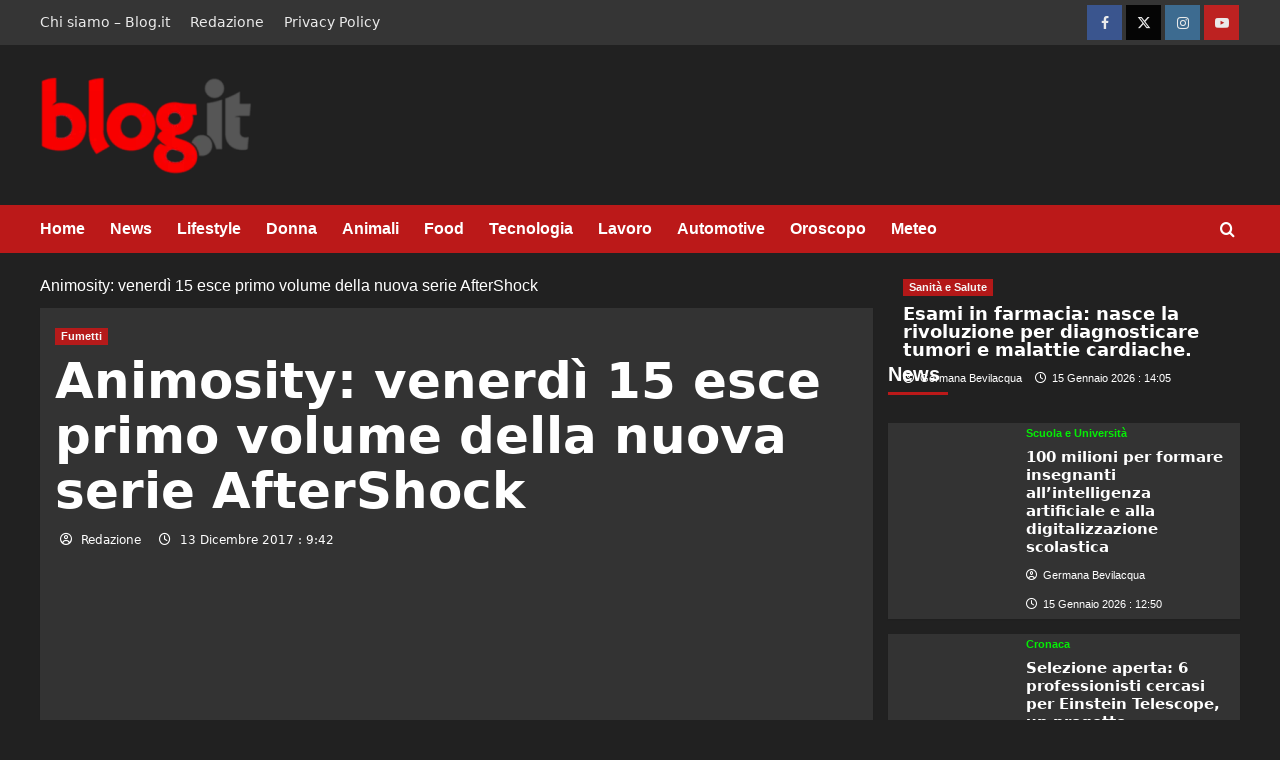

--- FILE ---
content_type: text/javascript
request_url: https://adv.intxr.com/dist/prebid.js?v=347985682365
body_size: 115846
content:
/* prebid.js v8.46.0-pre
Updated: 2024-06-14
Modules: gumgumBidAdapter, criteoBidAdapter, nexx360BidAdapter, smilewantedBidAdapter, teadsBidAdapter, sovrnBidAdapter, adagioBidAdapter, richaudienceBidAdapter, relevantdigitalBidAdapter, e_volutionBidAdapter, adagioBidAdapter, appnexusBidAdapter, consentManagement, consentManagementGpp, consentManagementUsp, enrichmentFpdModule, gdprEnforcement, gppControl_usnat, gppControl_usstates, gptPreAuction, priceFloors, schain */
if(window.ints_pbjs&&window.ints_pbjs.libLoaded)try{window.ints_pbjs.getConfig("debug")&&console.warn("Attempted to load a copy of Prebid.js that clashes with the existing 'ints_pbjs' instance. Load aborted.")}catch(s){}else (function(){
!function(){var n,r={},t={};function e(n){var o=t[n];if(void 0!==o)return o.exports;var i=t[n]={exports:{}};return r[n](i,i.exports,e),i.exports}e.m=r,n=[],e.O=function(r,t,o,i){if(!t){var u=1/0;for(s=0;s<n.length;s++){t=n[s][0],o=n[s][1],i=n[s][2];for(var f=!0,c=0;c<t.length;c++)(!1&i||u>=i)&&Object.keys(e.O).every((function(n){return e.O[n](t[c])}))?t.splice(c--,1):(f=!1,i<u&&(u=i));if(f){n.splice(s--,1);var a=o();void 0!==a&&(r=a)}}return r}i=i||0;for(var s=n.length;s>0&&n[s-1][2]>i;s--)n[s]=n[s-1];n[s]=[t,o,i]},e.n=function(n){var r=n&&n.__esModule?function(){return n.default}:function(){return n};return e.d(r,{a:r}),r},e.d=function(n,r){for(var t in r)e.o(r,t)&&!e.o(n,t)&&Object.defineProperty(n,t,{enumerable:!0,get:r[t]})},e.g=function(){if("object"==typeof globalThis)return globalThis;try{return this||new Function("return this")()}catch(n){if("object"==typeof window)return window}}(),e.o=function(n,r){return Object.prototype.hasOwnProperty.call(n,r)},e.j=602,function(){var n={602:0};e.O.j=function(r){return 0===n[r]};var r=function(r,t){var o,i,u=t[0],f=t[1],c=t[2],a=0;if(u.some((function(r){return 0!==n[r]}))){for(o in f)e.o(f,o)&&(e.m[o]=f[o]);if(c)var s=c(e)}for(r&&r(t);a<u.length;a++)i=u[a],e.o(n,i)&&n[i]&&n[i][0](),n[i]=0;return e.O(s)},t=self.ints_pbjsChunk=self.ints_pbjsChunk||[];t.forEach(r.bind(null,0)),t.push=r.bind(null,t.push.bind(t))}();var o=e.O(void 0,[823,877,270],(function(){return e(3895)}));o=e.O(o)}();
(self.ints_pbjsChunk=self.ints_pbjsChunk||[]).push([[823],{5706:function(e,n,t){t.d(n,{Pd:function(){return s},Th:function(){return d},_U:function(){return f}});var r=t(5730),i=t(4358),o=t(265),a=t(4614),u=(0,t(8640).R)(),c="outstream";function d(e){var n=this,t=e.url,o=e.config,a=e.id,u=e.callback,d=e.loaded,s=e.adUnitCode,f=e.renderNow;this.url=t,this.config=o,this.handlers={},this.id=a,this.renderNow=f,this.loaded=d,this.cmd=[],this.push=function(e){"function"==typeof e?n.loaded?e.call():n.cmd.push(e):(0,i.H)("Commands given to Renderer.push must be wrapped in a function")},this.callback=u||function(){n.loaded=!0,n.process()},this.render=function(){var e=this,n=arguments,o=function(){e._render?e._render.apply(e,n):(0,i.yN)("No render function was provided, please use .setRender on the renderer")};l(s)?((0,i.yN)("External Js not loaded by Renderer since renderer url and callback is already defined on adUnit ".concat(s)),o()):f?o():(this.cmd.unshift(o),(0,r.B)(t,c,this.callback,this.documentContext))}.bind(this)}function s(e){return!(!e||!e.url&&!e.renderNow)}function f(e,n,t){var r=null;e.config&&e.config.documentResolver&&(r=e.config.documentResolver(n,document,t)),r||(r=document),e.documentContext=r,e.render(n,e.documentContext)}function l(e){var n=u.adUnits,t=(0,a.sE)(n,(function(n){return n.code===e}));if(!t)return!1;var r=(0,o.Z)(t,"renderer"),i=!!(r&&r.url&&r.render),c=(0,o.Z)(t,"mediaTypes.video.renderer"),d=!!(c&&c.url&&c.render);return!!(i&&!0!==r.backupOnly||d&&!0!==c.backupOnly)}d.install=function(e){return new d({url:e.url,config:e.config,id:e.id,callback:e.callback,loaded:e.loaded,adUnitCode:e.adUnitCode,renderNow:e.renderNow})},d.prototype.getConfig=function(){return this.config},d.prototype.setRender=function(e){this._render=e},d.prototype.setEventHandlers=function(e){this.handlers=e},d.prototype.handleVideoEvent=function(e){var n=e.id,t=e.eventName;"function"==typeof this.handlers[t]&&this.handlers[t](),(0,i.ji)("Prebid Renderer event for id ".concat(n," type ").concat(t))},d.prototype.process=function(){for(;this.cmd.length>0;)try{this.cmd.shift().call()}catch(e){(0,i.H)("Error processing Renderer command: ",e)}}},4947:function(e,n,t){t.d(n,{EL:function(){return a},Jt:function(){return l},K$:function(){return i},S1:function(){return r},S5:function(){return o},UE:function(){return u},e:function(){return d},g0:function(){return f},oK:function(){return s},x$:function(){return c}});var r="accessDevice",i="syncUser",o="enrichUfpd",a="enrichEids",u="fetchBids",c="reportAnalytics",d="transmitEids",s="transmitUfpd",f="transmitPreciseGeo",l="transmitTid"},286:function(e,n,t){t.d(n,{T:function(){return i}});var r=t(1801),i=(0,t(6310).Oj)((function(e){return r.ZP.resolveAlias(e)}))},9633:function(e,n,t){t.d(n,{UL:function(){return i},XG:function(){return a},_U:function(){return u},wu:function(){return r},y2:function(){return o}});var r="prebid",i="bidder",o="userId",a="rtd",u="analytics"},6310:function(e,n,t){if(t.d(n,{$k:function(){return u},Hw:function(){return v},IV:function(){return g},JR:function(){return a},Ki:function(){return d},Oj:function(){return p},Qf:function(){return f},Ww:function(){return h},bL:function(){return s},bp:function(){return c},cx:function(){return l}}),602==t.j)var r=t(4942);if(602==t.j)var i=t(9633);var o=t(2797),a="component",u=a+"Type",c=a+"Name",d="adapterCode",s="storageType",f="configName",l="syncType",g="syncUrl",v="_config";function p(e){return function(n,t,o){var s,f=(s={},(0,r.Z)(s,u,n),(0,r.Z)(s,c,t),(0,r.Z)(s,a,"".concat(n,".").concat(t)),s);return n===i.UL&&(f[d]=e(t)),h(Object.assign(f,o))}}var h=(0,o.z3)("sync",(function(e){return e}))},571:function(e,n,t){t.d(n,{oB:function(){return s},xD:function(){return f}});var r=t(885),i=t(4358),o=t(6310);function a(e,n){var t="undefined"!=typeof Symbol&&e[Symbol.iterator]||e["@@iterator"];if(!t){if(Array.isArray(e)||(t=function(e,n){if(!e)return;if("string"==typeof e)return u(e,n);var t=Object.prototype.toString.call(e).slice(8,-1);"Object"===t&&e.constructor&&(t=e.constructor.name);if("Map"===t||"Set"===t)return Array.from(e);if("Arguments"===t||/^(?:Ui|I)nt(?:8|16|32)(?:Clamped)?Array$/.test(t))return u(e,n)}(e))||n&&e&&"number"==typeof e.length){t&&(e=t);var r=0,i=function(){};return{s:i,n:function(){return r>=e.length?{done:!0}:{done:!1,value:e[r++]}},e:function(e){throw e},f:i}}throw new TypeError("Invalid attempt to iterate non-iterable instance.\nIn order to be iterable, non-array objects must have a [Symbol.iterator]() method.")}var o,a=!0,c=!1;return{s:function(){t=t.call(e)},n:function(){var e=t.next();return a=e.done,e},e:function(e){c=!0,o=e},f:function(){try{a||null==t.return||t.return()}finally{if(c)throw o}}}}function u(e,n){(null==n||n>e.length)&&(n=e.length);for(var t=0,r=new Array(n);t<n;t++)r[t]=e[t];return r}var c=function(){var e=arguments.length>0&&void 0!==arguments[0]?arguments[0]:(0,i.qp)("Activity control:"),n={};function t(e){return n[e]=n[e]||[]}function u(n,t,r,i){var a;try{a=r(i)}catch(r){e.logError("Exception in rule ".concat(t," for '").concat(n,"'"),r),a={allow:!1,reason:r}}return a&&Object.assign({activity:n,name:t,component:i[o.JR]},a)}var c={},d=1e3;function s(n){var t=n.activity,r=n.name,i=n.allow,o=n.reason,a=n.component,u="".concat(r," ").concat(i?"allowed":"denied"," '").concat(t,"' for '").concat(a,"'").concat(o?":":""),s=c.hasOwnProperty(u);if(s&&clearTimeout(c[u]),c[u]=setTimeout((function(){return delete c[u]}),d),!s){var f=[u];o&&f.push(o),(i?e.logInfo:e.logWarn).apply(e,f)}}return[function(e,n,i){var o=arguments.length>3&&void 0!==arguments[3]?arguments[3]:10,a=t(e),u=a.findIndex((function(e){var n=(0,r.Z)(e,1)[0];return o<n})),c=[o,n,i];return a.splice(u<0?a.length:u,0,c),function(){var e=a.indexOf(c);e>=0&&a.splice(e,1)}},function(e,n){var i,o,c,d=a(t(e));try{for(d.s();!(c=d.n()).done;){var f=(0,r.Z)(c.value,3),l=f[0],g=f[1],v=f[2];if(i!==l&&o)break;i=l;var p=u(e,g,v,n);if(p){if(!p.allow)return s(p),!1;o=p}}}catch(e){d.e(e)}finally{d.f()}return o&&s(o),!0}]}(),d=(0,r.Z)(c,2),s=d[0],f=d[1]},8525:function(e,n,t){function r(e){var n=e;return{callBids:function(){},setBidderCode:function(e){n=e},getBidderCode:function(){return n}}}t.d(n,{Z:function(){return r}})},1801:function(e,n,t){t.d(n,{ZP:function(){return ge},uV:function(){return ue}});var r=t(2982),i=t(885),o=t(4942),a=t(4358),u=t(265),c=t(59),d=t(4699),s=t(8928),f=t(3193),l=t(2797),g=t(4614),v={};function p(e,n,t){var r=function(e,n){var t=v[e]=v[e]||{bidders:{}};return n?t.bidders[n]=t.bidders[n]||{}:t}(e,t);return r[n]=(r[n]||0)+1,r[n]}function h(e){return p(e,"requestsCounter")}function m(e){return(0,u.Z)(v,"".concat(e,".requestsCounter"))||0}function b(e,n){return(0,u.Z)(v,"".concat(e,".bidders.").concat(n,".requestsCounter"))||0}function y(e,n){return(0,u.Z)(v,"".concat(e,".bidders.").concat(n,".winsCounter"))||0}var w=t(5102),E=t(4516),T=t(2021),A=t(2200),I=t(9128),C=t(5383),O=t(9633),j=t(571),k=t(4947),B=t(6310),S=t(1002);function R(e,n){var t="undefined"!=typeof Symbol&&e[Symbol.iterator]||e["@@iterator"];if(!t){if(Array.isArray(e)||(t=function(e,n){if(!e)return;if("string"==typeof e)return D(e,n);var t=Object.prototype.toString.call(e).slice(8,-1);"Object"===t&&e.constructor&&(t=e.constructor.name);if("Map"===t||"Set"===t)return Array.from(e);if("Arguments"===t||/^(?:Ui|I)nt(?:8|16|32)(?:Clamped)?Array$/.test(t))return D(e,n)}(e))||n&&e&&"number"==typeof e.length){t&&(e=t);var r=0,i=function(){};return{s:i,n:function(){return r>=e.length?{done:!0}:{done:!1,value:e[r++]}},e:function(e){throw e},f:i}}throw new TypeError("Invalid attempt to iterate non-iterable instance.\nIn order to be iterable, non-array objects must have a [Symbol.iterator]() method.")}var o,a=!0,u=!1;return{s:function(){t=t.call(e)},n:function(){var e=t.next();return a=e.done,e},e:function(e){u=!0,o=e},f:function(){try{a||null==t.return||t.return()}finally{if(u)throw o}}}}function D(e,n){(null==n||n>e.length)&&(n=e.length);for(var t=0,r=new Array(n);t<n;t++)r[t]=e[t];return r}var U=["data","ext.data","yob","gender","keywords","kwarray","id","buyeruid","customdata"].map((function(e){return"user.".concat(e)})).concat("device.ext.cdep"),_=["user.eids","user.ext.eids"],N=["user.geo.lat","user.geo.lon","device.geo.lat","device.geo.lon"];function P(e){return Object.assign({get:function(){},run:function(e,n,t,r,i){var o=t&&t[r];if(function(e){return null!=e&&("object"!==(0,S.Z)(e)||Object.keys(e).length>0)}(o)&&i()){var a=this.get(o);void 0===a?delete t[r]:t[r]=a}}},e)}function q(e){return e.forEach((function(e){e.paths=e.paths.map((function(e){var n=e.split("."),t=n.pop();return[n.length>0?n.join("."):null,t]}))})),function(n,t){for(var r=[],o=arguments.length,a=new Array(o>2?o-2:0),c=2;c<o;c++)a[c-2]=arguments[c];var d=x.apply(void 0,[n].concat(a));return e.forEach((function(e){if(!1!==n[e.name]){var o,a=R(e.paths);try{for(a.s();!(o=a.n()).done;){var c=(0,i.Z)(o.value,2),s=c[0],f=c[1],l=null==s?t:(0,u.Z)(t,s);if(r.push(e.run(t,s,l,f,d.bind(null,e))),!1===n[e.name])return}}catch(e){a.e(e)}finally{a.f()}}})),r.filter((function(e){return null!=e}))}}function x(e){for(var n=arguments.length,t=new Array(n>1?n-1:0),r=1;r<n;r++)t[r-1]=arguments[r];return function(n){return e.hasOwnProperty(n.name)||(e[n.name]=!!n.applies.apply(n,t)),e[n.name]}}function Z(e){var n=arguments.length>1&&void 0!==arguments[1]?arguments[1]:j.xD;return function(t){return!n(e,t)}}function H(){var e=arguments.length>0&&void 0!==arguments[0]?arguments[0]:j.xD;return[{name:k.e,paths:["userId","userIdAsEids"],applies:Z(k.e,e)},{name:k.Jt,paths:["ortb2Imp.ext.tid"],applies:Z(k.Jt,e)}].map(P)}function F(){var e=arguments.length>0&&void 0!==arguments[0]?arguments[0]:j.xD;return[{name:k.oK,paths:U,applies:Z(k.oK,e)},{name:k.e,paths:_,applies:Z(k.e,e)},{name:k.g0,paths:N,applies:Z(k.g0,e),get:function(e){return Math.round(100*(e+Number.EPSILON))/100}},{name:k.Jt,paths:["source.tid"],applies:Z(k.Jt,e)}].map(P)}var M=function(){var e=arguments.length>0&&void 0!==arguments[0]?arguments[0]:j.xD,n=q(F(e)),t=q(H(e));return function(e){var r={};return{ortb2:function(t){return n(r,t,e),t},bidRequest:function(n){return t(r,n,e),n}}}}();function L(e,n){var t=Object.keys(e);if(Object.getOwnPropertySymbols){var r=Object.getOwnPropertySymbols(e);n&&(r=r.filter((function(n){return Object.getOwnPropertyDescriptor(e,n).enumerable}))),t.push.apply(t,r)}return t}function z(e){for(var n=1;n<arguments.length;n++){var t=null!=arguments[n]?arguments[n]:{};n%2?L(Object(t),!0).forEach((function(n){(0,o.Z)(e,n,t[n])})):Object.getOwnPropertyDescriptors?Object.defineProperties(e,Object.getOwnPropertyDescriptors(t)):L(Object(t)).forEach((function(n){Object.defineProperty(e,n,Object.getOwnPropertyDescriptor(t,n))}))}return e}(0,j.oB)(k.Jt,"enableTIDs config",(function(){if(!f.vc.getConfig("enableTIDs"))return{allow:!1,reason:"TIDs are disabled"}}));var W="pbsBidAdapter",G="client",V="server",K={isAllowed:j.xD,redact:M},J={},Q=J.bidderRegistry={},$=J.aliasRegistry={},X=[];f.vc.getConfig("s2sConfig",(function(e){e&&e.s2sConfig&&(X=(0,a.kJ)(e.s2sConfig)?e.s2sConfig:[e.s2sConfig])}));var Y={},ee=(0,B.Oj)((function(e){return J.resolveAlias(e)}));function ne(e){return ee(O.wu,W,(0,o.Z)({},B.Qf,e.configName))}var te=(0,l.z3)("sync",(function(e){var n=e.bidderCode,t=e.auctionId,r=e.bidderRequestId,i=e.adUnits,o=e.src,c=e.metrics;return i.reduce((function(e,i){var d=i.bids.filter((function(e){return e.bidder===n}));return null==n&&0===d.length&&null!=i.s2sBid&&d.push({bidder:null}),e.push(d.reduce((function(e,d){var s=null==(d=Object.assign({},d,{ortb2Imp:(0,a.Ee)({},i.ortb2Imp,d.ortb2Imp)},(0,a.iG)(i,["nativeParams","nativeOrtbRequest","mediaType","renderer"]))).mediaTypes?i.mediaTypes:d.mediaTypes;return(0,a.FS)(s)?d=Object.assign({},d,{mediaTypes:s}):(0,a.H)("mediaTypes is not correctly configured for adunit ".concat(i.code)),"client"===o&&function(e,n){p(e,"requestsCounter",n)}(i.code,n),e.push(Object.assign({},d,{adUnitCode:i.code,transactionId:i.transactionId,adUnitId:i.adUnitId,sizes:(0,u.Z)(s,"banner.sizes")||(0,u.Z)(s,"video.playerSize")||[],bidId:d.bid_id||(0,a._d)(),bidderRequestId:r,auctionId:t,src:o,metrics:c,bidRequestsCount:m(i.code),bidderRequestsCount:b(i.code,d.bidder),bidderWinsCount:y(i.code,d.bidder)})),e}),[])),e}),[]).reduce(a.xH,[]).filter((function(e){return""!==e}))}),"getBids");var re=(0,l.z3)("sync",(function(e,n){var t=arguments.length>2&&void 0!==arguments[2]?arguments[2]:{},r=t.getS2SBidders,i=void 0===r?ue:r;if(null==n)return e;var o=i(n);return e.filter((function(e){return o.has(e.bidder)}))}),"filterBidsForAdUnit");function ie(e,n){var t=(0,a.I8)(e),r=!1;return t.forEach((function(e){var t=e.bids.filter((function(e){var t;return e.module===W&&(null===(t=e.params)||void 0===t?void 0:t.configName)===n.configName}));1===t.length?(e.s2sBid=t[0],r=!0,e.ortb2Imp=(0,a.Ee)({},e.s2sBid.ortb2Imp,e.ortb2Imp)):t.length>1&&(0,a.yN)('Multiple "module" bids for the same s2s configuration; all will be ignored',t),e.bids=re(e.bids,n).map((function(e){return e.bid_id=(0,a._d)(),e}))})),{adUnits:t=t.filter((function(e){return 0!==e.bids.length||null!=e.s2sBid})),hasModuleBids:r}}function oe(e){var n=(0,a.I8)(e);return n.forEach((function(e){e.bids=re(e.bids,null)})),n=n.filter((function(e){return 0!==e.bids.length}))}var ae=(0,l.z3)("sync",(function(e,n){return e}),"setupAdUnitMediaTypes");function ue(e){(0,a.kJ)(e)||(e=[e]);var n=new Set([null]);return e.filter((function(e){return e&&e.enabled})).flatMap((function(e){return e.bidders})).forEach((function(e){return n.add(e)})),n}var ce=(0,l.z3)("sync",(function(e,n){var t,r=arguments.length>2&&void 0!==arguments[2]?arguments[2]:{},i=r.getS2SBidders,u=void 0===i?ue:i,c=u(n);return(0,a.pP)(e).reduce((function(e,n){return e[c.has(n)?V:G].push(n),e}),(t={},(0,o.Z)(t,G,[]),(0,o.Z)(t,V,[]),t))}),"partitionBidders");function de(e,n){var t=Q[e],r=(null==t?void 0:t.getSpec)&&t.getSpec();if(r&&r[n]&&"function"==typeof r[n])return[r,r[n]]}function se(e,n,t,r){try{(0,a.PN)("Invoking ".concat(e,".").concat(n));for(var i=arguments.length,o=new Array(i>4?i-4:0),u=4;u<i;u++)o[u-4]=arguments[u];f.vc.runWithBidder(e,r.bind.apply(r,[t].concat(o)))}catch(t){(0,a.yN)("Error calling ".concat(n," of ").concat(e))}}function fe(e,n,t){if((null==t?void 0:t.src)!==A.os.SRC){var i=de(e,n);null!=i&&se.apply(void 0,[e,n].concat((0,r.Z)(i),[t]))}}function le(e){for(var n=new Set;$.hasOwnProperty(e)&&!n.has(e);)n.add(e),e=$[e];return e}J.makeBidRequests=(0,l.z3)("sync",(function(e,n,t,r,i){var o=arguments.length>5&&void 0!==arguments[5]?arguments[5]:{},u=arguments.length>6?arguments[6]:void 0;u=(0,I.Bf)(u),T.j8(A.FP.BEFORE_REQUEST_BIDS,e),(0,c.Fb)(e),e.forEach((function(e){(0,a.PO)(e.mediaTypes)||(e.mediaTypes={}),e.bids=e.bids.filter((function(e){return!e.bidder||K.isAllowed(k.UE,ee(O.UL,e.bidder))})),h(e.code)})),e=ae(e,i);var d=ce(e,X),s=d[G],l=d[V];f.vc.getConfig("bidderSequence")===f.FD&&(s=(0,a.TV)(s));var v=(0,w.nH)(),p=[],m=o.global||{},b=o.bidder||{};function y(e,n){var r=K.redact(null!=n?n:ee(O.UL,e.bidderCode)),i=Object.freeze(r.ortb2((0,a.Ee)({source:{tid:t}},m,b[e.bidderCode])));return e.ortb2=i,e.bids=e.bids.map((function(e){return e.ortb2=i,r.bidRequest(e)})),e}X.forEach((function(r){var i=ne(r);if(r&&r.enabled&&K.isAllowed(k.UE,i)){var o=ie(e,r),c=o.adUnits,d=o.hasModuleBids,s=(0,a.DO)();(0===l.length&&d?[null]:l).forEach((function(e){var o=(0,a._d)(),d=u.fork(),f=y({bidderCode:e,auctionId:t,bidderRequestId:o,uniquePbsTid:s,bids:te({bidderCode:e,auctionId:t,bidderRequestId:o,adUnits:(0,a.I8)(c),src:A.os.SRC,metrics:d}),auctionStart:n,timeout:r.timeout,src:A.os.SRC,refererInfo:v,metrics:d},i);0!==f.bids.length&&p.push(f)})),c.forEach((function(e){var n=e.bids.filter((function(e){return(0,g.sE)(p,(function(n){return(0,g.sE)(n.bids,(function(n){return n.bidId===e.bid_id}))}))}));e.bids=n})),p.forEach((function(e){void 0===e.adUnitsS2SCopy&&(e.adUnitsS2SCopy=c.filter((function(e){return e.bids.length>0||null!=e.s2sBid})))}))}}));var C=oe(e);return s.forEach((function(e){var o=(0,a._d)(),c=u.fork(),d=y({bidderCode:e,auctionId:t,bidderRequestId:o,bids:te({bidderCode:e,auctionId:t,bidderRequestId:o,adUnits:(0,a.I8)(C),labels:i,src:"client",metrics:c}),auctionStart:n,timeout:r,refererInfo:v,metrics:c}),s=Q[e];s||(0,a.H)("Trying to make a request for bidder that does not exist: ".concat(e)),s&&d.bids&&0!==d.bids.length&&p.push(d)})),p.forEach((function(e){E.rp.getConsentData()&&(e.gdprConsent=E.rp.getConsentData()),E.nX.getConsentData()&&(e.uspConsent=E.nX.getConsentData()),E.TJ.getConsentData()&&(e.gppConsent=E.TJ.getConsentData())})),p}),"makeBidRequests"),J.callBids=function(e,n,t,r,o,u,c){var d=arguments.length>7&&void 0!==arguments[7]?arguments[7]:{};if(n.length){var l=n.reduce((function(e,n){return e[Number(void 0!==n.src&&n.src===A.os.SRC)].push(n),e}),[[],[]]),g=(0,i.Z)(l,2),v=g[0],p=g[1],h=[];p.forEach((function(e){for(var n=-1,t=0;t<h.length;++t)if(e.uniquePbsTid===h[t].uniquePbsTid){n=t;break}n<=-1&&h.push(e)}));var m=0;X.forEach((function(e){if(e&&h[m]&&ue(e).has(h[m].bidderCode)){var n=(0,s.OI)(u,o?{request:o.request.bind(null,"s2s"),done:o.done}:void 0),i=e.bidders,f=Q[e.adapter],l=h[m].uniquePbsTid,g=h[m].adUnitsS2SCopy,v=p.filter((function(e){return e.uniquePbsTid===l}));if(f){var b={ad_units:g,s2sConfig:e,ortb2Fragments:d};if(b.ad_units.length){var y=v.map((function(e){return e.start=(0,a.AB)(),function(n){n||c(e.bidderRequestId),r.apply(e,arguments)}})),w=(0,a.pP)(b.ad_units).filter((function(e){return i.includes(e)}));(0,a.ji)("CALLING S2S HEADER BIDDERS ==== ".concat(w.length>0?w.join(", "):'No bidder specified, using "ortb2Imp" definition(s) only')),v.forEach((function(e){T.j8(A.FP.BID_REQUESTED,z(z({},e),{},{tid:e.auctionId}))})),f.callBids(b,p,t,(function(e){return y.forEach((function(n){return n(e)}))}),n)}}else(0,a.H)("missing "+e.adapter);m++}})),v.forEach((function(e){e.start=(0,a.AB)();var n=Q[e.bidderCode];f.vc.runWithBidder(e.bidderCode,(function(){(0,a.ji)("CALLING BIDDER"),T.j8(A.FP.BID_REQUESTED,e)}));var i=(0,s.OI)(u,o?{request:o.request.bind(null,e.bidderCode),done:o.done}:void 0),d=r.bind(e);try{f.vc.runWithBidder(e.bidderCode,n.callBids.bind(n,e,t,d,i,(function(){return c(e.bidderRequestId)}),f.vc.callbackWithBidder(e.bidderCode)))}catch(n){(0,a.H)("".concat(e.bidderCode," Bid Adapter emitted an uncaught error when parsing their bidRequest"),{e:n,bidRequest:e}),d()}}))}else(0,a.yN)("callBids executed with no bidRequests.  Were they filtered by labels or sizing?")},J.videoAdapters=[],J.registerBidAdapter=function(e,n){var t,r=arguments.length>2&&void 0!==arguments[2]?arguments[2]:{},i=r.supportedMediaTypes,o=void 0===i?[]:i;e&&n?"function"==typeof e.callBids?(Q[n]=e,E.qh.register(O.UL,n,null===(t=e.getSpec)||void 0===t?void 0:t.call(e).gvlid),(0,g.q9)(o,"video")&&J.videoAdapters.push(n),(0,g.q9)(o,"native")&&c.Sg.push(n)):(0,a.H)("Bidder adaptor error for bidder code: "+n+"bidder must implement a callBids() function"):(0,a.H)("bidAdapter or bidderCode not specified")},J.aliasBidAdapter=function(e,n,t){if(void 0===Q[n]){var r=Q[e];if(void 0===r){var i=[];X.forEach((function(t){if(t.bidders&&t.bidders.length){var r=t&&t.bidders;t&&(0,g.q9)(r,n)?$[n]=e:i.push(e)}})),i.forEach((function(e){(0,a.H)('bidderCode "'+e+'" is not an existing bidder.',"adapterManager.aliasBidAdapter")}))}else try{var o,u=function(e){var n=[];return(0,g.q9)(J.videoAdapters,e)&&n.push("video"),(0,g.q9)(c.Sg,e)&&n.push("native"),n}(e);if(r.constructor.prototype!=Object.prototype)(o=new r.constructor).setBidderCode(n);else{var s=r.getSpec(),f=t&&t.gvlid;null!=s.gvlid&&null==f&&(0,a.yN)("Alias '".concat(n,"' will NOT re-use the GVL ID of the original adapter ('").concat(s.code,"', gvlid: ").concat(s.gvlid,"). Functionality that requires TCF consent may not work as expected."));var l=t&&t.skipPbsAliasing;o=(0,d.PZ)(Object.assign({},s,{code:n,gvlid:f,skipPbsAliasing:l})),$[n]=e}J.registerBidAdapter(o,n,{supportedMediaTypes:u})}catch(n){(0,a.H)(e+" bidder does not currently support aliasing.","adapterManager.aliasBidAdapter")}}else(0,a.ji)('alias name "'+n+'" has been already specified.')},J.resolveAlias=function(e){for(var n,t=e;$[t]&&(!n||!n.has(t));)t=$[t],(n=n||new Set).add(t);return t},J.registerAnalyticsAdapter=function(e){var n=e.adapter,t=e.code,r=e.gvlid;n&&t?"function"==typeof n.enableAnalytics?(n.code=t,Y[t]={adapter:n,gvlid:r},E.qh.register(O._U,t,r)):(0,a.H)('Prebid Error: Analytics adaptor error for analytics "'.concat(t,'"\n        analytics adapter must implement an enableAnalytics() function')):(0,a.H)("Prebid Error: analyticsAdapter or analyticsCode not specified")},J.enableAnalytics=function(e){(0,a.kJ)(e)||(e=[e]),e.forEach((function(e){var n=Y[e.provider];n&&n.adapter?K.isAllowed(k.x$,ee(O._U,e.provider,(0,o.Z)({},B.Hw,e)))&&n.adapter.enableAnalytics(e):(0,a.H)("Prebid Error: no analytics adapter found in registry for '".concat(e.provider,"'."))}))},J.getBidAdapter=function(e){return Q[e]},J.getAnalyticsAdapter=function(e){return Y[e]},J.callTimedOutBidders=function(e,n,t){n=n.map((function(n){return n.params=(0,a.S0)(e,n.adUnitCode,n.bidder),n.timeout=t,n})),n=(0,a.vM)(n,"bidder"),Object.keys(n).forEach((function(e){fe(e,"onTimeout",n[e])}))},J.callBidWonBidder=function(e,n,t){var r,i;n.params=(0,a.S0)(t,n.adUnitCode,n.bidder),r=n.adUnitCode,i=n.bidder,p(r,"winsCounter",i),fe(e,"onBidWon",n)},J.callBidBillableBidder=function(e){fe(e.bidder,"onBidBillable",e)},J.callSetTargetingBidder=function(e,n){fe(e,"onSetTargeting",n)},J.callBidViewableBidder=function(e,n){fe(e,"onBidViewable",n)},J.callBidderError=function(e,n,t){fe(e,"onBidderError",{error:n,bidderRequest:t})},J.callDataDeletionRequest=(0,l.z3)("sync",(function(){for(var e=arguments.length,n=new Array(e),t=0;t<e;t++)n[t]=arguments[t];var o="onDataDeletionRequest";Object.keys(Q).filter((function(e){return!$.hasOwnProperty(e)})).forEach((function(e){var t=de(e,o);if(null!=t){var i=C.K.getBidsRequested().filter((function(n){return le(n.bidderCode)===e}));se.apply(void 0,[e,o].concat((0,r.Z)(t),[i],n))}})),Object.entries(Y).forEach((function(e){var t,r=(0,i.Z)(e,2),u=r[0],c=r[1],d=null==c||null===(t=c.adapter)||void 0===t?void 0:t[o];if("function"==typeof d)try{d.apply(c.adapter,n)}catch(e){(0,a.H)("error calling ".concat(o," of ").concat(u),e)}}))}));var ge=J},4699:function(e,n,t){t.d(n,{PZ:function(){return j},dX:function(){return O}});var r=t(1002),i=t(885);if(602==t.j)var o=t(8525);var a=t(1801),u=t(3193);if(602==t.j)var c=t(9626);var d=t(1974);if(602==t.j)var s=t(59);if(602==t.j)var f=t(154);if(602==t.j)var l=t(2200);if(602==t.j)var g=t(2021);if(602==t.j)var v=t(4614);var p=t(4358),h=t(2797);if(602==t.j)var m=t(5383);var b=t(5975),y=t(9128),w=t(571),E=t(286),T=t(9633),A=t(4947),I=602==t.j?["cpm","ttl","creativeId","netRevenue","currency"]:null,C=602==t.j?["auctionId","transactionId"]:null;function O(e){var n=Array.isArray(e.supportedMediaTypes)?{supportedMediaTypes:e.supportedMediaTypes}:void 0;function t(e){var t=j(e);a.ZP.registerBidAdapter(t,e.code,n)}t(e),Array.isArray(e.aliases)&&e.aliases.forEach((function(n){var r,i,o=n;(0,p.PO)(n)&&(o=n.code,r=n.gvlid,i=n.skipPbsAliasing),a.ZP.aliasRegistry[o]=e.code,t(Object.assign({},e,{code:o,gvlid:r,skipPbsAliasing:i}))}))}function j(e){return Object.assign(new o.Z(e.code),{getSpec:function(){return Object.freeze(Object.assign({},e))},registerSyncs:n,callBids:function(t,r,o,d,h,O){if(Array.isArray(t.bids)){var j=function(e){if((0,w.xD)(A.Jt,(0,E.T)(T.UL,e)))return{bidRequest:function(e){return e},bidderRequest:function(e){return e}};function n(e,n,t){return C.includes(n)?null:Reflect.get(e,n,t)}function t(e,n){var t=new Proxy(e,n);return Object.entries(e).filter((function(e){var n=(0,i.Z)(e,2);return n[0],"function"==typeof n[1]})).forEach((function(n){var r=(0,i.Z)(n,2),o=r[0],a=r[1];return t[o]=a.bind(e)})),t}var r=(0,p.HP)((function(e){return t(e,{get:n})}),(function(e){return e.bidId}));return{bidRequest:r,bidderRequest:function(e){return t(e,{get:function(t,i,o){return"bids"===i?e.bids.map(r):n(t,i,o)}})}}}(t.bidderCode),k={},B=[],R=_(t).measureTime("validate",(function(){return t.bids.filter((function(n){return function(n){if(!e.isBidRequestValid(n))return(0,p.yN)("Invalid bid sent to bidder ".concat(e.code,": ").concat(JSON.stringify(n))),!1;return!0}(j.bidRequest(n))}))}));if(0!==R.length){var N={};R.forEach((function(e){N[e.bidId]=e,e.adUnitCode||(e.adUnitCode=e.placementCode)})),S(e,R.map(j.bidRequest),j.bidderRequest(t),d,O,{onRequest:function(e){return g.j8(l.FP.BEFORE_BIDDER_HTTP,t,e)},onResponse:function(n){h(e.code),B.push(n)},onPaapi:function(e){var n=N[e.bidId];n?D(n,e.config):(0,p.yN)("Received fledge auction configuration for an unknown bidId",e)},onError:function(n,r){r.timedOut||h(e.code),a.ZP.callBidderError(e.code,r,t),g.j8(l.FP.BIDDER_ERROR,{error:r,bidderRequest:t}),(0,p.H)("Server call for ".concat(e.code," failed: ").concat(n," ").concat(r.status,". Continuing without bids."))},onBid:function(n){var t=N[n.requestId];if(t){if(n.adapterCode=t.bidder,function(e,n){var t=b.S.get(n,"allowAlternateBidderCodes")||!1,r=b.S.get(n,"allowedAlternateBidderCodes");if(e&&n&&n!==e&&(r=(0,p.kJ)(r)?r.map((function(e){return e.trim().toLowerCase()})).filter((function(e){return!!e})).filter(p.tT):r,!t||(0,p.kJ)(r)&&"*"!==r[0]&&!r.includes(e)))return!0;return!1}(n.bidderCode,t.bidder))return(0,p.yN)("".concat(n.bidderCode," is not a registered partner or known bidder of ").concat(t.bidder,", hence continuing without bid. If you wish to support this bidder, please mark allowAlternateBidderCodes as true in bidderSettings.")),void r.reject(t.adUnitCode,n,l.Gw.BIDDER_DISALLOWED);n.originalCpm=n.cpm,n.originalCurrency=n.currency,n.meta=n.meta||Object.assign({},n[t.bidder]);var i=Object.assign((0,c.m)(l.Q_.GOOD,t),n,(0,p.ei)(t,C));P(t.adUnitCode,i)}else(0,p.yN)("Bidder ".concat(e.code," made bid for unknown request ID: ").concat(n.requestId,". Ignoring.")),r.reject(null,n,l.Gw.INVALID_REQUEST_ID)},onCompletion:q})}else q()}function P(e,n){var t=(0,y.Bf)(n.metrics);t.checkpoint("addBidResponse"),k[e]=!0,t.measureTime("addBidResponse.validate",(function(){return function(e,n){var t=(arguments.length>2&&void 0!==arguments[2]?arguments[2]:{}).index,r=void 0===t?m.K.index:t;function i(){var e=Object.keys(n);return I.every((function(t){return(0,v.q9)(e,t)&&!(0,v.q9)([void 0,null],n[t])}))}function o(e){return"Invalid bid from ".concat(n.bidderCode,". Ignoring bid: ").concat(e)}if(!e)return(0,p.yN)("No adUnitCode was supplied to addBidResponse."),!1;if(!n)return(0,p.yN)("Some adapter tried to add an undefined bid for ".concat(e,".")),!1;if(!i())return(0,p.H)(o("Bidder ".concat(n.bidderCode," is missing required params. Check http://prebid.org/dev-docs/bidder-adapter-1.html for list of params."))),!1;if("native"===n.mediaType&&!(0,s.r4)(n,{index:r}))return(0,p.H)(o("Native bid missing some required properties.")),!1;if("video"===n.mediaType&&!(0,f.Dn)(n,{index:r}))return(0,p.H)(o("Video bid does not have required vastUrl or renderer property")),!1;if("banner"===n.mediaType&&!U(e,n,{index:r}))return(0,p.H)(o("Banner bids require a width and height")),!1;return!0}(e,n)}))?r(e,n):r.reject(e,n,l.Gw.INVALID)}function q(){o(),u.vc.runWithBidder(e.code,(function(){g.j8(l.FP.BIDDER_DONE,t),n(B,t.gdprConsent,t.uspConsent,t.gppConsent)}))}}});function n(n,t,r,i){R(e,n,t,r,i)}}var k=["paapiAuctionConfigs","fledgeAuctionConfigs"],B=["bids"].concat(k);var S=(0,h.z3)("sync",(function(e,n,t,o,a,u){var c=u.onRequest,d=u.onResponse,s=u.onPaapi,f=u.onError,l=u.onBid,g=u.onCompletion,v=_(t);g=v.startTiming("total").stopBefore(g);var h=v.measureTime("buildRequests",(function(){return e.buildRequests(n,t)}));if(h&&0!==h.length){Array.isArray(h)||(h=[h]);var m=(0,p.yx)(g,h.length);h.forEach((function(n){var t=v.fork();function u(e){null!=e&&(e.metrics=t.fork().renameWith()),l(e)}var g=a((function(r,o){y();try{r=JSON.parse(r)}catch(e){}r={body:r,headers:{get:o.getResponseHeader.bind(o)}},d(r);try{r=t.measureTime("interpretResponse",(function(){return e.interpretResponse(r,n)}))}catch(n){return(0,p.H)("Bidder ".concat(e.code," failed to interpret the server's response. Continuing without bids"),null,n),void m()}var a,c;r&&!Object.keys(r).some((function(e){return!B.includes(e)}))?(a=r.bids,c=function(e){var n=k.map((function(n){return e[n]})),t=(0,i.Z)(n,2),r=t[0],o=t[1];if(null!=r&&null!=o)throw new Error("Adapter response should use ".concat(k[0]," over ").concat(k[1],", not both"));return null!=r?r:o}(r)):a=r,(0,p.kJ)(c)&&c.forEach(s),a&&((0,p.kJ)(a)?a.forEach(u):u(a)),m()})),h=a((function(e,n){y(),f(e,n),m()}));c(n);var y=t.startTiming("net");function I(t){var r,i=n.options;return Object.assign(t,i,{browsingTopics:!(null!=i&&i.hasOwnProperty("browsingTopics")&&!i.browsingTopics)&&((null===(r=b.S.get(e.code,"topicsHeader"))||void 0===r||r)&&(0,w.xD)(A.oK,(0,E.T)(T.UL,e.code)))})}switch(n.method){case"GET":o("".concat(n.url).concat(function(e){if(e)return"?".concat("object"===(0,r.Z)(e)?(0,p.Re)(e):e);return""}(n.data)),{success:g,error:h},void 0,I({method:"GET",withCredentials:!0}));break;case"POST":o(n.url,{success:g,error:h},"string"==typeof n.data?n.data:JSON.stringify(n.data),I({method:"POST",contentType:"text/plain",withCredentials:!0}));break;default:(0,p.yN)("Skipping invalid request from ".concat(e.code,". Request type ").concat(n.type," must be GET or POST")),m()}}))}else g()}),"processBidderRequests"),R=(0,h.z3)("async",(function(e,n,t,r,i){var o=u.vc.getConfig("userSync.aliasSyncEnabled");if(e.getUserSyncs&&(o||!a.ZP.aliasRegistry[e.code])){var c=u.vc.getConfig("userSync.filterSettings"),s=e.getUserSyncs({iframeEnabled:!(!c||!c.iframe&&!c.all),pixelEnabled:!(!c||!c.image&&!c.all)},n,t,r,i);s&&(Array.isArray(s)||(s=[s]),s.forEach((function(n){d.k_.registerSync(n.type,e.code,n.url)})),d.k_.bidderDone(e.code))}}),"registerSyncs"),D=(0,h.z3)("sync",(function(e,n){}),"addComponentAuction");function U(e,n){var t=arguments.length>2&&void 0!==arguments[2]?arguments[2]:{},r=t.index,o=void 0===r?m.K.index:r;if((n.width||0===parseInt(n.width,10))&&(n.height||0===parseInt(n.height,10)))return n.width=parseInt(n.width,10),n.height=parseInt(n.height,10),!0;var a=o.getBidRequest(n),u=o.getMediaTypes(n),c=a&&a.sizes||u&&u.banner&&u.banner.sizes,d=(0,p.sF)(c);if(1===d.length){var s=d[0].split("x"),f=(0,i.Z)(s,2),l=f[0],g=f[1];return n.width=parseInt(l,10),n.height=parseInt(g,10),!0}return!1}function _(e){return(0,y.Bf)(e.metrics).renameWith((function(n){return["adapter.client.".concat(n),"adapters.client.".concat(e.bidderCode,".").concat(n)]}))}},5730:function(e,n,t){if(t.d(n,{B:function(){return u}}),602==t.j)var r=t(4614);if(602==t.j)var i=t(4358);var o=new WeakMap,a=602==t.j?["debugging","adloox","criteo","outstream","adagio","spotx","browsi","brandmetrics","justtag","tncId","akamaidap","ftrackId","inskin","hadron","medianet","improvedigital","azerionedge","aaxBlockmeter","confiant","arcspan","airgrid","clean.io","a1Media","geoedge","mediafilter","qortex","dynamicAdBoost","contxtful","id5","lucead"]:null;function u(e,n,t,u,c){if(n&&e){if((0,r.q9)(a,n)){u||(u=document);var d=l(u,e);if(d)return t&&"function"==typeof t&&(d.loaded?t():d.callbacks.push(t)),d.tag;var s=o.get(u)||{},f={loaded:!1,tag:null,callbacks:[]};return s[e]=f,o.set(u,s),t&&"function"==typeof t&&f.callbacks.push(t),(0,i.yN)("module ".concat(n," is loading external JavaScript")),function(n,t,r,o){r||(r=document);var a=r.createElement("script");a.type="text/javascript",a.async=!0;var u=l(r,e);u&&(u.tag=a);a.readyState?a.onreadystatechange=function(){"loaded"!==a.readyState&&"complete"!==a.readyState||(a.onreadystatechange=null,t())}:a.onload=function(){t()};a.src=n,o&&(0,i.D9)(a,o);return(0,i.jC)(a,r),a}(e,(function(){f.loaded=!0;try{for(var e=0;e<f.callbacks.length;e++)f.callbacks[e]()}catch(e){(0,i.H)("Error executing callback","adloader.js:loadExternalScript",e)}}),u,c)}(0,i.H)("".concat(n," not whitelisted for loading external JavaScript"))}else(0,i.H)("cannot load external script without url and moduleCode");function l(e,n){var t=o.get(e);return t&&t[n]?t[n]:null}}},8928:function(e,n,t){t.d(n,{OI:function(){return p},hj:function(){return h}});var r=t(885),i=t(1002),o=t(3193),a=t(4358),u={fetch:window.fetch.bind(window),makeRequest:function(e,n){return new Request(e,n)},timeout:function(e,n){var t=new AbortController,r=setTimeout((function(){t.abort(),(0,a.H)("Request timeout after ".concat(e,"ms"),n),r=null}),e);return{signal:t.signal,done:function(){r&&clearTimeout(r)}}}},c="GET",d="POST",s="Content-Type";function f(e,n){var t=arguments.length>2&&void 0!==arguments[2]?arguments[2]:{},r=t.method||(n?d:c);if(r===c&&n){var i=(0,a.en)(e,t);Object.assign(i.search,n),e=(0,a.Q2)(i)}var o=new Headers(t.customHeaders);o.set(s,t.contentType||"text/plain");var f={method:r,headers:o};return r!==c&&n&&(f.body=n),t.withCredentials&&(f.credentials="include"),t.browsingTopics&&isSecureContext&&(f.browsingTopics=!0),u.makeRequest(e,f)}function l(){var e=arguments.length>0&&void 0!==arguments[0]?arguments[0]:3e3,n=arguments.length>1&&void 0!==arguments[1]?arguments[1]:{},t=n.request,r=n.done,i=function(n,t){var r,i,a;null==e||null!=(null===(r=t)||void 0===r?void 0:r.signal)||o.vc.getConfig("disableAjaxTimeout")||(a=u.timeout(e,n),t=Object.assign({signal:a.signal},t));var c=u.fetch(n,t);return null!=(null===(i=a)||void 0===i?void 0:i.done)&&(c=c.finally(a.done)),c};return null==t&&null==r||(i=function(e){return function(n,i){var o=new URL(null==(null==n?void 0:n.url)?n:n.url,document.location).origin,a=e(n,i);return t&&t(o),r&&(a=a.finally((function(){return r(o)}))),a}}(i)),i}function g(e,n){var t=e.status,r=e.statusText,i=void 0===r?"":r,o=e.headers,u=e.url,c=0;function d(e){if(0===c)try{var t,r;c=(new DOMParser).parseFromString(n,null==o||null===(t=o.get(s))||void 0===t||null===(r=t.split(";"))||void 0===r?void 0:r[0])}catch(n){c=null,e&&e(n)}return c}return{readyState:XMLHttpRequest.DONE,status:t,statusText:i,responseText:n,response:n,responseType:"",responseURL:u,get responseXML(){return d(a.H)},getResponseHeader:function(e){return null!=o&&o.has(e)?o.get(e):null},toJSON:function(){return Object.assign({responseXML:d()},this)},timedOut:!1}}function v(e,n){var t="object"===(0,i.Z)(n)&&null!=n?n:{success:"function"==typeof n?n:function(){return null},error:function(e,n){return(0,a.H)("Network error",e,n)}},o=t.success,u=t.error;e.then((function(e){return e.text().then((function(n){return[e,n]}))})).then((function(e){var n=(0,r.Z)(e,2),t=n[0],i=n[1],a=g(t,i);t.ok||304===t.status?o(i,a):u(t.statusText,a)}),(function(e){return u("",Object.assign(g({status:0},""),{reason:e,timedOut:"AbortError"===(null==e?void 0:e.name)}))}))}function p(){var e=arguments.length>0&&void 0!==arguments[0]?arguments[0]:3e3,n=arguments.length>1&&void 0!==arguments[1]?arguments[1]:{},t=n.request,r=n.done,i=l(e,{request:t,done:r});return function(e,n,t){var r=arguments.length>3&&void 0!==arguments[3]?arguments[3]:{};v(i(f(e,t,r)),n)}}var h=p();l()},5383:function(e,n,t){t.d(n,{K:function(){return ue}});var r=t(885),i=t(2982),o=t(4358),a=t(1002),u=t(265),c=t(6463),d=t(59),s=t(8928),f=t(3193);function l(e,n){var t=(n=n&&(Array.isArray(n)?n:[n]))?n.map((function(e){return"<Impression><![CDATA[".concat(e,"]]></Impression>")})).join(""):"";return'<VAST version="3.0">\n    <Ad>\n      <Wrapper>\n        <AdSystem>prebid.org wrapper</AdSystem>\n        <VASTAdTagURI><![CDATA['.concat(e,"]]></VASTAdTagURI>\n        ").concat(t,"\n        <Creatives></Creatives>\n      </Wrapper>\n    </Ad>\n  </VAST>")}function g(e){var n=arguments.length>1&&void 0!==arguments[1]?arguments[1]:{},t=n.index,r=void 0===t?ue.index:t,i=e.vastXml?e.vastXml:l(e.vastUrl,e.vastImpUrl),o=r.getAuction(e),a=Number(e.ttl)+15,u={type:"xml",value:i,ttlseconds:a};return f.vc.getConfig("cache.vasttrack")&&(u.bidder=e.bidder,u.bidid=e.requestId,u.aid=e.auctionId),null!=o&&(u.timestamp=o.getAuctionStart()),"string"==typeof e.customCacheKey&&""!==e.customCacheKey&&(u.key=e.customCacheKey),u}function v(e){return{success:function(n){var t;try{t=JSON.parse(n).responses}catch(n){return void e(n,[])}t?e(null,t):e(new Error("The cache server didn't respond with a responses property."),[])},error:function(n,t){e(new Error("Error storing video ad in the cache: ".concat(n,": ").concat(JSON.stringify(t))),[])}}}var p=t(5706),h=t(1974),m=t(2797),b=t(4614),y=t(154),w=t(4679),E=t(5975),T=t(2021),A=t(1801),I=t(2200),C=t(8792),O=t(9128),j=t(6066),k=t(8640),B=h.k_.syncUsers,S="completed";T.on(I.FP.BID_ADJUSTMENT,(function(e){!function(e){var n=(0,j.O)(e.cpm,e);n>=0&&(e.cpm=n)}(e)}));var R={},D={},U=[],_=(0,k.R)();function N(e){var n=e.adUnits,t=e.adUnitCodes,r=e.callback,i=e.cbTimeout,a=e.labels,u=e.auctionId,c=e.ortb2Fragments,s=e.metrics;s=(0,O.Bf)(s);var l,g,v,p,h=n,m=a,y=t,E=u||(0,o.DO)(),j=i,k=new Set,N=(0,C.P)(),M=[],L=r,z=[],W=[],G=[],J=[],Q=[];function $(){return{auctionId:E,timestamp:l,auctionEnd:g,auctionStatus:p,adUnits:h,adUnitCodes:y,labels:m,bidderRequests:z,noBids:G,bidsReceived:W,bidsRejected:M,winningBids:J,timeout:j,metrics:s,seatNonBids:Q}}function X(e){if(e?T.j8(I.FP.AUCTION_TIMEOUT,$()):clearTimeout(v),void 0===g){var t=[];e&&((0,o.ji)("Auction ".concat(E," timedOut")),(t=z.filter((function(e){return!k.has(e.bidderRequestId)})).flatMap((function(e){return e.bids}))).length&&T.j8(I.FP.BID_TIMEOUT,t)),p=S,g=Date.now(),s.checkpoint("auctionEnd"),s.timeBetween("requestBids","auctionEnd","requestBids.total"),s.timeBetween("callBids","auctionEnd","requestBids.callBids"),N.resolve(),T.j8(I.FP.AUCTION_END,$()),Z(h,(function(){try{if(null!=L){var r=W.filter((function(e){return y.includes(e.adUnitCode)})).reduce(ee,{});L.apply(_,[r,e,E]),L=null}}catch(e){(0,o.H)("Error executing bidsBackHandler",null,e)}finally{t.length&&A.ZP.callTimedOutBidders(n,t,j);var i=f.vc.getConfig("userSync")||{};i.enableOverride||B(i.syncDelay)}}))}}function Y(){f.vc.resetBidder(),(0,o.PN)("Bids Received for Auction with id: ".concat(E),W),p=S,X(!1)}function ne(e){k.add(e)}function te(e){var n=this;e.forEach((function(e){var n;n=e,z=z.concat(n)}));var t={},r={bidRequests:e,run:function(){v=setTimeout((function(){return X(!0)}),j),p="inProgress",T.j8(I.FP.AUCTION_INIT,$());var r=function(e,n){var t=(arguments.length>2&&void 0!==arguments[2]?arguments[2]:{}).index,r=void 0===t?ue.index:t,i=0,a=!1,u=new Set,c={};function s(){i--,a&&0===i&&e()}function l(e,n,t){return c[n.requestId]=!0,V(n,e),i++,t(s)}function g(e,t){l(e,t,(function(e){var i=K(t);T.j8(I.FP.BID_ACCEPTED,i),i.mediaType===w.pX?F(n,i,e):((0,d.ub)(i)&&(0,d.kH)(i,r.getAdUnit(i)),H(n,i),e())}))}function v(e,t,r){return l(e,t,(function(e){t.rejectionReason=r,(0,o.yN)("Bid from ".concat(t.bidder||"unknown bidder"," was rejected: ").concat(r),t),T.j8(I.FP.BID_REJECTED,t),n.addBidRejected(t),e()}))}function p(){var t=this,r=n.getBidRequests(),d=f.vc.getConfig("auctionOptions");if(u.add(t),d&&!(0,o.xb)(d)){var s=d.secondaryBidders;s&&!r.every((function(e){return(0,b.q9)(s,e.bidderCode)}))&&(r=r.filter((function(e){return!(0,b.q9)(s,e.bidderCode)})))}a=r.every((function(e){return u.has(e)})),t.bids.forEach((function(e){c[e.bidId]||(n.addNoBid(e),T.j8(I.FP.NO_BID,e))})),a&&0===i&&e()}return{addBidResponse:function(){function e(e,n){var t;P.call({dispatch:g},e,n,(t=!1,function(r){t||(v(e,n,r),t=!0)}))}return e.reject=v,e}(),adapterDone:function(){var e=this;q(C.Z.resolve()).finally((function(){return p.call(e)}))}}}(Y,n);A.ZP.callBids(h,e,r.addBidResponse,r.adapterDone,{request:function(e,n){a(R,n),a(t,e),D[e]||(D[e]={SRA:!0,origin:n}),t[e]>1&&(D[e].SRA=!1)},done:function(e){R[e]--,U[0]&&i(U[0])&&U.shift()}},j,ne,c)}};function i(e){var n=!0,t=f.vc.getConfig("maxRequestsPerOrigin")||4;return e.bidRequests.some((function(e){var r=1,i=void 0!==e.src&&e.src===I.os.SRC?"s2s":e.bidderCode;return D[i]&&(!1===D[i].SRA&&(r=Math.min(e.bids.length,t)),R[D[i].origin]+r>t&&(n=!1)),!n})),n&&e.run(),n}function a(e,n){void 0===e[n]?e[n]=1:e[n]++}i(r)||((0,o.yN)("queueing auction due to limited endpoint capacity"),U.push(r))}return T.on(I.FP.SEAT_NON_BID,(function(e){var n;e.auctionId===E&&(n=e.seatnonbid,Q=Q.concat(n))})),{addBidReceived:function(e){W=W.concat(e)},addBidRejected:function(e){M=M.concat(e)},addNoBid:function(e){G=G.concat(e)},callBids:function(){p="started",l=Date.now();var e=s.measureTime("requestBids.makeRequests",(function(){return A.ZP.makeBidRequests(h,l,E,j,m,c,s)}));(0,o.PN)("Bids Requested for Auction with id: ".concat(E),e),s.checkpoint("callBids"),e.length<1?((0,o.yN)("No valid bid requests returned for auction"),Y()):x.call({dispatch:te,context:this},e)},addWinningBid:function(e){var t=n.find((function(n){return n.adUnitId===e.adUnitId}));J=J.concat(e),(0,o.R_)(e),A.ZP.callBidWonBidder(e.adapterCode||e.bidder,e,n),t&&!t.deferBilling&&A.ZP.callBidBillableBidder(e)},setBidTargeting:function(e){A.ZP.callSetTargetingBidder(e.adapterCode||e.bidder,e)},getWinningBids:function(){return J},getAuctionStart:function(){return l},getAuctionEnd:function(){return g},getTimeout:function(){return j},getAuctionId:function(){return E},getAuctionStatus:function(){return p},getAdUnits:function(){return h},getAdUnitCodes:function(){return y},getBidRequests:function(){return z},getBidsReceived:function(){return W},getNoBids:function(){return G},getNonBids:function(){return Q},getFPD:function(){return c},getMetrics:function(){return s},end:N.promise}}var P=(0,m.z3)("sync",(function(e,n,t){this.dispatch.call(null,e,n)}),"addBidResponse"),q=(0,m.z3)("sync",(function(e){return e}),"responsesReady"),x=(0,m.z3)("sync",(function(e){this.dispatch.call(this.context,e)}),"addBidderRequests"),Z=(0,m.z3)("async",(function(e,n){n&&n()}),"bidsBackCallback");function H(e,n){!function(e){var n,t=!0===E.S.get(e.bidderCode,"allowZeroCpmBids")?e.cpm>=0:e.cpm>0;e.bidderCode&&(t||e.dealId)&&(n=function(e,n){var t=(arguments.length>2&&void 0!==arguments[2]?arguments[2]:{}).index,r=void 0===t?ue.index:t;if(!n)return{};var i=r.getBidRequest(n),o={},a=X(n.mediaType,e);Y(o,a,n,i),e&&E.S.getOwn(e,I.k2.ADSERVER_TARGETING)&&(Y(o,E.S.ownSettingsFor(e),n,i),n.sendStandardTargeting=E.S.get(e,"sendStandardTargeting"));n.native&&(o=Object.assign({},o,(0,d.Ur)(n)));return o}(e.bidderCode,e));e.adserverTargeting=Object.assign(e.adserverTargeting||{},n)}(n),(0,O.Bf)(n.metrics).timeSince("addBidResponse","addBidResponse.total"),e.addBidReceived(n),T.j8(I.FP.BID_RESPONSE,n)}function F(e,n,t){var r=arguments.length>3&&void 0!==arguments[3]?arguments[3]:{},i=r.index,a=void 0===i?ue.index:i,c=!0,d=(0,u.Z)(a.getMediaTypes({requestId:n.originalRequestId||n.requestId,adUnitId:n.adUnitId}),"video"),s=d&&(0,u.Z)(d,"context"),l=d&&(0,u.Z)(d,"useCacheKey");f.vc.getConfig("cache.url")&&(l||s!==y.gZ)&&(!n.videoCacheKey||f.vc.getConfig("cache.ignoreBidderCacheKey")?(c=!1,G(e,n,t,d)):n.vastUrl||((0,o.H)("videoCacheKey specified but not required vastUrl for video bid"),c=!1)),c&&(H(e,n),t())}var M,L,z=function(e){!function(e,n){var t=arguments.length>2&&void 0!==arguments[2]?arguments[2]:s.OI,r={puts:e.map(g)};t(f.vc.getConfig("cache.timeout"))(f.vc.getConfig("cache.url"),v(n),JSON.stringify(r),{contentType:"text/plain",withCredentials:!0})}(e.map((function(e){return e.bidResponse})),(function(n,t){t.forEach((function(t,r){var i,a=e[r],u=a.auctionInstance,c=a.bidResponse,d=a.afterBidAdded;n?(0,o.yN)("Failed to save to the video cache: ".concat(n,". Video bid must be discarded.")):""===t.uuid?(0,o.yN)("Supplied video cache key was already in use by Prebid Cache; caching attempt was rejected. Video bid must be discarded."):(c.videoCacheKey=t.uuid,c.vastUrl||(c.vastUrl=(i=c.videoCacheKey,"".concat(f.vc.getConfig("cache.url"),"?uuid=").concat(i))),H(u,c),d())}))}))};f.vc.getConfig("cache",(function(e){M="number"==typeof e.cache.batchSize&&e.cache.batchSize>0?e.cache.batchSize:1,L="number"==typeof e.cache.batchTimeout&&e.cache.batchTimeout>0?e.cache.batchTimeout:0}));var W=function(){var e=arguments.length>0&&void 0!==arguments[0]?arguments[0]:setTimeout,n=arguments.length>1&&void 0!==arguments[1]?arguments[1]:z,t=[[]],r=!1,i=function(e){return e()};return function(o,a,u){var c=L>0?e:i;t[t.length-1].length>=M&&t.push([]),t[t.length-1].push({auctionInstance:o,bidResponse:a,afterBidAdded:u}),r||(r=!0,c((function(){t.forEach(n),t=[[]],r=!1}),L))}}(),G=(0,m.z3)("async",(function(e,n,t,r){W(e,n,t)}),"callPrebidCache");function V(e,n){var t=arguments.length>2&&void 0!==arguments[2]?arguments[2]:{},r=t.index,i=void 0===r?ue.index:r,a=i.getBidderRequest(e),u=i.getAdUnit(e),c=a&&a.start||e.requestTimestamp;Object.assign(e,{responseTimestamp:e.responseTimestamp||(0,o.AB)(),requestTimestamp:e.requestTimestamp||c,cpm:parseFloat(e.cpm)||0,bidder:e.bidder||e.bidderCode,adUnitCode:n}),null!=(null==u?void 0:u.ttlBuffer)&&(e.ttlBuffer=u.ttlBuffer),e.timeToRespond=e.responseTimestamp-e.requestTimestamp}function K(e){var n,t=arguments.length>1&&void 0!==arguments[1]?arguments[1]:{},r=t.index,i=void 0===r?ue.index:r;T.j8(I.FP.BID_ADJUSTMENT,e);var o=(null===(n=i.getBidRequest(e))||void 0===n?void 0:n.renderer)||i.getAdUnit(e).renderer,u=e.mediaType,d=i.getMediaTypes(e),s=d&&d[u],l=s&&s.renderer,g=null;l&&l.url&&l.render&&(!0!==l.backupOnly||!e.renderer)?g=l:o&&o.url&&o.render&&(!0!==o.backupOnly||!e.renderer)&&(g=o),g&&(e.renderer=p.Th.install({url:g.url,config:g.options}),e.renderer.setRender(g.render));var v=J(e.mediaType,d,f.vc.getConfig("mediaTypePriceGranularity")),h=(0,c.D)(e.cpm,"object"===(0,a.Z)(v)?v:f.vc.getConfig("customPriceBucket"),f.vc.getConfig("currency.granularityMultiplier"));return e.pbLg=h.low,e.pbMg=h.med,e.pbHg=h.high,e.pbAg=h.auto,e.pbDg=h.dense,e.pbCg=h.custom,e}function J(e,n,t){if(e&&t){if(e===w.pX){var r=(0,u.Z)(n,"".concat(w.pX,".context"),"instream");if(t["".concat(w.pX,"-").concat(r)])return t["".concat(w.pX,"-").concat(r)]}return t[e]}}var Q=function(e){return function(n){var t=e||function(e){var n=(arguments.length>1&&void 0!==arguments[1]?arguments[1]:{}).index,t=void 0===n?ue.index:n,r=J(e.mediaType,t.getMediaTypes(e),f.vc.getConfig("mediaTypePriceGranularity"));return"string"==typeof e.mediaType&&r?"string"==typeof r?r:"custom":f.vc.getConfig("priceGranularity")}(n);return t===I.Ql.AUTO?n.pbAg:t===I.Ql.DENSE?n.pbDg:t===I.Ql.LOW?n.pbLg:t===I.Ql.MEDIUM?n.pbMg:t===I.Ql.HIGH?n.pbHg:t===I.Ql.CUSTOM?n.pbCg:void 0}};function $(e,n){return{key:e,val:"function"==typeof n?function(e,t){return n(e,t)}:function(e){return(0,o.NA)(e,n)}}}function X(e,n){var t=Object.assign({},E.S.settingsFor(null));if(t[I.k2.ADSERVER_TARGETING]||(t[I.k2.ADSERVER_TARGETING]=[$(I.TD.BIDDER,"bidderCode"),$(I.TD.AD_ID,"adId"),$(I.TD.PRICE_BUCKET,Q()),$(I.TD.SIZE,"size"),$(I.TD.DEAL,"dealId"),$(I.TD.SOURCE,"source"),$(I.TD.FORMAT,"mediaType"),$(I.TD.ADOMAIN,(function(e){return e.meta&&e.meta.advertiserDomains&&e.meta.advertiserDomains.length>0?[e.meta.advertiserDomains].flat()[0]:""})),$(I.TD.ACAT,(function(e){return e.meta&&e.meta.primaryCatId?e.meta.primaryCatId:""})),$(I.TD.DSP,(function(e){return e.meta&&(e.meta.networkId||e.meta.networkName)?(0,u.Z)(e,"meta.networkName")||(0,u.Z)(e,"meta.networkId"):""})),$(I.TD.CRID,(function(e){return e.creativeId?e.creativeId:""}))]),"video"===e){var r=t[I.k2.ADSERVER_TARGETING].slice();if(t[I.k2.ADSERVER_TARGETING]=r,[I.TD.UUID,I.TD.CACHE_ID].forEach((function(e){void 0===(0,b.sE)(r,(function(n){return n.key===e}))&&r.push($(e,"videoCacheKey"))})),f.vc.getConfig("cache.url")&&(!n||!1!==E.S.get(n,"sendStandardTargeting"))){var i=(0,o.en)(f.vc.getConfig("cache.url"));void 0===(0,b.sE)(r,(function(e){return e.key===I.TD.CACHE_HOST}))&&r.push($(I.TD.CACHE_HOST,(function(e){return(0,u.Z)(e,"adserverTargeting.".concat(I.TD.CACHE_HOST))?e.adserverTargeting[I.TD.CACHE_HOST]:i.hostname})))}}return t}function Y(e,n,t,r){var i=n[I.k2.ADSERVER_TARGETING];return t.size=t.getSize(),(i||[]).forEach((function(i){var a=i.key,u=i.val;if(e[a]&&(0,o.yN)("The key: "+a+" is being overwritten"),(0,o.LQ)(u))try{u=u(t,r)}catch(e){(0,o.H)("bidmanager","ERROR",e)}(void 0===n.suppressEmptyKeys||!0!==n.suppressEmptyKeys)&&a!==I.TD.DEAL&&a!==I.TD.ACAT&&a!==I.TD.DSP&&a!==I.TD.CRID||!(0,o.jH)(u)&&null!=u?e[a]=u:(0,o.PN)("suppressing empty key '"+a+"' from adserver targeting")})),e}function ee(e,n){return e[n.adUnitCode]||(e[n.adUnitCode]={bids:[]}),e[n.adUnitCode].bids.push(n),e}function ne(e){Object.assign(this,{getAuction:function(n){var t=n.auctionId;if(null!=t)return e().find((function(e){return e.getAuctionId()===t}))},getAdUnit:function(n){var t=n.adUnitId;if(null!=t)return e().flatMap((function(e){return e.getAdUnits()})).find((function(e){return e.adUnitId===t}))},getMediaTypes:function(e){var n=e.adUnitId,t=e.requestId;if(null!=t){var r=this.getBidRequest({requestId:t});if(null!=r&&(null==n||r.adUnitId===n))return r.mediaTypes}else if(null!=n){var i=this.getAdUnit({adUnitId:n});if(null!=i)return i.mediaTypes}},getBidderRequest:function(n){var t=n.requestId,r=n.bidderRequestId;if(null!=t||null!=r){var i=e().flatMap((function(e){return e.getBidRequests()}));return null!=r&&(i=i.filter((function(e){return e.bidderRequestId===r}))),null==t?i[0]:i.find((function(e){return e.bids&&null!=e.bids.find((function(e){return e.bidId===t}))}))}},getBidRequest:function(n){var t=n.requestId;if(null!=t)return e().flatMap((function(e){return e.getBidRequests()})).flatMap((function(e){return e.bids})).find((function(e){return e&&e.bidId===t}))}})}var te=t(613),re=t(8833);function ie(e,n){var t="undefined"!=typeof Symbol&&e[Symbol.iterator]||e["@@iterator"];if(!t){if(Array.isArray(e)||(t=function(e,n){if(!e)return;if("string"==typeof e)return oe(e,n);var t=Object.prototype.toString.call(e).slice(8,-1);"Object"===t&&e.constructor&&(t=e.constructor.name);if("Map"===t||"Set"===t)return Array.from(e);if("Arguments"===t||/^(?:Ui|I)nt(?:8|16|32)(?:Clamped)?Array$/.test(t))return oe(e,n)}(e))||n&&e&&"number"==typeof e.length){t&&(e=t);var r=0,i=function(){};return{s:i,n:function(){return r>=e.length?{done:!0}:{done:!1,value:e[r++]}},e:function(e){throw e},f:i}}throw new TypeError("Invalid attempt to iterate non-iterable instance.\nIn order to be iterable, non-array objects must have a [Symbol.iterator]() method.")}var o,a=!0,u=!1;return{s:function(){t=t.call(e)},n:function(){var e=t.next();return a=e.done,e},e:function(e){u=!0,o=e},f:function(){try{a||null==t.return||t.return()}finally{if(u)throw o}}}}function oe(e,n){(null==n||n>e.length)&&(n=e.length);for(var t=0,r=new Array(n);t<n;t++)r[t]=e[t];return r}var ae="minBidCacheTTL";var ue=function(){var e=null,n=(0,te.Z)({startTime:function(e){return e.end.then((function(){return e.getAuctionEnd()}))},ttl:function(n){return null==e?null:n.end.then((function(){return 1e3*Math.max.apply(Math,[e].concat((0,i.Z)(n.getBidsReceived().map(re.N))))}))}});(0,re.l)((function(){null!=e&&n.refresh()})),f.vc.getConfig(ae,(function(t){e!==(e="number"==typeof(e=null==t?void 0:t.minBidCacheTTL)?e:null)&&n.refresh()}));var t={onExpiry:n.onExpiry};function a(e){var t,r=ie(n);try{for(r.s();!(t=r.n()).done;){var i=t.value;if(i.getAuctionId()===e)return i}}catch(e){r.e(e)}finally{r.f()}}function u(){return n.toArray().flatMap((function(e){return e.getBidsReceived()}))}return t.addWinningBid=function(e){var n=(0,O.Bf)(e.metrics);n.checkpoint("bidWon"),n.timeBetween("auctionEnd","bidWon","render.pending"),n.timeBetween("requestBids","bidWon","render.e2e");var t=a(e.auctionId);t?(e.status=I.UE.RENDERED,t.addWinningBid(e)):(0,o.yN)("Auction not found when adding winning bid")},Object.entries({getAllWinningBids:{name:"getWinningBids"},getBidsRequested:{name:"getBidRequests"},getNoBids:{},getAdUnits:{},getBidsReceived:{pre:function(e){return e.getAuctionStatus()===S}},getAdUnitCodes:{post:o.tT}}).forEach((function(e){var i=(0,r.Z)(e,2),o=i[0],a=i[1],u=a.name,c=void 0===u?o:u,d=a.pre,s=a.post,f=null==d?function(e){return e[c]()}:function(e){return d(e)?e[c]():[]},l=null==s?function(e){return e}:function(e){return e.filter(s)};t[o]=function(){return l(n.toArray().flatMap(f))}})),t.getAllBidsForAdUnitCode=function(e){return u().filter((function(n){return n&&n.adUnitCode===e}))},t.createAuction=function(e){var t=N(e);return function(e){n.add(e)}(t),t},t.findBidByAdId=function(e){return u().find((function(n){return n.adId===e}))},t.getStandardBidderAdServerTargeting=function(){return X()[I.k2.ADSERVER_TARGETING]},t.setStatusForBids=function(e,n){var r=t.findBidByAdId(e);if(r&&(r.status=n),r&&n===I.UE.BID_TARGETING_SET){var i=a(r.auctionId);i&&i.setBidTargeting(r)}},t.getLastAuctionId=function(){var e=n.toArray();return e.length&&e[e.length-1].getAuctionId()},t.clearAllAuctions=function(){n.clear()},t.index=new ne((function(){return n.toArray()})),t}()},8833:function(e,n,t){t.d(n,{N:function(){return u},l:function(){return c}});var r=t(3193),i=t(4358),o=1,a=[];function u(e){return e.ttl-(e.hasOwnProperty("ttlBuffer")?e.ttlBuffer:o)}function c(e){a.push(e)}r.vc.getConfig("ttlBuffer",(function(e){"number"==typeof e.ttlBuffer?o!==(o=e.ttlBuffer)&&a.forEach((function(e){return e(o)})):(0,i.H)("Invalid value for ttlBuffer",e.ttlBuffer)}))},5975:function(e,n,t){t.d(n,{S:function(){return g}});var r=t(5671),i=t(3144),o=t(265),a=t(4358),u=t(8640),c=t(2200);function d(e,n){!function(e,n){if(n.has(e))throw new TypeError("Cannot initialize the same private elements twice on an object")}(e,n),n.add(e)}function s(e,n,t){if(!n.has(e))throw new TypeError("attempted to get private field on non-instance");return t}var f=new WeakSet;function l(e){return null==e?this.defaultScope:e}var g=new(function(){function e(n,t){(0,r.Z)(this,e),d(this,f),this.getSettings=n,this.defaultScope=t}return(0,i.Z)(e,[{key:"get",value:function(e,n){var t=this.getOwn(e,n);return void 0===t&&(t=this.getOwn(null,n)),t}},{key:"getOwn",value:function(e,n){return e=s(this,f,l).call(this,e),(0,o.Z)(this.getSettings(),"".concat(e,".").concat(n))}},{key:"getScopes",value:function(){var e=this;return Object.keys(this.getSettings()).filter((function(n){return n!==e.defaultScope}))}},{key:"settingsFor",value:function(e){return(0,a.Ee)({},this.ownSettingsFor(null),this.ownSettingsFor(e))}},{key:"ownSettingsFor",value:function(e){return e=s(this,f,l).call(this,e),this.getSettings()[e]||{}}}]),e}())((function(){return(0,u.R)().bidderSettings||{}}),c.k2.BD_SETTING_STANDARD)},9626:function(e,n,t){if(t.d(n,{m:function(){return o}}),602==t.j)var r=t(4358);function i(e){var n=arguments.length>1&&void 0!==arguments[1]?arguments[1]:{},t=n.src,i=void 0===t?"client":t,o=n.bidder,a=void 0===o?"":o,u=n.bidId,c=n.transactionId,d=n.adUnitId,s=n.auctionId,f=i,l=e||0;function g(){switch(l){case 0:return"Pending";case 1:return"Bid available";case 2:return"Bid returned empty or error response";case 3:return"Bid timed out"}}Object.assign(this,{bidderCode:a,width:0,height:0,statusMessage:g(),adId:(0,r._d)(),requestId:u,transactionId:c,adUnitId:d,auctionId:s,mediaType:"banner",source:f}),this.getStatusCode=function(){return l},this.getSize=function(){return this.width+"x"+this.height},this.getIdentifiers=function(){return{src:this.source,bidder:this.bidderCode,bidId:this.requestId,transactionId:this.transactionId,adUnitId:this.adUnitId,auctionId:this.auctionId}}}function o(e,n){return new i(e,n)}},3193:function(e,n,t){t.d(n,{FD:function(){return g},vc:function(){return b}});var r=t(4942),i=t(1002),o=t(885),a=t(6463),u=t(4614),c=t(4358),d=t(265),s=t(2200);function f(e,n){var t=Object.keys(e);if(Object.getOwnPropertySymbols){var r=Object.getOwnPropertySymbols(e);n&&(r=r.filter((function(n){return Object.getOwnPropertyDescriptor(e,n).enumerable}))),t.push.apply(t,r)}return t}var l="TRUE"===(0,c.ak)(s.f).toUpperCase(),g="random",v={};v[g]=!0,v.fixed=!0;var p=g,h={LOW:"low",MEDIUM:"medium",HIGH:"high",AUTO:"auto",DENSE:"dense",CUSTOM:"custom"},m="*";var b=function(){var e,n,t,s=[],g=null;function b(){function r(e){return d[e].val}function i(e,n){d[e].val=n}e={};var d={publisherDomain:{set:function(e){null!=e&&(0,c.yN)("publisherDomain is deprecated and has no effect since v7 - use pageUrl instead"),i("publisherDomain",e)}},priceGranularity:{val:h.MEDIUM,set:function(e){g(e)&&("string"==typeof e?i("priceGranularity",f(e)?e:h.MEDIUM):(0,c.PO)(e)&&(i("customPriceBucket",e),i("priceGranularity",h.CUSTOM),(0,c.ji)("Using custom price granularity")))}},customPriceBucket:{val:{},set:function(){}},mediaTypePriceGranularity:{val:{},set:function(e){null!=e&&i("mediaTypePriceGranularity",Object.keys(e).reduce((function(n,t){return g(e[t])?"string"==typeof e?n[t]=f(e[t])?e[t]:r("priceGranularity"):(0,c.PO)(e)&&(n[t]=e[t],(0,c.ji)("Using custom price granularity for ".concat(t))):(0,c.yN)("Invalid price granularity for media type: ".concat(t)),n}),{}))}},bidderSequence:{val:p,set:function(e){v[e]?i("bidderSequence",e):(0,c.yN)("Invalid order: ".concat(e,". Bidder Sequence was not set."))}},auctionOptions:{val:{},set:function(e){(function(e){if(!(0,c.PO)(e))return(0,c.yN)("Auction Options must be an object"),!1;for(var n=0,t=Object.keys(e);n<t.length;n++){var r=t[n];if("secondaryBidders"!==r&&"suppressStaleRender"!==r)return(0,c.yN)("Auction Options given an incorrect param: ".concat(r)),!1;if("secondaryBidders"===r){if(!(0,c.kJ)(e[r]))return(0,c.yN)("Auction Options ".concat(r," must be of type Array")),!1;if(!e[r].every(c.d8))return(0,c.yN)("Auction Options ".concat(r," must be only string")),!1}else if("suppressStaleRender"===r&&!(0,c.jn)(e[r]))return(0,c.yN)("Auction Options ".concat(r," must be of type boolean")),!1}return!0})(e)&&i("auctionOptions",e)}}},s={debug:l,bidderTimeout:3e3,enableSendAllBids:true,useBidCache:false,deviceAccess:true,timeoutBuffer:400,disableAjaxTimeout:false,maxNestedIframes:10};function f(e){return(0,u.sE)(Object.keys(h),(function(n){return e===h[n]}))}function g(e){if(!e)return(0,c.H)("Prebid Error: no value passed to `setPriceGranularity()`"),!1;if("string"==typeof e)f(e)||(0,c.yN)("Prebid Warning: setPriceGranularity was called with invalid setting, using `medium` as default.");else if((0,c.PO)(e)&&!(0,a.t)(e))return(0,c.H)("Invalid custom price value passed to `setPriceGranularity()`"),!1;return!0}Object.defineProperties(s,Object.fromEntries(Object.entries(d).map((function(e){var n=(0,o.Z)(e,2),t=n[0],a=n[1];return[t,Object.assign({get:r.bind(null,t),set:i.bind(null,t),enumerable:!0},a)]})))),n&&S(Object.keys(n).reduce((function(e,t){return n[t]!==s[t]&&(e[t]=s[t]||{}),e}),{})),n=s,t={}}function y(){if(g&&t&&(0,c.PO)(t[g])){var e=t[g],r=new Set(Object.keys(n).concat(Object.keys(e)));return(0,u.Oc)(r).reduce((function(t,r){return void 0===e[r]?t[r]=n[r]:void 0===n[r]?t[r]=e[r]:(0,c.PO)(e[r])?t[r]=(0,c.Ee)({},n[r],e[r]):t[r]=e[r],t}),{})}return Object.assign({},n)}var w=[y,function(){var e=y();return Object.defineProperty(e,"ortb2",{get:function(){throw new Error("invalid access to 'orbt2' config - use request parameters instead")}}),e}].map((function(e){return function(){if(arguments.length<=1&&"function"!=typeof(arguments.length<=0?void 0:arguments[0])){var n=arguments.length<=0?void 0:arguments[0];return n?(0,d.Z)(e(),n):y()}return B.apply(void 0,arguments)}})),E=(0,o.Z)(w,2),T=E[0],A=E[1],I=[A,T].map((function(e){return function(){var n=e.apply(void 0,arguments);return n&&"object"===(0,i.Z)(n)&&(n=(0,c.I8)(n)),n}})),C=(0,o.Z)(I,2),O=C[0],j=C[1];function k(t){if((0,c.PO)(t)){var r=Object.keys(t),i={};r.forEach((function(r){var o=t[r];(0,c.PO)(e[r])&&(0,c.PO)(o)&&(o=Object.assign({},e[r],o));try{i[r]=n[r]=o}catch(e){(0,c.yN)("Cannot set config for property ".concat(r," : "),e)}})),S(i)}else(0,c.H)("setConfig options must be an object")}function B(e,n){var t=arguments.length>2&&void 0!==arguments[2]?arguments[2]:{},i=n;if("string"!=typeof e&&(i=e,e=m,t=n||{}),"function"==typeof i){var o={topic:e,callback:i};return s.push(o),t.init&&i(e===m?A():(0,r.Z)({},e,A(e))),function(){s.splice(s.indexOf(o),1)}}(0,c.H)("listener must be a function")}function S(e){var n=Object.keys(e);s.filter((function(e){return(0,u.q9)(n,e.topic)})).forEach((function(n){n.callback((0,r.Z)({},n.topic,e[n.topic]))})),s.filter((function(e){return e.topic===m})).forEach((function(n){return n.callback(e)}))}function R(e){var n=arguments.length>1&&void 0!==arguments[1]&&arguments[1];try{r(e),e.bidders.forEach((function(r){t[r]||(t[r]={}),Object.keys(e.config).forEach((function(i){var o=e.config[i];if((0,c.PO)(o)){var a=n?c.Ee:Object.assign;t[r][i]=a({},t[r][i]||{},o)}else t[r][i]=o}))}))}catch(e){(0,c.H)(e)}function r(e){if(!(0,c.PO)(e))throw"setBidderConfig bidder options must be an object";if(!Array.isArray(e.bidders)||!e.bidders.length)throw"setBidderConfig bidder options must contain a bidders list with at least 1 bidder";if(!(0,c.PO)(e.config))throw"setBidderConfig bidder options must contain a config object"}}function D(e,n){g=e;try{return n()}finally{U()}}function U(){g=null}return b(),{getCurrentBidder:function(){return g},resetBidder:U,getConfig:A,getAnyConfig:T,readConfig:O,readAnyConfig:j,setConfig:k,mergeConfig:function(e){if((0,c.PO)(e)){var n=(0,c.Ee)(y(),e);return k(function(e){for(var n=1;n<arguments.length;n++){var t=null!=arguments[n]?arguments[n]:{};n%2?f(Object(t),!0).forEach((function(n){(0,r.Z)(e,n,t[n])})):Object.getOwnPropertyDescriptors?Object.defineProperties(e,Object.getOwnPropertyDescriptors(t)):f(Object(t)).forEach((function(n){Object.defineProperty(e,n,Object.getOwnPropertyDescriptor(t,n))}))}return e}({},n)),n}(0,c.H)("mergeConfig input must be an object")},setDefaults:function(t){(0,c.PO)(e)?(Object.assign(e,t),Object.assign(n,t)):(0,c.H)("defaults must be an object")},resetConfig:b,runWithBidder:D,callbackWithBidder:function(e){return function(n){return function(){if("function"==typeof n){for(var t=arguments.length,r=new Array(t),i=0;i<t;i++)r[i]=arguments[i];return D(e,n.bind.apply(n,[this].concat(r)))}(0,c.yN)("config.callbackWithBidder callback is not a function")}}},setBidderConfig:R,getBidderConfig:function(){return t},mergeBidderConfig:function(e){return R(e,!0)}}}()},4516:function(e,n,t){t.d(n,{$P:function(){return w},Lw:function(){return E},NO:function(){return L},TJ:function(){return Z},nX:function(){return x},qh:function(){return F},rp:function(){return q}});var r=t(885),i=t(7326),o=t(136),a=t(2963),u=t(1120),c=t(5671),d=t(3144),s=t(4942),f=t(6033),l=t(3092),g=t(4358),v=t(8792),p=t(3193);function h(e){var n=function(){if("undefined"==typeof Reflect||!Reflect.construct)return!1;if(Reflect.construct.sham)return!1;if("function"==typeof Proxy)return!0;try{return Boolean.prototype.valueOf.call(Reflect.construct(Boolean,[],(function(){}))),!0}catch(e){return!1}}();return function(){var t,r=(0,u.Z)(e);if(n){var i=(0,u.Z)(this).constructor;t=Reflect.construct(r,arguments,i)}else t=r.apply(this,arguments);return(0,a.Z)(this,t)}}function m(e,n,t){b(e,n),n.set(e,t)}function b(e,n){if(n.has(e))throw new TypeError("Cannot initialize the same private elements twice on an object")}function y(e,n,t){if(!n.has(e))throw new TypeError("attempted to get private field on non-instance");return t}var w=Object.freeze({}),E=Object.freeze({}),T=new WeakMap,A=new WeakMap,I=new WeakMap,C=new WeakMap,O=new WeakMap,j=new WeakMap,k=new WeakSet,B=function(){function e(){var n,t;(0,c.Z)(this,e),b(n=this,t=k),t.add(n),m(this,T,{writable:!0,value:void 0}),m(this,A,{writable:!0,value:void 0}),m(this,I,{writable:!0,value:void 0}),m(this,C,{writable:!0,value:void 0}),m(this,O,{writable:!0,value:!0}),m(this,j,{writable:!0,value:void 0}),(0,s.Z)(this,"generatedTime",void 0),(0,s.Z)(this,"hashFields",void 0),this.reset()}return(0,d.Z)(e,[{key:"reset",value:function(){(0,l.Z)(this,I,(0,v.P)()),(0,l.Z)(this,T,!1),(0,l.Z)(this,A,null),(0,l.Z)(this,C,!1),this.generatedTime=null}},{key:"enable",value:function(){(0,l.Z)(this,T,!0)}},{key:"enabled",get:function(){return(0,f.Z)(this,T)}},{key:"ready",get:function(){return(0,f.Z)(this,C)}},{key:"promise",get:function(){return(0,f.Z)(this,C)?v.Z.resolve((0,f.Z)(this,A)):((0,f.Z)(this,T)||y(this,k,S).call(this,null),(0,f.Z)(this,I).promise)}},{key:"setConsentData",value:function(e){var n=arguments.length>1&&void 0!==arguments[1]?arguments[1]:(0,g.AB)();this.generatedTime=n,(0,l.Z)(this,O,!0),y(this,k,S).call(this,e)}},{key:"getConsentData",value:function(){return(0,f.Z)(this,A)}},{key:"hash",get:function(){var e=this;return(0,f.Z)(this,O)&&((0,l.Z)(this,j,(0,g._R)(JSON.stringify((0,f.Z)(this,A)&&this.hashFields?this.hashFields.map((function(n){return(0,f.Z)(e,A)[n]})):(0,f.Z)(this,A)))),(0,l.Z)(this,O,!1)),(0,f.Z)(this,j)}}]),e}();function S(e){(0,l.Z)(this,C,!0),(0,l.Z)(this,A,e),(0,f.Z)(this,I).resolve(e)}var R=function(e){(0,o.Z)(t,e);var n=h(t);function t(){return(0,c.Z)(this,t),n.apply(this,arguments)}return(0,d.Z)(t,[{key:"getConsentMeta",value:function(){var e=this.getConsentData();if(e&&this.generatedTime)return{usp:e,generatedAt:this.generatedTime}}}]),t}(B),D=function(e){(0,o.Z)(t,e);var n=h(t);function t(){var e;(0,c.Z)(this,t);for(var r=arguments.length,o=new Array(r),a=0;a<r;a++)o[a]=arguments[a];return e=n.call.apply(n,[this].concat(o)),(0,s.Z)((0,i.Z)(e),"hashFields",["gdprApplies","consentString"]),e}return(0,d.Z)(t,[{key:"getConsentMeta",value:function(){var e=this.getConsentData();if(e&&e.vendorData&&this.generatedTime)return{gdprApplies:e.gdprApplies,consentStringSize:(0,g.d8)(e.vendorData.tcString)?e.vendorData.tcString.length:0,generatedAt:this.generatedTime,apiVersion:e.apiVersion}}}]),t}(B),U=function(e){(0,o.Z)(t,e);var n=h(t);function t(){var e;(0,c.Z)(this,t);for(var r=arguments.length,o=new Array(r),a=0;a<r;a++)o[a]=arguments[a];return e=n.call.apply(n,[this].concat(o)),(0,s.Z)((0,i.Z)(e),"hashFields",["applicableSections","gppString"]),e}return(0,d.Z)(t,[{key:"getConsentMeta",value:function(){if(this.getConsentData()&&this.generatedTime)return{generatedAt:this.generatedTime}}}]),t}(B);var _,N,P,q=new D,x=new R,Z=new U,H=function(){function e(){return!!p.vc.getConfig("coppa")}return{getCoppa:e,getConsentData:e,getConsentMeta:e,reset:function(){},get promise(){return v.Z.resolve(e())},get hash(){return e()?"1":"0"}}}(),F=(_={},N={},P={},{register:function(e,n,t){t&&((_[n]=_[n]||{})[e]=t,N.hasOwnProperty(n)?N[n]!==t&&(N[n]=P):N[n]=t)},get:function(e){var n={modules:_[e]||{}};return N.hasOwnProperty(e)&&N[e]!==P&&(n.gvlid=N[e]),n}}),M={gdpr:q,usp:x,gpp:Z,coppa:H};var L=function(){var e=arguments.length>0&&void 0!==arguments[0]?arguments[0]:M;function n(n){return function(){return Object.fromEntries(e.map((function(e){var t=(0,r.Z)(e,2);return[t[0],t[1][n]()]})))}}return e=Object.entries(e),Object.assign({get promise(){return v.Z.all(e.map((function(e){var n=(0,r.Z)(e,2),t=n[0];return n[1].promise.then((function(e){return[t,e]}))}))).then((function(e){return Object.fromEntries(e)}))},get hash(){return(0,g._R)(e.map((function(e){var n=(0,r.Z)(e,2);n[0];return n[1].hash})).join(":"))}},Object.fromEntries(["getConsentData","getConsentMeta","reset"].map((function(e){return[e,n(e)]}))))}()},2200:function(e,n,t){t.d(n,{FP:function(){return a},FY:function(){return l},Gw:function(){return p},Q_:function(){return o},Ql:function(){return d},TD:function(){return s},UE:function(){return v},V1:function(){return h},X3:function(){return w},aI:function(){return c},f:function(){return i},k2:function(){return r},kF:function(){return f},oF:function(){return b},os:function(){return g},q_:function(){return u},s$:function(){return m},zA:function(){return y}});var r={PL_CODE:"code",PL_SIZE:"sizes",PL_BIDS:"bids",BD_BIDDER:"bidder",BD_ID:"paramsd",BD_PL_ID:"placementId",ADSERVER_TARGETING:"adserverTargeting",BD_SETTING_STANDARD:"standard"},i="pbjs_debug",o={GOOD:1},a={AUCTION_INIT:"auctionInit",AUCTION_TIMEOUT:"auctionTimeout",AUCTION_END:"auctionEnd",BID_ADJUSTMENT:"bidAdjustment",BID_TIMEOUT:"bidTimeout",BID_REQUESTED:"bidRequested",BID_RESPONSE:"bidResponse",BID_REJECTED:"bidRejected",NO_BID:"noBid",SEAT_NON_BID:"seatNonBid",BID_WON:"bidWon",BIDDER_DONE:"bidderDone",BIDDER_ERROR:"bidderError",SET_TARGETING:"setTargeting",BEFORE_REQUEST_BIDS:"beforeRequestBids",BEFORE_BIDDER_HTTP:"beforeBidderHttp",REQUEST_BIDS:"requestBids",ADD_AD_UNITS:"addAdUnits",AD_RENDER_FAILED:"adRenderFailed",AD_RENDER_SUCCEEDED:"adRenderSucceeded",TCF2_ENFORCEMENT:"tcf2Enforcement",AUCTION_DEBUG:"auctionDebug",BID_VIEWABLE:"bidViewable",STALE_RENDER:"staleRender",BILLABLE_EVENT:"billableEvent",BID_ACCEPTED:"bidAccepted"},u={PREVENT_WRITING_ON_MAIN_DOCUMENT:"preventWritingOnMainDocument",NO_AD:"noAd",EXCEPTION:"exception",CANNOT_FIND_AD:"cannotFindAd",MISSING_DOC_OR_ADID:"missingDocOrAdid"},c={bidWon:"adUnitCode"},d={LOW:"low",MEDIUM:"medium",HIGH:"high",AUTO:"auto",DENSE:"dense",CUSTOM:"custom"},s={BIDDER:"hb_bidder",AD_ID:"hb_adid",PRICE_BUCKET:"hb_pb",SIZE:"hb_size",DEAL:"hb_deal",SOURCE:"hb_source",FORMAT:"hb_format",UUID:"hb_uuid",CACHE_ID:"hb_cache_id",CACHE_HOST:"hb_cache_host",ADOMAIN:"hb_adomain",ACAT:"hb_acat",CRID:"hb_crid",DSP:"hb_dsp"},f={BIDDER:"hb_bidder",AD_ID:"hb_adid",PRICE_BUCKET:"hb_pb",SIZE:"hb_size",DEAL:"hb_deal",FORMAT:"hb_format",UUID:"hb_uuid",CACHE_HOST:"hb_cache_host"},l={title:"hb_native_title",body:"hb_native_body",body2:"hb_native_body2",privacyLink:"hb_native_privacy",privacyIcon:"hb_native_privicon",sponsoredBy:"hb_native_brand",image:"hb_native_image",icon:"hb_native_icon",clickUrl:"hb_native_linkurl",displayUrl:"hb_native_displayurl",cta:"hb_native_cta",rating:"hb_native_rating",address:"hb_native_address",downloads:"hb_native_downloads",likes:"hb_native_likes",phone:"hb_native_phone",price:"hb_native_price",salePrice:"hb_native_saleprice",rendererUrl:"hb_renderer_url",adTemplate:"hb_adTemplate"},g={SRC:"s2s",DEFAULT_ENDPOINT:"https://prebid.adnxs.com/pbs/v1/openrtb2/auction",SYNCED_BIDDERS_KEY:"pbjsSyncs"},v={BID_TARGETING_SET:"targetingSet",RENDERED:"rendered",BID_REJECTED:"bidRejected"},p={INVALID:"Bid has missing or invalid properties",INVALID_REQUEST_ID:"Invalid request ID",BIDDER_DISALLOWED:"Bidder code is not allowed by allowedAlternateBidderCodes / allowUnknownBidderCodes",FLOOR_NOT_MET:"Bid does not meet price floor",CANNOT_CONVERT_CURRENCY:"Unable to convert currency",DSA_REQUIRED:"Bid does not provide required DSA transparency info",DSA_MISMATCH:"Bid indicates inappropriate DSA rendering method"},h={body:"desc",body2:"desc2",sponsoredBy:"sponsored",cta:"ctatext",rating:"rating",address:"address",downloads:"downloads",likes:"likes",phone:"phone",price:"price",salePrice:"saleprice",displayUrl:"displayurl"},m={sponsored:1,desc:2,rating:3,likes:4,downloads:5,price:6,saleprice:7,phone:8,address:9,desc2:10,displayurl:11,ctatext:12},b={ICON:1,MAIN:3},y=602==t.j?["privacyIcon","clickUrl","sendTargetingKeys","adTemplate","rendererUrl","type"]:null,w={REQUEST:"Prebid Request",RESPONSE:"Prebid Response",NATIVE:"Prebid Native",EVENT:"Prebid Event"}},6463:function(e,n,t){if(t.d(n,{D:function(){return f},t:function(){return g}}),602==t.j)var r=t(4614);var i=t(4358);if(602==t.j)var o=t(3193);var a={buckets:[{max:5,increment:.5}]},u={buckets:[{max:20,increment:.1}]},c={buckets:[{max:20,increment:.01}]},d={buckets:[{max:3,increment:.01},{max:8,increment:.05},{max:20,increment:.5}]},s={buckets:[{max:5,increment:.05},{max:10,increment:.1},{max:20,increment:.5}]};function f(e,n){var t=arguments.length>2&&void 0!==arguments[2]?arguments[2]:1,r=parseFloat(e);return isNaN(r)&&(r=""),{low:""===r?"":l(e,a,t),med:""===r?"":l(e,u,t),high:""===r?"":l(e,c,t),auto:""===r?"":l(e,s,t),dense:""===r?"":l(e,d,t),custom:""===r?"":l(e,n,t)}}function l(e,n,t){var a="";if(!g(n))return a;var u=n.buckets.reduce((function(e,n){return e.max>n.max?e:n}),{max:0}),c=0,d=(0,r.sE)(n.buckets,(function(n){if(e>u.max*t){var r=n.precision;void 0===r&&(r=2),a=(n.max*t).toFixed(r)}else{if(e<=n.max*t&&e>=c*t)return n.min=c,n;c=n.max}}));return d&&(a=function(e,n,t){var r=void 0!==n.precision?n.precision:2,a=n.increment*t,u=n.min*t,c=Math.floor,d=o.vc.getConfig("cpmRoundingFunction");"function"==typeof d&&(c=d);var s,f,l=Math.pow(10,r+2),g=(e*l-u*l)/(a*l);try{s=c(g)*a+u}catch(e){f=!0}(f||"number"!=typeof s)&&((0,i.yN)("Invalid rounding function passed in config"),s=Math.floor(g)*a+u);return(s=Number(s.toFixed(10))).toFixed(r)}(e,d,t)),a}function g(e){if((0,i.xb)(e)||!e.buckets||!Array.isArray(e.buckets))return!1;var n=!0;return e.buckets.forEach((function(e){e.max&&e.increment||(n=!1)})),n}},8099:function(e,n,t){t.d(n,{W:function(){return c},m:function(){return u}});var r,i=t(8792),o=t(4358),a=t(8304),u=(0,t(2797).z3)("sync",(function(e){return a._})),c=(r={},function(e){var n=u(e);return r.hasOwnProperty(n)||(r[n]=new i.Z((function(e){var t=(0,o.$u)();t.srcdoc="<script>".concat(n,"<\/script>"),t.onload=function(){return e(t.contentWindow.render)},document.body.appendChild(t)}))),r[n]})},2021:function(e,n,t){t.d(n,{S1:function(){return h},j8:function(){return b},on:function(){return p},vw:function(){return m}});var r=t(4358),i=t(2200),o=t(613),a=t(3193),u="eventHistoryTTL",c=null,d=(0,o.Z)({monotonic:!0,ttl:function(){return c}});a.vc.getConfig(u,(function(e){var n,t=c;e=null===(n=e)||void 0===n?void 0:n[u],t!==(c="number"==typeof e?1e3*e:null)&&d.refresh()}));var s=Array.prototype.slice,f=Array.prototype.push,l=Object.values(i.FP),g=i.aI,v=function(){var e={},n={};function t(n,t){r.ji("Emitting event for: "+n);var i=t[0]||{},o=i[g[n]],a=e[n]||{que:[]},u=Object.keys(a),c=[];d.add({eventType:n,args:i,id:o,elapsedTime:r.bd()}),o&&u.includes(o)&&f.apply(c,a[o].que),f.apply(c,a.que),(c||[]).forEach((function(e){if(e)try{e.apply(null,t)}catch(e){r.H("Error executing handler:","events.js",e,n)}}))}function i(e){return l.includes(e)}return n.has=i,n.on=function(n,t,o){if(i(n)){var a=e[n]||{que:[]};o?(a[o]=a[o]||{que:[]},a[o].que.push(t)):a.que.push(t),e[n]=a}else r.H("Wrong event name : "+n+" Valid event names :"+l)},n.emit=function(e){var n=s.call(arguments,1);t(e,n)},n.off=function(n,t,i){var o=e[n];r.xb(o)||r.xb(o.que)&&r.xb(o[i])||i&&(r.xb(o[i])||r.xb(o[i].que))||(i?(o[i].que||[]).forEach((function(e){var n=o[i].que;e===t&&n.splice(n.indexOf(e),1)})):(o.que||[]).forEach((function(e){var n=o.que;e===t&&n.splice(n.indexOf(e),1)})),e[n]=o)},n.get=function(){return e},n.addEvents=function(e){l=l.concat(e)},n.getEvents=function(){return d.toArray().map((function(e){return Object.assign({},e)}))},n}();r.u2(v.emit.bind(v));var p=v.on,h=v.off,m=(v.get,v.getEvents),b=v.emit;v.addEvents,v.has},3874:function(e,n,t){t.d(n,{S:function(){return O}});var r=t(885),i=t(2797),o=t(5102),a=t(4358),u=(0,t(5164).eA)("fpdEnrichment"),c=(0,a.HP)((function(){var e=arguments.length>0&&void 0!==arguments[0]?arguments[0]:window.location.host;if(!u.cookiesAreEnabled())return e;var n,t,r=e.split(".");if(2===r.length)return e;var i=-2,o="_rdc".concat(Date.now()),c="writeable";do{n=r.slice(i).join(".");var d=new Date((0,a.AB)()+1e4).toUTCString();u.setCookie(o,c,d,"Lax",n,void 0);var s=u.getCookie(o,void 0);s===c?(t=!1,u.setCookie(o,"","Thu, 01 Jan 1970 00:00:01 GMT",void 0,n,void 0)):(i+=-1,t=Math.abs(i)<=r.length)}while(t);return n})),d=t(6475),s=t(3193),f=t(8792),l=["architecture","bitness","model","platformVersion","fullVersionList"],g=["brands","mobile","platform"],v=function(){var e,n=arguments.length>0&&void 0!==arguments[0]?arguments[0]:null===(e=window.navigator)||void 0===e?void 0:e.userAgentData,t=n&&g.some((function(e){return void 0!==n[e]}))?Object.freeze(h(1,n)):null;return function(){return t}}(),p=function(){var e,n=arguments.length>0&&void 0!==arguments[0]?arguments[0]:null===(e=window.navigator)||void 0===e?void 0:e.userAgentData,t={},r=new WeakMap;return function(){var e=arguments.length>0&&void 0!==arguments[0]?arguments[0]:l;if(!r.has(e)){var i=Array.from(e);i.sort(),r.set(e,i.join("|"))}var o=r.get(e);if(!t.hasOwnProperty(o))try{t[o]=n.getHighEntropyValues(e).then((function(e){return(0,a.xb)(e)?null:Object.freeze(h(2,e))})).catch((function(){return null}))}catch(e){t[o]=f.Z.resolve(null)}return t[o]}}();function h(e,n){function t(e,n){var t={brand:e};return(0,a.d8)(n)&&!(0,a.jH)(n)&&(t.version=n.split(".")),t}var r={source:e};return n.platform&&(r.platform=t(n.platform,n.platformVersion)),(n.fullVersionList||n.brands)&&(r.browsers=(n.fullVersionList||n.brands).map((function(e){return t(e.brand,e.version)}))),void 0!==n.mobile&&(r.mobile=n.mobile?1:0),["model","bitness","architecture"].forEach((function(e){var t=n[e];(0,a.d8)(t)&&(r[e]=t)})),r}var m=t(3790),b=t(571),y=t(286),w=t(4947),E=t(9633);function T(e,n){var t="undefined"!=typeof Symbol&&e[Symbol.iterator]||e["@@iterator"];if(!t){if(Array.isArray(e)||(t=function(e,n){if(!e)return;if("string"==typeof e)return A(e,n);var t=Object.prototype.toString.call(e).slice(8,-1);"Object"===t&&e.constructor&&(t=e.constructor.name);if("Map"===t||"Set"===t)return Array.from(e);if("Arguments"===t||/^(?:Ui|I)nt(?:8|16|32)(?:Clamped)?Array$/.test(t))return A(e,n)}(e))||n&&e&&"number"==typeof e.length){t&&(e=t);var r=0,i=function(){};return{s:i,n:function(){return r>=e.length?{done:!0}:{done:!1,value:e[r++]}},e:function(e){throw e},f:i}}throw new TypeError("Invalid attempt to iterate non-iterable instance.\nIn order to be iterable, non-array objects must have a [Symbol.iterator]() method.")}var o,a=!0,u=!1;return{s:function(){t=t.call(e)},n:function(){var e=t.next();return a=e.done,e},e:function(e){u=!0,o=e},f:function(){try{a||null==t.return||t.return()}finally{if(u)throw o}}}}function A(e,n){(null==n||n>e.length)&&(n=e.length);for(var t=0,r=new Array(n);t<n;t++)r[t]=e[t];return r}var I={getRefererInfo:o.nH,findRootDomain:c,getWindowTop:a.Zy,getWindowSelf:a.e7,getHighEntropySUA:p,getLowEntropySUA:v},C=(0,m.A_)("FPD"),O=(0,i.z3)("sync",(function(e){var n,t=[e,(n=s.vc.getConfig("firstPartyData.uaHints"),Array.isArray(n)&&0!==n.length?I.getHighEntropySUA(n):f.Z.resolve(I.getLowEntropySUA())).catch((function(){return null})),f.Z.resolve("cookieDeprecationLabel"in navigator&&(0,b.xD)(w.S1,(0,y.T)(E.wu,"cdep"))&&navigator.cookieDeprecationLabel.getValue()).catch((function(){return null}))];return f.Z.all(t).then((function(e){var n=(0,r.Z)(e,3),t=n[0],i=n[1],o=n[2],u=I.getRefererInfo();if(function(e){["app","site","device"].forEach((function(n){var t=s.vc.getConfig(n);null!=t&&(e[n]=(0,a.Ee)({},t,e[n]))}))}(t),Object.entries(B).forEach((function(e){var n=(0,r.Z)(e,2),i=n[0],o=(0,n[1])(t,u);o&&Object.keys(o).length>0&&(t[i]=(0,a.Ee)({},o,t[i]))})),i&&(0,d.N)(t,"device.sua",Object.assign({},i,t.device.sua)),o){var c={cdep:o};(0,d.N)(t,"device.ext",Object.assign({},c,t.device.ext))}t=C(t);var f,l=T(m.Iq);try{for(l.s();!(f=l.n()).done;){var g=f.value;if((0,m.Qg)(t,g)){t[g]=(0,a.Ee)({},S(t,u),t[g]);break}}}catch(e){l.e(e)}finally{l.f()}return t}))}));function j(e){try{return e(I.getWindowTop())}catch(n){return e(I.getWindowSelf())}}function k(e){return(0,a.iG)(e,Object.keys(e))}var B={site:function(e,n){if(!m.Iq.filter((function(e){return"site"!==e})).some(m.Qg.bind(null,e)))return k({page:n.page,ref:n.ref})},device:function(){return j((function(e){var n,t={w:e.innerWidth||e.document.documentElement.clientWidth||e.document.body.clientWidth,h:e.innerHeight||e.document.documentElement.clientHeight||e.document.body.clientHeight,dnt:(0,a.oV)()?1:0,ua:e.navigator.userAgent,language:e.navigator.language.split("-").shift()};return null!==(n=e.navigator)&&void 0!==n&&n.webdriver&&(0,d.N)(t,"ext.webdriver",!0),t}))},regs:function(){var e={};j((function(e){return e.navigator.globalPrivacyControl}))&&(0,d.N)(e,"ext.gpc",1);var n=s.vc.getConfig("coppa");return"boolean"==typeof n&&(e.coppa=n?1:0),e}};function S(e,n){var t,r,i,a=(0,o.hh)(n.page,{noLeadingWww:!0});return k({domain:a,keywords:null===(t=j((function(e){return e.document.querySelector("meta[name='keywords']")})))||void 0===t||null===(r=t.content)||void 0===r||null===(i=r.replace)||void 0===i?void 0:i.call(r,/\s/g,""),publisher:k({domain:I.findRootDomain(a)})})}},3790:function(e,n,t){if(t.d(n,{A_:function(){return o},Iq:function(){return i},Qg:function(){return a}}),602==t.j)var r=t(4358);var i=602==t.j?["dooh","app","site"]:null;function o(e){return function(n){return i.reduce((function(t,i){return a(n,i)&&(null!=t?((0,r.yN)("".concat(e," specifies both '").concat(t,"' and '").concat(i,"'; dropping the latter.")),delete n[i]):t=i),t}),null),n}}function a(e,n){return null!=e[n]&&Object.keys(e[n]).length>0}},2797:function(e,n,t){t.d(n,{IF:function(){return d},v5:function(){return c},z3:function(){return a}});var r=t(1432),i=t.n(r),o=t(8792),a=i()({ready:i().SYNC|i().ASYNC|i().QUEUE}),u=(0,o.P)();a.ready=function(){var e=a.ready;return function(){try{return e.apply(a,arguments)}finally{u.resolve()}}}();u.promise;var c=a.get;function d(e,n){return Object.defineProperties(n,Object.fromEntries(["before","after","getHooks","removeAll"].map((function(n){return[n,{get:function(){return e[n]}}]})))),n}},4679:function(e,n,t){t.d(n,{B5:function(){return r},Mk:function(){return o},Oh:function(){return a},pX:function(){return i}});var r="native",i="video",o="banner",a="adpod"},59:function(e,n,t){if(t.d(n,{FB:function(){return F},Fb:function(){return O},JL:function(){return x},Sg:function(){return m},Ur:function(){return D},e6:function(){return S},eK:function(){return q},kH:function(){return R},lY:function(){return L},r4:function(){return k},ub:function(){return I},xc:function(){return b},zq:function(){return G}}),602==t.j)var r=t(2982);var i=t(885);if(602==t.j)var o=t(4942);if(602==t.j)var a=t(1002);if(602==t.j)var u=t(265);if(602==t.j)var c=t(4358);if(602==t.j)var d=t(4614);if(602==t.j)var s=t(5383);var f=t(2200);if(602==t.j)var l=t(4679);function g(e,n){var t="undefined"!=typeof Symbol&&e[Symbol.iterator]||e["@@iterator"];if(!t){if(Array.isArray(e)||(t=function(e,n){if(!e)return;if("string"==typeof e)return v(e,n);var t=Object.prototype.toString.call(e).slice(8,-1);"Object"===t&&e.constructor&&(t=e.constructor.name);if("Map"===t||"Set"===t)return Array.from(e);if("Arguments"===t||/^(?:Ui|I)nt(?:8|16|32)(?:Clamped)?Array$/.test(t))return v(e,n)}(e))||n&&e&&"number"==typeof e.length){t&&(e=t);var r=0,i=function(){};return{s:i,n:function(){return r>=e.length?{done:!0}:{done:!1,value:e[r++]}},e:function(e){throw e},f:i}}throw new TypeError("Invalid attempt to iterate non-iterable instance.\nIn order to be iterable, non-array objects must have a [Symbol.iterator]() method.")}var o,a=!0,u=!1;return{s:function(){t=t.call(e)},n:function(){var e=t.next();return a=e.done,e},e:function(e){u=!0,o=e},f:function(){try{a||null==t.return||t.return()}finally{if(u)throw o}}}}function v(e,n){(null==n||n>e.length)&&(n=e.length);for(var t=0,r=new Array(n);t<n;t++)r[t]=e[t];return r}function p(e,n){var t=Object.keys(e);if(Object.getOwnPropertySymbols){var r=Object.getOwnPropertySymbols(e);n&&(r=r.filter((function(n){return Object.getOwnPropertyDescriptor(e,n).enumerable}))),t.push.apply(t,r)}return t}function h(e){for(var n=1;n<arguments.length;n++){var t=null!=arguments[n]?arguments[n]:{};n%2?p(Object(t),!0).forEach((function(n){(0,o.Z)(e,n,t[n])})):Object.getOwnPropertyDescriptors?Object.defineProperties(e,Object.getOwnPropertyDescriptors(t)):p(Object(t)).forEach((function(n){Object.defineProperty(e,n,Object.getOwnPropertyDescriptor(t,n))}))}return e}var m=602==t.j?[]:null,b=Object.keys(f.FY).map((function(e){return f.FY[e]})),y={image:{ortb:{ver:"1.2",assets:[{required:1,id:1,img:{type:3,wmin:100,hmin:100}},{required:1,id:2,title:{len:140}},{required:1,id:3,data:{type:1}},{required:0,id:4,data:{type:2}},{required:0,id:5,img:{type:1,wmin:20,hmin:20}}]},image:{required:!0},title:{required:!0},sponsoredBy:{required:!0},clickUrl:{required:!0},body:{required:!1},icon:{required:!1}}},w=V(f.V1),E=V(f.s$),T={img:1,js:2,1:"img",2:"js"},A=1;function I(e){return e.native&&"object"===(0,a.Z)(e.native)}function C(e){if(e&&e.type&&function(e){if(!e||!(0,d.q9)(Object.keys(y),e))return(0,c.H)("".concat(e," nativeParam is not supported")),!1;return!0}(e.type)&&(e=y[e.type]),!e||!e.ortb||j(e.ortb))return e}function O(e){e.forEach((function(e){var n=e.nativeParams||(0,u.Z)(e,"mediaTypes.native");n&&(e.nativeParams=C(n)),e.nativeParams&&(e.nativeOrtbRequest=e.nativeParams.ortb||F(e.nativeParams))}))}function j(e){var n=e.assets;if(!Array.isArray(n)||0===n.length)return(0,c.H)("assets in mediaTypes.native.ortb is not an array, or it's empty. Assets: ",n),!1;var t=n.map((function(e){return e.id}));return n.length!==new Set(t).size||t.some((function(e){return e!==parseInt(e,10)}))?((0,c.H)("each asset object must have 'id' property, it must be unique and it must be an integer"),!1):e.hasOwnProperty("eventtrackers")&&!Array.isArray(e.eventtrackers)?((0,c.H)("ortb.eventtrackers is not an array. Eventtrackers: ",e.eventtrackers),!1):n.every((function(e){return function(e){if(!(0,c.PO)(e))return(0,c.H)("asset must be an object. Provided asset: ",e),!1;if(e.img){if(!(0,c.hj)(e.img.w)&&!(0,c.hj)(e.img.wmin))return(0,c.H)("for img asset there must be 'w' or 'wmin' property"),!1;if(!(0,c.hj)(e.img.h)&&!(0,c.hj)(e.img.hmin))return(0,c.H)("for img asset there must be 'h' or 'hmin' property"),!1}else if(e.title){if(!(0,c.hj)(e.title.len))return(0,c.H)("for title asset there must be 'len' property defined"),!1}else if(e.data){if(!(0,c.hj)(e.data.type))return(0,c.H)("for data asset 'type' property must be a number"),!1}else if(e.video&&!(Array.isArray(e.video.mimes)&&Array.isArray(e.video.protocols)&&(0,c.hj)(e.video.minduration)&&(0,c.hj)(e.video.maxduration)))return(0,c.H)("video asset is not properly configured"),!1;return!0}(e)}))}function k(e){var n,t=arguments.length>1&&void 0!==arguments[1]?arguments[1]:{},r=t.index,i=void 0===r?s.K.index:r,o=i.getAdUnit(e);if(!o)return!1;var a=o.nativeOrtbRequest,u=(null===(n=e.native)||void 0===n?void 0:n.ortb)||W(e.native,a);return B(u,a)}function B(e,n){if(!(0,u.Z)(e,"link.url"))return(0,c.H)("native response doesn't have 'link' property. Ortb response: ",e),!1;var t=n.assets.filter((function(e){return 1===e.required})).map((function(e){return e.id})),r=e.assets.map((function(e){return e.id})),i=t.every((function(e){return(0,d.q9)(r,e)}));return i||(0,c.H)("didn't receive a bid with all required assets. Required ids: ".concat(t,", but received ids in response: ").concat(r)),i}function S(e,n){var t=n.native.ortb||z(n.native);return"click"===e.action?function(e){var n=arguments.length>1&&void 0!==arguments[1]?arguments[1]:null,t=(arguments.length>2&&void 0!==arguments[2]?arguments[2]:{}).fetchURL,r=void 0===t?c.hq:t;if(n){var i,o=(e.assets||[]).filter((function(e){return e.link})).reduce((function(e,n){return e[n.id]=n.link,e}),{}),a=(null===(i=e.link)||void 0===i?void 0:i.clicktrackers)||[],u=o[n],d=a;u&&(d=u.clicktrackers||[]),d.forEach((function(e){return r(e)}))}else{var s;((null===(s=e.link)||void 0===s?void 0:s.clicktrackers)||[]).forEach((function(e){return r(e)}))}}(t,null==e?void 0:e.assetId):function(e){var n=arguments.length>1&&void 0!==arguments[1]?arguments[1]:{},t=n.runMarkup,r=void 0===t?function(e){return(0,c.$8)(e)}:t,i=n.fetchURL,o=void 0===i?c.hq:i,a=(e.eventtrackers||[]).filter((function(e){return e.event===A})).reduce((function(e,n){return T.hasOwnProperty(n.method)&&e[T[n.method]].push(n.url),e}),{img:[],js:[]}),u=a.img,d=a.js;e.imptrackers&&(u=u.concat(e.imptrackers));u.forEach((function(e){return o(e)})),d=d.map((function(e){return'<script async src="'.concat(e,'"><\/script>')})),e.jstracker&&(d=d.concat([e.jstracker]));d.length&&r(d.join("\n"))}(t),e.action}function R(e,n){var t,r=null==n?void 0:n.nativeOrtbRequest,i=null===(t=e.native)||void 0===t?void 0:t.ortb;if(r&&i){var o=G(i,r);Object.assign(e.native,o)}["rendererUrl","adTemplate"].forEach((function(t){var r,i=null==n||null===(r=n.nativeParams)||void 0===r?void 0:r[t];i&&(e.native[t]=Z(i))}))}function D(e){var n=arguments.length>1&&void 0!==arguments[1]?arguments[1]:{},t=n.index,r=void 0===t?s.K.index:t,i={},o=r.getAdUnit(e),a=!1!==(0,u.Z)(o,"nativeParams.sendTargetingKeys"),c=H(o),d=h(h({},e.native),e.native.ext);return delete d.ext,Object.keys(d).forEach((function(n){var t=c[n],r=Z(e.native[n])||Z((0,u.Z)(e,"native.ext.".concat(n)));if("adTemplate"!==n&&t&&r){var d=(0,u.Z)(o,"nativeParams.".concat(n,".sendId"));if("boolean"!=typeof d&&(d=(0,u.Z)(o,"nativeParams.ext.".concat(n,".sendId"))),d)r="".concat(t,":").concat(e.adId);var s=(0,u.Z)(o,"nativeParams.".concat(n,".sendTargetingKeys"));"boolean"!=typeof s&&(s=(0,u.Z)(o,"nativeParams.ext.".concat(n,".sendTargetingKeys"))),("boolean"==typeof s?s:a)&&(i[t]=r)}})),i}function U(e,n){var t=arguments.length>2&&void 0!==arguments[2]&&arguments[2],o=[];return Object.entries(e).filter((function(e){var r=(0,i.Z)(e,2),o=r[0];return r[1]&&(!1===t&&"ext"===o||null==n||n.includes(o))})).forEach((function(e){var a=(0,i.Z)(e,2),u=a[0],c=a[1];!1===t&&"ext"===u?o.push.apply(o,(0,r.Z)(U(c,n,!0))):(t||f.FY.hasOwnProperty(u))&&o.push({key:u,value:Z(c)})})),o}function _(e,n,t){var r,i,o=h(h({},(0,c.iG)(e.native,["rendererUrl","adTemplate"])),{},{assets:U(e.native,t),nativeKeys:f.FY});return e.native.ortb?o.ortb=e.native.ortb:null!==(r=n.mediaTypes)&&void 0!==r&&null!==(i=r.native)&&void 0!==i&&i.ortb&&(o.ortb=W(e.native,n.nativeOrtbRequest)),o}function N(e,n,t){var r=arguments.length>3&&void 0!==arguments[3]?arguments[3]:{},i=r.index,o=void 0===i?s.K.index:i;return h({message:"assetResponse",adId:e.adId},_(n,o.getAdUnit(n),t))}var P=Object.fromEntries(Object.entries(f.FY).map((function(e){var n=(0,i.Z)(e,2),t=n[0];return[n[1],t]})));function q(e,n){var t=e.assets.map((function(e){return P[e]}));return N(e,n,t)}function x(e,n){return N(e,n,null)}function Z(e){return(null==e?void 0:e.url)||e}function H(e){var n={};return(0,u.Z)(e,"nativeParams.ext")&&Object.keys(e.nativeParams.ext).forEach((function(e){n[e]="hb_native_".concat(e)})),h(h({},f.FY),n)}function F(e){if(e||(0,c.PO)(e)){var n={ver:"1.2",assets:[]};for(var t in e)if(!f.zA.includes(t))if(f.FY.hasOwnProperty(t))if("privacyLink"!==t){var r=e[t],i=0;r.required&&(0,c.jn)(r.required)&&(i=Number(r.required));var o={id:n.assets.length,required:i};if(t in f.V1)o.data={type:f.s$[f.V1[t]]},r.len&&(o.data.len=r.len);else if("icon"===t||"image"===t){if(o.img={type:"icon"===t?f.oF.ICON:f.oF.MAIN},r.aspect_ratios)if((0,c.kJ)(r.aspect_ratios))if(r.aspect_ratios.length){var a=r.aspect_ratios[0],u=a.min_width,d=a.min_height;(0,c.U)(u)&&(0,c.U)(d)?(o.img.wmin=u,o.img.hmin=d):(0,c.H)("image.aspect_ratios min_width or min_height are invalid: ",u,d);var s=r.aspect_ratios.filter((function(e){return e.ratio_width&&e.ratio_height})).map((function(e){return"".concat(e.ratio_width,":").concat(e.ratio_height)}));s.length>0&&(o.img.ext={aspectratios:s})}else(0,c.H)("image.aspect_ratios was passed, but it's empty:",r.aspect_ratios);else(0,c.H)("image.aspect_ratios was passed, but it's not a an array:",r.aspect_ratios);r.sizes&&(2===r.sizes.length&&(0,c.U)(r.sizes[0])&&(0,c.U)(r.sizes[1])?(o.img.w=r.sizes[0],o.img.h=r.sizes[1],delete o.img.hmin,delete o.img.wmin):(0,c.H)("image.sizes was passed, but its value is not an array of integers:",r.sizes))}else"title"===t?o.title={len:r.len||140}:"ext"===t&&(o.ext=r,delete o.required);n.assets.push(o)}else n.privacy=1;else(0,c.H)("Unrecognized native asset code: ".concat(t,". Asset will be ignored."));return n}(0,c.H)("Native assets object is empty or not an object: ",e)}function M(e){if(j(e)){var n,t={},r=g(e.assets);try{var i=function(){var r=n.value;if(r.title){var i={required:!!r.required&&Boolean(r.required),len:r.title.len};t.title=i}else if(r.img){var o={required:!!r.required&&Boolean(r.required)};if(r.img.w&&r.img.h)o.sizes=[r.img.w,r.img.h];else if(r.img.wmin&&r.img.hmin){var a=function(e,n){for(;e&&n&&e!==n;)e>n?e-=n:n-=e;return e||n}(r.img.wmin,r.img.hmin);o.aspect_ratios=[{min_width:r.img.wmin,min_height:r.img.hmin,ratio_width:r.img.wmin/a,ratio_height:r.img.hmin/a}]}r.img.type===f.oF.MAIN?t.image=o:t.icon=o}else if(r.data){var u=Object.keys(f.s$).find((function(e){return f.s$[e]===r.data.type})),c=Object.keys(f.V1).find((function(e){return f.V1[e]===u}));t[c]={required:!!r.required&&Boolean(r.required)},r.data.len&&(t[c].len=r.data.len)}e.privacy&&(t.privacyLink={required:!1})};for(r.s();!(n=r.n()).done;)i()}catch(e){r.e(e)}finally{r.f()}return t}}function L(e){if(!e||!(0,c.kJ)(e))return e;if(!e.some((function(e){var n;return null===(n=((null==e?void 0:e.mediaTypes)||{})[l.B5])||void 0===n?void 0:n.ortb})))return e;var n,t=(0,c.I8)(e),r=g(t);try{for(r.s();!(n=r.n()).done;){var i=n.value;i.mediaTypes&&i.mediaTypes[l.B5]&&i.mediaTypes[l.B5].ortb&&(i.mediaTypes[l.B5]=Object.assign((0,c.ei)(i.mediaTypes[l.B5],f.zA),M(i.mediaTypes[l.B5].ortb)),i.nativeParams=C(i.mediaTypes[l.B5]))}}catch(e){r.e(e)}finally{r.f()}return t}function z(e){var n={link:{},eventtrackers:[]};return Object.entries(e).forEach((function(e){var t=(0,i.Z)(e,2),r=t[0],o=t[1];switch(r){case"clickUrl":n.link.url=o;break;case"clickTrackers":n.link.clicktrackers=Array.isArray(o)?o:[o];break;case"impressionTrackers":(Array.isArray(o)?o:[o]).forEach((function(e){n.eventtrackers.push({event:A,method:T.img,url:e})}));break;case"javascriptTrackers":n.jstracker=Array.isArray(o)?o.join(""):o;break;case"privacyLink":n.privacy=o}})),n}function W(e,n){var t=h(h({},z(e)),{},{assets:[]});function r(e,r){var i=n.assets.find(e);null!=i&&(r(i=(0,c.I8)(i)),t.assets.push(i))}return Object.keys(e).filter((function(n){return!!e[n]})).forEach((function(n){var t=Z(e[n]);switch(n){case"title":r((function(e){return null!=e.title}),(function(e){e.title={text:t}}));break;case"image":case"icon":var i="image"===n?f.oF.MAIN:f.oF.ICON;r((function(e){return null!=e.img&&e.img.type===i}),(function(e){e.img={url:t}}));break;default:n in f.V1&&r((function(e){return null!=e.data&&e.data.type===f.s$[f.V1[n]]}),(function(e){e.data={value:t}}))}})),t}function G(e,n){var t={},i=(null==n?void 0:n.assets)||[];t.clickUrl=e.link.url,t.privacyLink=e.privacy;var o,a=g((null==e?void 0:e.assets)||[]);try{var u=function(){var e=o.value,n=i.find((function(n){return e.id===n.id}));e.title?t.title=e.title.text:e.img?t[n.img.type===f.oF.MAIN?"image":"icon"]={url:e.img.url,width:e.img.w,height:e.img.h}:e.data&&(t[w[E[n.data.type]]]=e.data.value)};for(a.s();!(o=a.n()).done;)u()}catch(e){a.e(e)}finally{a.f()}t.impressionTrackers=[];var c,d=[];e.imptrackers&&(c=t.impressionTrackers).push.apply(c,(0,r.Z)(e.imptrackers));var s,l=g((null==e?void 0:e.eventtrackers)||[]);try{for(l.s();!(s=l.n()).done;){var v=s.value;v.event===A&&v.method===T.img&&t.impressionTrackers.push(v.url),v.event===A&&v.method===T.js&&d.push(v.url)}}catch(e){l.e(e)}finally{l.f()}return d=d.map((function(e){return'<script async src="'.concat(e,'"><\/script>')})),null!=e&&e.jstracker&&d.push(e.jstracker),d.length&&(t.javascriptTrackers=d.join("\n")),t}function V(e){var n={};for(var t in e)n[e[t]]=t;return n}},6372:function(e,n,t){t.d(n,{DZ:function(){return a},Px:function(){return u},TP:function(){return d},YC:function(){return c},Z:function(){return o},f8:function(){return v},fP:function(){return p},gm:function(){return r},md:function(){return s}});var r=["request","imp","bidResponse","response"],i=["default","pbs"],o=r[0],a=r[1],u=r[2],c=r[3],d=i[0],s=i[1],f=new Set(r);var l,g=(l={},{registerOrtbProcessor:function(e){var n=e.type,t=e.name,i=e.fn,o=e.priority,a=void 0===o?0:o,u=e.dialects,c=void 0===u?[d]:u;if(!f.has(n))throw new Error("ORTB processor type must be one of: ".concat(r.join(", ")));c.forEach((function(e){l.hasOwnProperty(e)||(l[e]={}),l[e].hasOwnProperty(n)||(l[e][n]={}),l[e][n][t]={priority:a,fn:i}}))},getProcessors:function(e){return l[e]||{}}}),v=g.registerOrtbProcessor,p=g.getProcessors},4614:function(e,n,t){function r(e,n,t){return e&&e.includes(n,t)||!1}function i(){return Array.from.apply(Array,arguments)}function o(e,n,t){return e&&e.find(n,t)}t.d(n,{Oc:function(){return i},q9:function(){return r},sE:function(){return o}})},3895:function(e,n,t){var r=t(885),i=t(4942),o=t(8640),a=t(4358),u=t(265),c=t(6475),d=t(2021),s=t(59),f=t(2200),l=t(5383),g=t(4614),v=t(3193),p=t(5706),h=t(4679),m=t(8099),b=t(2797),y=f.FP.AD_RENDER_FAILED,w=f.FP.AD_RENDER_SUCCEEDED,E=f.FP.STALE_RENDER,T=f.FP.BID_WON,A=f.q_.EXCEPTION;function I(e){var n=e.reason,t=e.message,r=e.bid,i=e.id,o={reason:n,message:t};r&&(o.bid=r,o.adId=r.adId),i&&(o.adId=i),(0,a.H)("Error rendering ad (id: ".concat(i,"): ").concat(t)),d.j8(y,o)}function C(e){var n=e.doc,t=e.bid,r=e.id,i={doc:n};t&&(i.bid=t),r&&(i.adId=r),d.j8(w,i)}function O(e,n){switch(e.event){case f.FP.AD_RENDER_FAILED:I({bid:n,id:n.adId,reason:e.info.reason,message:e.info.message});break;case f.FP.AD_RENDER_SUCCEEDED:C({doc:null,bid:n,id:n.adId});break;default:(0,a.H)("Received event request for unsupported event: '".concat(e.event,"' (adId: '").concat(n.adId,"')"))}}function j(e,n,t){var r=t.resizeFn,i=t.fireTrackers,o=void 0===i?s.e6:i;if("resizeNativeHeight"===e.action)r(e.width,e.height);else o(e,n)}var k=(0,i.Z)({},f.X3.EVENT,O);k[f.X3.NATIVE]=j;var B,S=(0,b.z3)("sync",(function(e,n){var t=e.ad,r=e.adUrl,i=e.cpm,o=e.originalCpm,u=e.width,c=e.height,d={AUCTION_PRICE:o||i,CLICKTHROUGH:(null==n?void 0:n.clickUrl)||""};return{ad:(0,a.No)(t,d),adUrl:(0,a.No)(r,d),width:u,height:c}})),R=(0,b.z3)("sync",(function(e){var n=e.renderFn,t=e.resizeFn,r=e.bidResponse,i=e.options;if(r.mediaType!==h.pX){var o=S(r,i);n(Object.assign({adId:r.adId},o));var a=o.width,u=o.height;null!=(null!=a?a:u)&&t(a,u)}else I({reason:f.q_.PREVENT_WRITING_ON_MAIN_DOCUMENT,message:"Cannot render video ad",bid:r,id:r.adId})}));function D(e){var n=e.renderFn,t=e.resizeFn,r=e.adId,i=e.options,o=e.bidResponse,c=e.doc;if(null!=o){if(o.status!==f.UE.RENDERED||((0,a.yN)("Ad id ".concat(r," has been rendered before")),d.j8(E,o),!(0,u.Z)(v.vc.getConfig("auctionOptions"),"suppressStaleRender"))){try{R({renderFn:n,resizeFn:t,bidResponse:o,options:i,doc:c})}catch(e){I({reason:f.q_.EXCEPTION,message:e.message,id:r,bid:o})}l.K.addWinningBid(o),d.j8(T,o)}}else I({reason:f.q_.CANNOT_FIND_AD,message:"Cannot find ad '".concat(r,"'"),id:r})}function U(e,n,t){var r;function i(e,t){I(Object.assign({id:n,bid:r},{reason:e,message:t}))}function o(n,t){e.defaultView&&e.defaultView.frameElement&&(n&&(e.defaultView.frameElement.width=n),t&&(e.defaultView.frameElement.height=t))}var u,c=(u={resizeFn:o},function(e,n,t){k.hasOwnProperty(e)&&k[e](n,t,u)});try{n&&e?(r=l.K.findBidByAdId(n),e!==document||(0,a.yL)()?D({renderFn:function(n){n.ad?(e.write(n.ad),e.close(),C({doc:e,bid:r,adId:r.adId})):(0,m.W)(r).then((function(t){return t(n,{sendMessage:function(e,n){return c(e,n,r)},mkFrame:a.Vz},e.defaultView)})).then((function(){return C({doc:e,bid:r,adId:r.adId})}),(function(e){i((null==e?void 0:e.reason)||f.q_.EXCEPTION,null==e?void 0:e.message),(null==e?void 0:e.stack)&&(0,a.H)(e)}));var t=document.createComment("Creative ".concat(r.creativeId," served by ").concat(r.bidder," Prebid.js Header Bidding"));(0,a.jC)(t,e,"html")},resizeFn:o,adId:n,options:{clickUrl:null==t?void 0:t.clickThrough},bidResponse:r,doc:e}):i(f.q_.PREVENT_WRITING_ON_MAIN_DOCUMENT,"renderAd was prevented from writing to the main document.")):i(f.q_.MISSING_DOC_OR_ADID,"missing ".concat(n?"doc":"adId"))}catch(e){i(A,e.message)}}function _(e,n){var t=Object.keys(e);if(Object.getOwnPropertySymbols){var r=Object.getOwnPropertySymbols(e);n&&(r=r.filter((function(n){return Object.getOwnPropertyDescriptor(e,n).enumerable}))),t.push.apply(t,r)}return t}function N(e){for(var n=1;n<arguments.length;n++){var t=null!=arguments[n]?arguments[n]:{};n%2?_(Object(t),!0).forEach((function(n){(0,i.Z)(e,n,t[n])})):Object.getOwnPropertyDescriptors?Object.defineProperties(e,Object.getOwnPropertyDescriptors(t)):_(Object(t)).forEach((function(n){Object.defineProperty(e,n,Object.getOwnPropertyDescriptor(t,n))}))}return e}R.before((function(e,n){var t=n.bidResponse,r=n.doc;(0,p.Pd)(t.renderer)?((0,p._U)(t.renderer,t,r),C({doc:r,bid:t,id:t.adId}),e.bail()):e(n)}),100);var P=f.X3.REQUEST,q=f.X3.RESPONSE,x=f.X3.NATIVE,Z=f.X3.EVENT,H=f.FP.BID_WON,F=(B={},(0,i.Z)(B,P,(function(e,n,t){D({renderFn:function(n){e(Object.assign({message:q,renderer:(0,m.m)(t)},n))},resizeFn:L(t),options:n.options,adId:n.adId,bidResponse:t})})),(0,i.Z)(B,Z,(function(e,n,t){if(null==t)return void(0,a.H)("Cannot find ad '".concat(n.adId,"' for x-origin event request"));if(t.status!==f.UE.RENDERED)return void(0,a.yN)("Received x-origin event request without corresponding render request for ad '".concat(t.adId,"'"));return O(n,t)})),B);function M(e){var n=e.message?"message":"data",t={};try{t=JSON.parse(e[n])}catch(e){return}if(t&&t.adId&&t.message){var r=(0,g.sE)(l.K.getBidsReceived(),(function(e){return e.adId===t.adId}));F.hasOwnProperty(t.message)&&F[t.message](function(e){return null==e.origin&&0===e.ports.length?function(){var e="Cannot post message to a frame with null origin. Please update creatives to use MessageChannel, see https://github.com/prebid/Prebid.js/issues/7870";throw(0,a.H)(e),new Error(e)}:e.ports.length>0?function(n){e.ports[0].postMessage(JSON.stringify(n))}:function(n){e.source.postMessage(JSON.stringify(n),e.origin)}}(e),t,r)}}function L(e){return function(n,t){!function(e){var n=e.adId,t=e.adUnitCode,r=e.width,i=e.height;function o(e){return e?e+"px":"100%"}function u(e){var r=c(n,t),i=document.getElementById(r);return i&&i.querySelector(e)}function c(e,n){return(0,a.T9)()?d(e):(0,a.X4)()?s(n):n}function d(e){var n=(0,g.sE)(window.googletag.pubads().getSlots(),(function(n){return(0,g.sE)(n.getTargetingKeys(),(function(t){return(0,g.q9)(n.getTargeting(t),e)}))}));return n?n.getSlotElementId():null}function s(e){var n=window.apntag.getTag(e);return n&&n.targetId}["div","iframe"].forEach((function(e){var n=u(e+':not([style*="display: none"])');if(n){var c=n.style;c.width=o(r),c.height=o(i)}else(0,a.yN)("Unable to locate matching page element for adUnitCode ".concat(t,".  Can't resize it to ad's dimensions.  Please review setup."))}))}(N(N({},e),{},{width:n,height:t}))}}Object.assign(F,(0,i.Z)({},x,(function(e,n,t){if(null==t)return void(0,a.H)("Cannot find ad for x-origin event request: '".concat(n.adId,"'"));t.status!==f.UE.RENDERED&&(l.K.addWinningBid(t),d.j8(H,t));switch(n.action){case"assetRequest":e((0,s.eK)(n,t));break;case"allAssetRequest":e((0,s.JL)(n,t));break;default:j(n,t,{resizeFn:L(t)})}})));var z=t(1974),W=t(2982),G=t(5975);function V(e,n){return e===n?0:e<n?-1:1}function K(){var e=arguments.length>0&&void 0!==arguments[0]?arguments[0]:function(e){return e};return function(n,t){return V(e(n),e(t))}}function J(){var e=arguments.length>0&&void 0!==arguments[0]?arguments[0]:V;return function(n,t){return-e(n,t)||0}}function Q(){for(var e=arguments.length,n=new Array(e),t=0;t<e;t++)n[t]=arguments[t];return function(e,t){for(var r=0,i=n;r<i.length;r++){var o=(0,i[r])(e,t);if(0!==o)return o}return 0}}function $(){var e=arguments.length>0&&void 0!==arguments[0]?arguments[0]:V;return function(n,t){return e(t,n)<0?t:n}}function X(){var e=arguments.length>0&&void 0!==arguments[0]?arguments[0]:V;return $(J(e))}var Y=K((function(e){return e.cpm})),ee=K((function(e){return e.responseTimestamp})),ne=X(Q(Y,J(K((function(e){return e.timeToRespond}))))),te=X(Q(Y,J(ee))),re=(X(Q(Y,ee)),t(8833)),ie=[],oe="targetingControls.allowTargetingKeys",ae="targetingControls.addTargetingKeys",ue='Only one of "'.concat(oe,'" or "').concat(ae,'" can be set'),ce=Object.keys(f.TD).map((function(e){return f.TD[e]})),de={isActualBid:function(e){return e.getStatusCode()===f.Q_.GOOD},isBidNotExpired:function(e){return e.responseTimestamp+1e3*(0,re.N)(e)>(0,a.AB)()},isUnusedBid:function(e){return e&&(e.status&&!(0,g.q9)([f.UE.RENDERED],e.status)||!e.status)}};function se(e){return!Object.values(de).some((function(n){return!n(e)}))}var fe=(0,b.z3)("sync",(function(e,n){var t=arguments.length>2&&void 0!==arguments[2]?arguments[2]:0,r=arguments.length>3&&void 0!==arguments[3]&&arguments[3];if(!r){var i=[],o=v.vc.getConfig("sendBidsControl.dealPrioritization"),u=(0,a.vM)(e,"adUnitCode");return Object.keys(u).forEach((function(e){var r=[],c=(0,a.vM)(u[e],"bidderCode");Object.keys(c).forEach((function(e){return r.push(c[e].reduce(n))})),t>0?(r=o?r.sort(le(!0)):r.sort((function(e,n){return n.cpm-e.cpm})),i.push.apply(i,(0,W.Z)(r.slice(0,t)))):i.push.apply(i,(0,W.Z)(r))})),i}return e}));function le(){var e=arguments.length>0&&void 0!==arguments[0]&&arguments[0];return function(n,t){return void 0!==n.adserverTargeting.hb_deal&&void 0===t.adserverTargeting.hb_deal?-1:void 0===n.adserverTargeting.hb_deal&&void 0!==t.adserverTargeting.hb_deal?1:e?t.cpm-n.cpm:t.adserverTargeting.hb_pb-n.adserverTargeting.hb_pb}}var ge=function(e){var n={},t={};function r(e,n){return e.adserverTargeting&&n&&((0,a.kJ)(n)&&(0,g.q9)(n,e.adUnitCode)||"string"==typeof n&&e.adUnitCode===n)}function o(e,n){if(!0===v.vc.getConfig("targetingControls.alwaysIncludeDeals")){var t=ce.concat(s.xc);return fe(n,ne).map((function(n){if(n.dealId&&r(n,e))return(0,i.Z)({},n.adUnitCode,C(n,t.filter((function(e){return void 0!==n.adserverTargeting[e]}))))})).filter((function(e){return e}))}return[]}function c(e,n){var t=Object.assign({},f.TD,f.FY),r=Object.keys(t),i={};(0,a.PN)("allowTargetingKeys - allowed keys [ ".concat(n.map((function(e){return t[e]})).join(", ")," ]")),e.map((function(e){var o=Object.keys(e)[0],a=e[o].filter((function(e){var o=Object.keys(e)[0],a=0===r.filter((function(e){return 0===o.indexOf(t[e])})).length||(0,g.sE)(n,(function(e){var n=t[e];return 0===o.indexOf(n)}));return i[o]=!a,a}));e[o]=a}));var o=Object.keys(i).filter((function(e){return i[e]}));return(0,a.PN)("allowTargetingKeys - removed keys [ ".concat(o.join(", ")," ]")),e.filter((function(e){return e[Object.keys(e)[0]].length>0}))}function d(e,n){var t=(0,a.I8)(e);return Object.keys(t).map((function(e){return{adUnitCode:e,adserverTargeting:t[e]}})).sort(le()).reduce((function(e,r,i,o){var u,c=(u=r.adserverTargeting,Object.keys(u).reduce((function(e,n){return e+"".concat(n,"%3d").concat(encodeURIComponent(u[n]),"%26")}),""));i+1===o.length&&(c=c.slice(0,-3));var d=r.adUnitCode,s=c.length;return s<=n?(n-=s,(0,a.PN)("AdUnit '".concat(d,"' auction keys comprised of ").concat(s," characters.  Deducted from running threshold; new limit is ").concat(n),t[d]),e[d]=t[d]):(0,a.yN)("The following keys for adUnitCode '".concat(d,"' exceeded the current limit of the 'auctionKeyMaxChars' setting.\nThe key-set size was ").concat(s,", the current allotted amount was ").concat(n,".\n"),t[d]),i+1===o.length&&0===Object.keys(e).length&&(0,a.H)("No auction targeting keys were permitted due to the setting in setConfig(targetingControls.auctionKeyMaxChars).  Please review setup and consider adjusting."),e}),{})}function l(e){var n=e.map((function(e){return(0,i.Z)({},Object.keys(e)[0],e[Object.keys(e)[0]].map((function(e){return(0,i.Z)({},Object.keys(e)[0],e[Object.keys(e)[0]].join(","))})).reduce((function(e,n){return Object.assign(n,e)}),{}))})).reduce((function(e,n){var t=Object.keys(n)[0];return e[t]=Object.assign({},e[t],n[t]),e}),{});return n}function p(n){return"string"==typeof n?[n]:(0,a.kJ)(n)?n:e.getAdUnitCodes()||[]}function m(){var n=e.getBidsReceived();if(v.vc.getConfig("useBidCache")){var r=v.vc.getConfig("bidCacheFilterFunction");"function"==typeof r&&(n=n.filter((function(e){return t[e.adUnitCode]===e.auctionId||!!r(e)})))}else n=n.filter((function(e){return t[e.adUnitCode]===e.auctionId}));return(n=n.filter((function(e){return(0,u.Z)(e,"video.context")!==h.Oh})).filter(se)).forEach((function(e){return e.latestTargetedAuctionId=t[e.adUnitCode],e})),fe(n,te)}function b(e,t){var r=n.getWinningBids(e,t),o=y();return r=r.map((function(e){return(0,i.Z)({},e.adUnitCode,Object.keys(e.adserverTargeting).filter((function(n){return void 0===e.sendStandardTargeting||e.sendStandardTargeting||-1===o.indexOf(n)})).reduce((function(n,t){var r=[e.adserverTargeting[t]],o=(0,i.Z)({},t.substring(0,20),r);if(t===f.TD.DEAL){var a="".concat(t,"_").concat(e.bidderCode).substring(0,20),u=(0,i.Z)({},a,r);return[].concat((0,W.Z)(n),[o,u])}return[].concat((0,W.Z)(n),[o])}),[]))})),r}function y(){return e.getStandardBidderAdServerTargeting().map((function(e){return e.key})).concat(ce).filter(a.tT)}function w(e,n,t,r){return Object.keys(n.adserverTargeting).filter(E()).forEach((function(t){e.length&&e.filter(function(e){return function(t){return t.adUnitCode===n.adUnitCode&&t.adserverTargeting[e]}}(t)).forEach(function(e){return function(t){(0,a.kJ)(t.adserverTargeting[e])||(t.adserverTargeting[e]=[t.adserverTargeting[e]]),t.adserverTargeting[e]=t.adserverTargeting[e].concat(n.adserverTargeting[e]).filter(a.tT),delete n.adserverTargeting[e]}}(t))})),e.push(n),e}function E(){var e=y();return e=e.concat(s.xc),function(n){return-1===e.indexOf(n)}}function T(e){return(0,i.Z)({},e.adUnitCode,Object.keys(e.adserverTargeting).filter(E()).map((function(n){return(0,i.Z)({},n.substring(0,20),[e.adserverTargeting[n]])})))}function A(e,n){return n.filter((function(n){return(0,g.q9)(e,n.adUnitCode)})).map((function(e){return Object.assign({},e)})).reduce(w,[]).map(T).filter((function(e){return e}))}function I(e,n){var t=ce.concat(s.xc),o=v.vc.getConfig("sendBidsControl.bidLimit"),a=fe(n,ne,o),u=v.vc.getConfig("targetingControls.allowSendAllBidsTargetingKeys"),c=u?u.map((function(e){return f.TD[e]})):t;return a.map((function(n){if(r(n,e))return(0,i.Z)({},n.adUnitCode,C(n,t.filter((function(e){return void 0!==n.adserverTargeting[e]&&-1!==c.indexOf(e)}))))})).filter((function(e){return e}))}function C(e,n){return n.map((function(n){return(0,i.Z)({},"".concat(n,"_").concat(e.bidderCode).substring(0,20),[e.adserverTargeting[n]])}))}function O(n){function t(e){return(0,u.Z)(e,f.k2.ADSERVER_TARGETING)}return e.getAdUnits().filter((function(e){return(0,g.q9)(n,e.code)&&t(e)})).map((function(e){return(0,i.Z)({},e.code,function(e){var n=t(e);return Object.keys(n).map((function(e){return(0,a.d8)(n[e])&&(n[e]=n[e].split(",").map((function(e){return e.trim()}))),(0,a.kJ)(n[e])||(n[e]=[n[e]]),(0,i.Z)({},e,n[e])}))}(e))}))}return n.setLatestAuctionForAdUnit=function(e,n){t[e]=n},n.resetPresetTargeting=function(n,t){if((0,a.T9)()){var r=p(n),i=e.getAdUnits().filter((function(e){return(0,g.q9)(r,e.code)})),o=ie.reduce((function(e,n){return e[n]=null,e}),{});window.googletag.pubads().getSlots().forEach((function(e){var n=(0,a.LQ)(t)&&t(e);i.forEach((function(t){(t.code===e.getAdUnitPath()||t.code===e.getSlotElementId()||(0,a.LQ)(n)&&n(t.code))&&e.updateTargetingFromMap(o)}))}))}},n.resetPresetTargetingAST=function(e){p(e).forEach((function(e){var n=window.apntag.getTag(e);if(n&&n.keywords){var t=Object.keys(n.keywords),r={};t.forEach((function(e){(0,g.q9)(ie,e.toLowerCase())||(r[e]=n.keywords[e])})),window.apntag.modifyTag(e,{keywords:r})}}))},n.getAllTargeting=function(e){var n=arguments.length>1&&void 0!==arguments[1]?arguments[1]:m(),t=p(e),r=b(t,n).concat(A(t,n)).concat(v.vc.getConfig("enableSendAllBids")?I(t,n):o(t,n)).concat(O(t));r.map((function(e){Object.keys(e).map((function(n){e[n].map((function(e){-1===ie.indexOf(Object.keys(e)[0])&&(ie=Object.keys(e).concat(ie))}))}))}));var i=Object.keys(Object.assign({},f.kF,f.FY)),u=v.vc.getConfig(oe),s=v.vc.getConfig(ae);if(null!=s&&null!=u)throw new Error(ue);u=null!=s?i.concat(s):u||i,Array.isArray(u)&&u.length>0&&(r=c(r,u)),r=l(r);var g=v.vc.getConfig("targetingControls.auctionKeyMaxChars");return g&&((0,a.PN)("Detected 'targetingControls.auctionKeyMaxChars' was active for this auction; set with a limit of ".concat(g," characters.  Running checks on auction keys...")),r=d(r,g)),t.forEach((function(e){r[e]||(r[e]={})})),r},v.vc.getConfig("targetingControls",(function(e){null!=(0,u.Z)(e,oe)&&null!=(0,u.Z)(e,ae)&&(0,a.H)(ue)})),n.setTargetingForGPT=function(e,n){window.googletag.pubads().getSlots().forEach((function(t){Object.keys(e).filter(n?n(t):(0,a.zV)(t)).forEach((function(n){Object.keys(e[n]).forEach((function(t){var r=e[n][t];"string"==typeof r&&-1!==r.indexOf(",")&&(r=r.split(",")),e[n][t]=r})),(0,a.ji)("Attempting to set targeting-map for slot: ".concat(t.getSlotElementId()," with targeting-map:"),e[n]),t.updateTargetingFromMap(e[n])}))}))},n.getWinningBids=function(e){var n=arguments.length>1&&void 0!==arguments[1]?arguments[1]:m(),t=p(e);return n.filter((function(e){return(0,g.q9)(t,e.adUnitCode)})).filter((function(e){return!0===G.S.get(e.bidderCode,"allowZeroCpmBids")?e.cpm>=0:e.cpm>0})).map((function(e){return e.adUnitCode})).filter(a.tT).map((function(e){return n.filter((function(n){return n.adUnitCode===e?n:null})).reduce(ne)}))},n.setTargetingForAst=function(e){var t=n.getAllTargeting(e);try{n.resetPresetTargetingAST(e)}catch(e){(0,a.H)("unable to reset targeting for AST"+e)}Object.keys(t).forEach((function(e){return Object.keys(t[e]).forEach((function(n){if((0,a.ji)("Attempting to set targeting for targetId: ".concat(e," key: ").concat(n," value: ").concat(t[e][n])),(0,a.d8)(t[e][n])||(0,a.kJ)(t[e][n])){var r={};n.search(/pt[0-9]/)<0?r[n.toUpperCase()]=t[e][n]:r[n]=t[e][n],window.apntag.setKeywords(e,r,{overrideKeyValue:!0})}}))}))},n.isApntagDefined=function(){if(window.apntag&&(0,a.LQ)(window.apntag.setKeywords))return!0},n}(l.K),ve=t(9626),pe=t(5730),he=t(8792),me="__ints_pbjs_debugging__";function be(){return(0,o.R)().installedModules.includes("debugging")}function ye(e){return new he.Z((function(n){(0,pe.B)(e,"debugging",n)}))}function we(){var e=arguments.length>0&&void 0!==arguments[0]?arguments[0]:{},n=e.alreadyInstalled,t=void 0===n?be:n,r=e.script,i=void 0===r?ye:r,u=null;return function(){return null==u&&(u=new he.Z((function(e,n){setTimeout((function(){if(t())e();else{var r="https://cdn.jsdelivr.net/npm/prebid.js@latest/dist/debugging-standalone.js";(0,a.ji)('Debugging module not installed, loading it from "'.concat(r,'"...')),(0,o.R)()._installDebugging=!0,i(r).then((function(){(0,o.R)()._installDebugging({DEBUG_KEY:me,hook:b.z3,config:v.vc,createBid:ve.m,logger:(0,a.qp)("DEBUG:")})})).then(e,n)}}))}))),u}}var Ee=function(){var e=arguments.length>0&&void 0!==arguments[0]?arguments[0]:{},n=e.load,t=void 0===n?we():n,r=e.hook,i=void 0===r?(0,b.v5)("requestBids"):r,o=null,a=!1;function u(e){for(var n=this,t=arguments.length,r=new Array(t>1?t-1:0),i=1;i<t;i++)r[i-1]=arguments[i];return(o||he.Z.resolve()).then((function(){return e.apply(n,r)}))}function c(){a||(o=t(),i.before(u,99),a=!0)}function d(){i.getHooks({hook:u}).remove(),a=!1}function s(){o=null,d()}return{enable:c,disable:d,reset:s}}();Ee.reset;v.vc.getConfig("debugging",(function(e){var n=e.debugging;null!=n&&n.enabled?Ee.enable():Ee.disable()}));var Te=t(5164),Ae=t(1801),Ie=t(9128),Ce=t(3874),Oe=t(4516),je=t(154),ke=(0,o.R)(),Be=z.k_.triggerUserSyncs,Se=f.FP.ADD_AD_UNITS,Re=f.FP.REQUEST_BIDS,De=f.FP.SET_TARGETING,Ue={bidWon:function(e){if(!l.K.getBidsRequested().map((function(e){return e.bids.map((function(e){return e.adUnitCode}))})).reduce(a.xH).filter(a.tT).includes(e))return void(0,a.H)('The "'+e+'" placement is not defined.');return!0}};function _e(e,n){var t=[];return(0,a.kJ)(e)&&(n?e.length===n:e.length>0)&&(e.every((function(e){return(0,a.HC)(e,2)}))?t=e:(0,a.HC)(e,2)&&t.push(e)),t}function Ne(e){var n=(0,a.I8)(e),t=n.mediaTypes.banner,r=_e(t.sizes);return r.length>0?(t.sizes=r,n.sizes=r):((0,a.H)("Detected a mediaTypes.banner object without a proper sizes field.  Please ensure the sizes are listed like: [[300, 250], ...].  Removing invalid mediaTypes.banner object from request."),delete n.mediaTypes.banner),n}function Pe(e){var n=(0,a.I8)(e),t=n.mediaTypes.video;if(t.playerSize){var r="number"==typeof t.playerSize[0]?2:1,i=_e(t.playerSize,r);i.length>0?(2===r&&(0,a.PN)("Transforming video.playerSize from [640,480] to [[640,480]] so it's in the proper format."),t.playerSize=i,n.sizes=i):((0,a.H)("Detected incorrect configuration of mediaTypes.video.playerSize.  Please specify only one set of dimensions in a format like: [[640, 480]]. Removing invalid mediaTypes.video.playerSize property from request."),delete n.mediaTypes.video.playerSize)}return n}function qe(e){var n=(0,a.I8)(e),t=n.mediaTypes.native;if(t.ortb){var r=Object.keys(f.FY).filter((function(e){return f.FY[e].includes("hb_native_")})),i=Object.keys(t).filter((function(e){return r.includes(e)}));i.length>0&&((0,a.H)("when using native OpenRTB format, you cannot use legacy native properties. Deleting ".concat(i," keys from request.")),i.forEach((function(e){return delete n.mediaTypes.native[e]})))}return t.image&&t.image.sizes&&!Array.isArray(t.image.sizes)&&((0,a.H)("Please use an array of sizes for native.image.sizes field.  Removing invalid mediaTypes.native.image.sizes property from request."),delete n.mediaTypes.native.image.sizes),t.image&&t.image.aspect_ratios&&!Array.isArray(t.image.aspect_ratios)&&((0,a.H)("Please use an array of sizes for native.image.aspect_ratios field.  Removing invalid mediaTypes.native.image.aspect_ratios property from request."),delete n.mediaTypes.native.image.aspect_ratios),t.icon&&t.icon.sizes&&!Array.isArray(t.icon.sizes)&&((0,a.H)("Please use an array of sizes for native.icon.sizes field.  Removing invalid mediaTypes.native.icon.sizes property from request."),delete n.mediaTypes.native.icon.sizes),n}function xe(e,n){var t=(0,u.Z)(e,"mediaTypes.".concat(n,".pos"));if(!(0,a.hj)(t)||isNaN(t)||!isFinite(t)){var r="Value of property 'pos' on ad unit ".concat(e.code," should be of type: Number");(0,a.yN)(r),d.j8(f.FP.AUCTION_DEBUG,{type:"WARNING",arguments:r}),delete e.mediaTypes[n].pos}return e}function Ze(e){var n=function(n){return"adUnit.code '".concat(e.code,"' ").concat(n)},t=e.mediaTypes,r=e.bids;return null==r||(0,a.kJ)(r)?null==r&&null==e.ortb2Imp?((0,a.H)(n("has no 'adUnit.bids' and no 'adUnit.ortb2Imp'. Removing adUnit from auction")),null):t&&0!==Object.keys(t).length?(null==e.ortb2Imp||null!=r&&0!==r.length||(e.bids=[{bidder:null}],(0,a.ji)(n("defines 'adUnit.ortb2Imp' with no 'adUnit.bids'; it will be seen only by S2S adapters"))),e):((0,a.H)(n("does not define a 'mediaTypes' object.  This is a required field for the auction, so this adUnit has been removed.")),null):((0,a.H)(n("defines 'adUnit.bids' that is not an array. Removing adUnit from auction")),null)}!function(){var e=null;try{e=window.sessionStorage}catch(e){}if(null!==e){var n=Ee,t=null;try{t=e.getItem(me)}catch(e){}null!==t&&n.enable()}}(),ke.bidderSettings=ke.bidderSettings||{},ke.libLoaded=!0,ke.version="v8.46.0-pre",(0,a.PN)("Prebid.js v8.46.0-pre loaded"),ke.installedModules=ke.installedModules||[],ke.adUnits=ke.adUnits||[],ke.triggerUserSyncs=Be;var He={validateAdUnit:Ze,validateBannerMediaType:Ne,validateSizes:_e};Object.assign(He,{validateNativeMediaType:qe}),Object.assign(He,{validateVideoMediaType:Pe});var Fe,Me=(0,b.z3)("sync",(function(e){var n=[];return e.forEach((function(e){if(null!=(e=Ze(e))){var t,r,i,o=e.mediaTypes;o.banner&&(t=Ne(e),o.banner.hasOwnProperty("pos")&&(t=xe(t,"banner"))),o.video&&(r=Pe(t||e),o.video.hasOwnProperty("pos")&&(r=xe(r,"video"))),o.native&&(i=qe(r||(t||e)));var a=Object.assign({},t,r,i);n.push(a)}})),n}),"checkAdUnitSetup");function Le(e){e.forEach((function(e){return(0,je.cx)(e)}))}function ze(e){var n=l.K[e]().filter((function(e){return l.K.getAdUnitCodes().includes(e.adUnitCode)})),t=l.K.getLastAuctionId();return n.map((function(e){return e.adUnitCode})).filter(a.tT).map((function(e){return n.filter((function(n){return n.auctionId===t&&n.adUnitCode===e}))})).filter((function(e){return e&&e[0]&&e[0].adUnitCode})).map((function(e){return(0,i.Z)({},e[0].adUnitCode,{bids:e})})).reduce((function(e,n){return Object.assign(e,n)}),{})}ke.getAdserverTargetingForAdUnitCodeStr=function(e){if((0,a.PN)("Invoking ints_pbjs.getAdserverTargetingForAdUnitCodeStr",arguments),e){var n=ke.getAdserverTargetingForAdUnitCode(e);return(0,a.Ob)(n)}(0,a.ji)("Need to call getAdserverTargetingForAdUnitCodeStr with adunitCode")},ke.getHighestUnusedBidResponseForAdUnitCode=function(e){if(e){var n=l.K.getAllBidsForAdUnitCode(e).filter(se);return n.length?n.reduce(ne):{}}(0,a.ji)("Need to call getHighestUnusedBidResponseForAdUnitCode with adunitCode")},ke.getAdserverTargetingForAdUnitCode=function(e){return ke.getAdserverTargeting(e)[e]},ke.getAdserverTargeting=function(e){return(0,a.PN)("Invoking ints_pbjs.getAdserverTargeting",arguments),ge.getAllTargeting(e)},ke.getConsentMetadata=function(){return(0,a.PN)("Invoking ints_pbjs.getConsentMetadata"),Oe.NO.getConsentMeta()},ke.getNoBids=function(){return(0,a.PN)("Invoking ints_pbjs.getNoBids",arguments),ze("getNoBids")},ke.getNoBidsForAdUnitCode=function(e){return{bids:l.K.getNoBids().filter((function(n){return n.adUnitCode===e}))}},ke.getBidResponses=function(){return(0,a.PN)("Invoking ints_pbjs.getBidResponses",arguments),ze("getBidsReceived")},ke.getBidResponsesForAdUnitCode=function(e){return{bids:l.K.getBidsReceived().filter((function(n){return n.adUnitCode===e}))}},ke.setTargetingForGPTAsync=function(e,n){if((0,a.PN)("Invoking ints_pbjs.setTargetingForGPTAsync",arguments),(0,a.T9)()){var t=ge.getAllTargeting(e);ge.resetPresetTargeting(e,n),ge.setTargetingForGPT(t,n),Object.keys(t).forEach((function(e){Object.keys(t[e]).forEach((function(n){"hb_adid"===n&&l.K.setStatusForBids(t[e][n],f.UE.BID_TARGETING_SET)}))})),d.j8(De,t)}else(0,a.H)("window.googletag is not defined on the page")},ke.setTargetingForAst=function(e){(0,a.PN)("Invoking ints_pbjs.setTargetingForAn",arguments),ge.isApntagDefined()?(ge.setTargetingForAst(e),d.j8(De,ge.getAllTargeting())):(0,a.H)("window.apntag is not defined on the page")},ke.renderAd=(0,b.z3)("async",(function(e,n,t){(0,a.PN)("Invoking ints_pbjs.renderAd",arguments),(0,a.ji)("Calling renderAd with adId :"+n),U(e,n,t)})),ke.removeAdUnit=function(e){((0,a.PN)("Invoking ints_pbjs.removeAdUnit",arguments),e)?((0,a.kJ)(e)?e:[e]).forEach((function(e){for(var n=ke.adUnits.length-1;n>=0;n--)ke.adUnits[n].code===e&&ke.adUnits.splice(n,1)})):ke.adUnits=[]},ke.requestBids=(Fe=(0,b.z3)("async",(function(){var e=arguments.length>0&&void 0!==arguments[0]?arguments[0]:{},n=e.bidsBackHandler,t=e.timeout,i=e.adUnits,o=e.adUnitCodes,u=e.labels,c=e.auctionId,s=e.ttlBuffer,f=e.ortb2,l=e.metrics,p=e.defer;d.j8(Re);var h=t||v.vc.getConfig("bidderTimeout");(0,a.PN)("Invoking ints_pbjs.requestBids",arguments),o&&o.length?i=i.filter((function(e){return(0,g.q9)(o,e.code)})):o=i&&i.map((function(e){return e.code}));var m={global:(0,a.Ee)({},v.vc.getAnyConfig("ortb2")||{},f||{}),bidder:Object.fromEntries(Object.entries(v.vc.getBidderConfig()).map((function(e){var n=(0,r.Z)(e,2);return[n[0],n[1].ortb2]})).filter((function(e){var n=(0,r.Z)(e,2);return n[0],null!=n[1]})))};return(0,Ce.S)(he.Z.resolve(m.global)).then((function(e){return m.global=e,We({bidsBackHandler:n,timeout:h,adUnits:i,adUnitCodes:o,labels:u,auctionId:c,ttlBuffer:s,ortb2Fragments:m,metrics:l,defer:p})}))}),"requestBids"),(0,b.IF)(Fe,(function(){var e=arguments.length>0&&void 0!==arguments[0]?arguments[0]:{},n=e.adUnits||ke.adUnits;return e.adUnits=(0,a.kJ)(n)?n.slice():[n],e.metrics=(0,Ie.V6)(),e.metrics.checkpoint("requestBids"),e.defer=(0,he.P)({promiseFactory:function(e){return new Promise(e)}}),Fe.call(this,e),e.defer.promise})));var We=(0,b.z3)("async",(function(){var e=arguments.length>0&&void 0!==arguments[0]?arguments[0]:{},n=e.bidsBackHandler,t=e.timeout,r=e.adUnits,i=e.ttlBuffer,o=e.adUnitCodes,u=e.labels,d=e.auctionId,s=e.ortb2Fragments,f=e.metrics,p=e.defer,h=(0,Ae.uV)(v.vc.getConfig("s2sConfig")||[]);function m(e,t,r){if("function"==typeof n)try{n(e,t,r)}catch(e){(0,a.H)("Error executing bidsBackHandler",null,e)}p.resolve({bids:e,timedOut:t,auctionId:r})}Le(r),r=(0,Ie.Bf)(f).measureTime("requestBids.validate",(function(){return Me(r)}));var b={};if(r.forEach((function(e){var n,t,r=Object.keys(e.mediaTypes||{banner:"banner"}),o=e.bids.map((function(e){return e.bidder})),u=Ae.ZP.bidderRegistry,c=o.filter((function(e){return!h.has(e)}));e.adUnitId=(0,a.DO)();var d=null===(n=e.ortb2Imp)||void 0===n||null===(t=n.ext)||void 0===t?void 0:t.tid;d&&(b.hasOwnProperty(e.code)?(0,a.yN)("Multiple distinct ortb2Imp.ext.tid were provided for twin ad units '".concat(e.code,"'")):b[e.code]=d),null==i||e.hasOwnProperty("ttlBuffer")||(e.ttlBuffer=i),c.forEach((function(n){var t=u[n],i=t&&t.getSpec&&t.getSpec(),o=i&&i.supportedMediaTypes||["banner"];r.some((function(e){return(0,g.q9)(o,e)}))||((0,a.yN)((0,a.or)(e,n)),e.bids=e.bids.filter((function(e){return e.bidder!==n})))}))})),r&&0!==r.length){r.forEach((function(e){var n,t,r=(null===(n=e.ortb2Imp)||void 0===n||null===(t=n.ext)||void 0===t?void 0:t.tid)||b[e.code]||(0,a.DO)();b.hasOwnProperty(e.code)||(b[e.code]=r),e.transactionId=r,(0,c.N)(e,"ortb2Imp.ext.tid",r)}));var y=l.K.createAuction({adUnits:r,adUnitCodes:o,callback:m,cbTimeout:t,labels:u,auctionId:d,ortb2Fragments:s,metrics:f}),w=r.length;w>15&&(0,a.PN)("Current auction ".concat(y.getAuctionId()," contains ").concat(w," adUnits."),r),o.forEach((function(e){return ge.setLatestAuctionForAdUnit(e,y.getAuctionId())})),y.callBids()}else(0,a.ji)("No adUnits configured. No bids requested."),m()}),"startAuction");ke.requestBids.before((function(e,n){function t(e){for(var n;n=e.shift();)n()}t(Te.Ld),t(Ge),e.call(this,n)}),49),ke.addAdUnits=function(e){(0,a.PN)("Invoking ints_pbjs.addAdUnits",arguments),ke.adUnits.push.apply(ke.adUnits,(0,a.kJ)(e)?e:[e]),d.j8(Se)},ke.onEvent=function(e,n,t){(0,a.PN)("Invoking ints_pbjs.onEvent",arguments),(0,a.LQ)(n)?!t||Ue[e].call(null,t)?d.on(e,n,t):(0,a.H)('The id provided is not valid for event "'+e+'" and no handler was set.'):(0,a.H)('The event handler provided is not a function and was not set on event "'+e+'".')},ke.offEvent=function(e,n,t){(0,a.PN)("Invoking ints_pbjs.offEvent",arguments),t&&!Ue[e].call(null,t)||d.S1(e,n,t)},ke.getEvents=function(){return(0,a.PN)("Invoking ints_pbjs.getEvents"),d.vw()},ke.registerBidAdapter=function(e,n){(0,a.PN)("Invoking ints_pbjs.registerBidAdapter",arguments);try{Ae.ZP.registerBidAdapter(e(),n)}catch(e){(0,a.H)("Error registering bidder adapter : "+e.message)}},ke.registerAnalyticsAdapter=function(e){(0,a.PN)("Invoking ints_pbjs.registerAnalyticsAdapter",arguments);try{Ae.ZP.registerAnalyticsAdapter(e)}catch(e){(0,a.H)("Error registering analytics adapter : "+e.message)}},ke.createBid=function(e){return(0,a.PN)("Invoking ints_pbjs.createBid",arguments),(0,ve.m)(e)};var Ge=[],Ve=(0,b.z3)("async",(function(e){e&&!(0,a.xb)(e)?((0,a.PN)("Invoking ints_pbjs.enableAnalytics for: ",e),Ae.ZP.enableAnalytics(e)):(0,a.H)("ints_pbjs.enableAnalytics should be called with option {}")}),"enableAnalyticsCb");ke.enableAnalytics=function(e){Ge.push(Ve.bind(this,e))},ke.aliasBidder=function(e,n,t){(0,a.PN)("Invoking ints_pbjs.aliasBidder",arguments),e&&n?Ae.ZP.aliasBidAdapter(e,n,t):(0,a.H)("bidderCode and alias must be passed as arguments","ints_pbjs.aliasBidder")},ke.aliasRegistry=Ae.ZP.aliasRegistry,v.vc.getConfig("aliasRegistry",(function(e){"private"===e.aliasRegistry&&delete ke.aliasRegistry})),ke.getAllWinningBids=function(){return l.K.getAllWinningBids()},ke.getAllPrebidWinningBids=function(){return l.K.getBidsReceived().filter((function(e){return e.status===f.UE.BID_TARGETING_SET}))},ke.getHighestCpmBids=function(e){return ge.getWinningBids(e)},ke.markWinningBidAsUsed=function(e){var n=Ke(e,"Improper use of markWinningBidAsUsed. It needs an adUnitCode or an adId to function.");n.length>0&&l.K.addWinningBid(n[0])};var Ke=function(e,n){var t=[];return e.adUnitCode&&e.adId?t=l.K.getBidsReceived().filter((function(n){return n.adId===e.adId&&n.adUnitCode===e.adUnitCode})):e.adUnitCode?t=ge.getWinningBids(e.adUnitCode):e.adId?t=l.K.getBidsReceived().filter((function(n){return n.adId===e.adId})):(0,a.yN)(n),t};function Je(e){e.forEach((function(e){if(void 0===e.called)try{e.call(),e.called=!0}catch(e){(0,a.H)("Error processing command :","prebid.js",e)}}))}ke.getConfig=v.vc.getAnyConfig,ke.readConfig=v.vc.readAnyConfig,ke.mergeConfig=v.vc.mergeConfig,ke.mergeBidderConfig=v.vc.mergeBidderConfig,ke.setConfig=v.vc.setConfig,ke.setBidderConfig=v.vc.setBidderConfig,ke.que.push((function(){window.addEventListener("message",M,!1)})),ke.cmd.push=function(e){if("function"==typeof e)try{e.call()}catch(e){(0,a.H)("Error processing command :",e.message,e.stack)}else(0,a.H)("Commands written into ints_pbjs.cmd.push must be wrapped in a function")},ke.que.push=ke.cmd.push,ke.processQueue=function(){b.z3.ready(),Je(ke.que),Je(ke.cmd)},ke.triggerBilling=function(e){var n=Ke(e,"Improper use of triggerBilling. It requires a bid with at least an adUnitCode or an adId to function."),t=n.find((function(n){return n.requestId===e.requestId}))||n[0];if(n.length>0&&t)try{Ae.ZP.callBidBillableBidder(t)}catch(e){(0,a.H)("Error when triggering billing :",e)}else(0,a.yN)("The bid provided to triggerBilling did not match any bids received.")}},8640:function(e,n,t){t.d(n,{R:function(){return o},z:function(){return a}});var r=window,i=r.ints_pbjs=r.ints_pbjs||{};function o(){return i}function a(e){i.installedModules.push(e)}i.cmd=i.cmd||[],i.que=i.que||[],r===window&&(r._pbjsGlobals=r._pbjsGlobals||[],r._pbjsGlobals.push("ints_pbjs"))},5102:function(e,n,t){t.d(n,{hh:function(){return a},nH:function(){return d}});var r=t(3193),i=t(4358);function o(e){var n=arguments.length>1&&void 0!==arguments[1]?arguments[1]:window;if(!e)return e;if(/\w+:\/\//.exec(e))return e;var t=n.location.protocol;try{t=n.top.location.protocol}catch(e){}return/^\/\//.exec(e)?t+e:"".concat(t,"//").concat(e)}function a(e){var n=arguments.length>1&&void 0!==arguments[1]?arguments[1]:{},t=n.noLeadingWww,r=void 0!==t&&t,i=n.noPort,a=void 0!==i&&i;try{e=new URL(o(e))}catch(e){return}return e=a?e.hostname:e.host,r&&e.startsWith("www.")&&(e=e.substring(4)),e}function u(e){try{var n=e.querySelector("link[rel='canonical']");if(null!==n)return n.href}catch(e){}return null}var c,d=function(e){var n,t,r,i=arguments.length>1&&void 0!==arguments[1]?arguments[1]:window;return i.top!==i?e:function(){var o=u(i.document),a=i.location.href;return n===o&&a===t||(n=o,t=a,r=e()),r}}((c=window,function(){var e,n,t,d,s=[],f=function(e){try{if(!e.location.ancestorOrigins)return;return e.location.ancestorOrigins}catch(e){}}(c),l=r.vc.getConfig("maxNestedIframes"),g=!1,v=0,p=!1,h=!1,m=!1;do{var b=e,y=h,w=void 0,E=!1,T=null;h=!1,e=e?e.parent:c;try{w=e.location.href||null}catch(e){E=!0}if(E)if(y){var A=b.context;try{n=T=A.sourceUrl,m=!0,p=!0,e===c.top&&(g=!0),A.canonicalUrl&&(t=A.canonicalUrl)}catch(e){}}else{(0,i.yN)("Trying to access cross domain iframe. Continuing without referrer and location");try{var I=b.document.referrer;I&&(T=I,e===c.top&&(g=!0))}catch(e){}!T&&f&&f[v-1]&&(T=f[v-1],e===c.top&&(m=!0)),T&&!p&&(n=T)}else{if(w&&(n=T=w,p=!1,e===c.top)){g=!0;var C=u(e.document);C&&(t=C)}e.context&&e.context.sourceUrl&&(h=!0)}s.push(T),v++}while(e!==c.top&&v<l);s.reverse();try{d=c.top.document.referrer}catch(e){}var O=g||m?n:null,j=r.vc.getConfig("pageUrl")||t||null,k=r.vc.getConfig("pageUrl")||O||o(j,c);return O&&O.indexOf("?")>-1&&-1===k.indexOf("?")&&(k="".concat(k).concat(O.substring(O.indexOf("?")))),{reachedTop:g,isAmp:p,numIframes:v-1,stack:s,topmostLocation:n||null,location:O,canonicalUrl:j,page:k,domain:a(k)||null,ref:d||null,legacy:{reachedTop:g,isAmp:p,numIframes:v-1,stack:s,referer:n||null,canonicalUrl:j}}}))},5164:function(e,n,t){if(t.d(n,{Ld:function(){return p},df:function(){return m},eA:function(){return b}}),602==t.j)var r=t(4942);var i=t(4358),o=t(5975),a=t(9633),u=t(571),c=t(6310),d=t(4947);if(602==t.j)var s=t(3193);if(602==t.j)var f=t(1801);if(602==t.j)var l=t(286);var g="html5",v="cookie",p=602==t.j?[]:null;function h(){var e=arguments.length>0&&void 0!==arguments[0]?arguments[0]:{},n=e.moduleName,t=e.moduleType,o=arguments.length>1&&void 0!==arguments[1]?arguments[1]:{},h=o.isAllowed,m=void 0===h?u.xD:h;function b(e,i){var o=n,u=s.vc.getCurrentBidder();return u&&t===a.UL&&f.ZP.aliasRegistry[u]===n&&(o=u),e({valid:m(d.S1,(0,l.T)(t,o,(0,r.Z)({},c.bL,i)))})}function y(e,n,t){if(!t||"function"!=typeof t)return b(e,n);p.push((function(){var r=b(e,n);t(r)}))}var w=function(e,n,t,r,i,o){return y((function(o){if(o&&o.valid){var a=i&&""!==i?" ;domain=".concat(encodeURIComponent(i)):"",u=t&&""!==t?" ;expires=".concat(t):"",c=null!=r&&"none"==r.toLowerCase()?"; Secure":"";document.cookie="".concat(e,"=").concat(encodeURIComponent(n)).concat(u,"; path=/").concat(a).concat(r?"; SameSite=".concat(r):"").concat(c)}}),v,o)},E=function(e,n){return y((function(n){if(n&&n.valid){var t=window.document.cookie.match("(^|;)\\s*"+e+"\\s*=\\s*([^;]*)\\s*(;|$)");return t?decodeURIComponent(t[2]):null}return null}),v,n)},T=function(e){return y((function(e){if(e&&e.valid)try{return localStorage.setItem("prebid.cookieTest","1"),"1"===localStorage.getItem("prebid.cookieTest")}catch(e){}finally{try{localStorage.removeItem("prebid.cookieTest")}catch(e){}}return!1}),g,e)},A=function(e){return y((function(e){return!(!e||!e.valid)&&(0,i.IG)()}),v,e)},I=function(e,n,t){return y((function(t){t&&t.valid&&j()&&window.localStorage.setItem(e,n)}),g,t)},C=function(e,n){return y((function(n){return n&&n.valid&&j()?window.localStorage.getItem(e):null}),g,n)},O=function(e,n){return y((function(n){n&&n.valid&&j()&&window.localStorage.removeItem(e)}),g,n)},j=function(e){return y((function(e){if(e&&e.valid)try{return!!window.localStorage}catch(e){(0,i.H)("Local storage api disabled")}return!1}),g,e)},k=function(e,n){return y((function(n){if(n&&n.valid){var t=[];if((0,i.wn)())for(var r=document.cookie.split(";");r.length;){var o=r.pop(),a=o.indexOf("=");a=a<0?o.length:a,decodeURIComponent(o.slice(0,a).replace(/^\s+/,"")).indexOf(e)>=0&&t.push(decodeURIComponent(o.slice(a+1)))}return t}}),v,n)};return{setCookie:w,getCookie:E,localStorageIsEnabled:T,cookiesAreEnabled:A,setDataInLocalStorage:I,getDataFromLocalStorage:C,removeDataFromLocalStorage:O,hasLocalStorage:j,findSimilarCookies:k}}function m(){var e=arguments.length>0&&void 0!==arguments[0]?arguments[0]:{},n=e.moduleType,t=e.moduleName,r=e.bidderCode;function i(){throw new Error("Invalid invocation for getStorageManager: must set either bidderCode, or moduleType + moduleName")}return r?((n&&n!==a.UL||t)&&i(),n=a.UL,t=r):t&&n||i(),h({moduleType:n,moduleName:t})}function b(e){return h({moduleName:e,moduleType:a.wu})}(0,u.oB)(d.S1,"deviceAccess config",(function(){if(!(0,i.wn)())return{allow:!1}})),(0,u.oB)(d.S1,"bidderSettings.*.storageAllowed",(function(e){var n=arguments.length>1&&void 0!==arguments[1]?arguments[1]:o.S;if(e[c.$k]===a.UL){var t=n.get(e[c.Ki],"storageAllowed");if(t&&!0!==t){var r=e[c.bL];t=Array.isArray(t)?t.some((function(e){return e===r})):t===r}else t=!!t;return t?void 0:{allow:t}}}))},1974:function(e,n,t){t.d(n,{k_:function(){return p}});var r=t(4942),i=t(885),o=t(4358),a=t(3193),u=t(4614),c=t(5164),d=t(571),s=t(4947),f=t(6310),l=t(9633),g=t(286);a.vc.setDefaults({userSync:(0,o.I8)({syncEnabled:!0,filterSettings:{image:{bidders:"*",filter:"include"}},syncsPerBidder:5,syncDelay:3e3,auctionDelay:0})});var v=(0,c.eA)("usersync");var p=function(e){var n={},t={image:[],iframe:[]},c=new Set,d={},v={image:!0,iframe:!1},p=e.config;function h(){if(p.syncEnabled&&e.browserSupportsCookies){try{!function(){if(!v.iframe)return;m(t.iframe,(function(e){var n=(0,i.Z)(e,2),r=n[0],a=n[1];(0,o.ji)("Invoking iframe user sync for bidder: ".concat(r)),(0,o.Vs)(a),function(e,n){e.image=e.image.filter((function(e){return e[0]!==n}))}(t,r)}))}(),function(){if(!v.image)return;m(t.image,(function(e){var n=(0,i.Z)(e,2),t=n[0],r=n[1];(0,o.ji)("Invoking image pixel user sync for bidder: ".concat(t)),(0,o.hq)(r)}))}()}catch(e){return(0,o.H)("Error firing user syncs",e)}t={image:[],iframe:[]}}}function m(e,n){(0,o.TV)(e).forEach(n)}function b(e,n){var t=p.filterSettings;if(function(e,n){if(e.all&&e[n])return(0,o.yN)('Detected presence of the "filterSettings.all" and "filterSettings.'.concat(n,'" in userSync config.  You cannot mix "all" with "iframe/image" configs; they are mutually exclusive.')),!1;var t=e.all?e.all:e[n],r=e.all?"all":n;if(!t)return!1;var i=t.filter,a=t.bidders;if(i&&"include"!==i&&"exclude"!==i)return(0,o.yN)('UserSync "filterSettings.'.concat(r,".filter\" setting '").concat(i,"' is not a valid option; use either 'include' or 'exclude'.")),!1;if("*"!==a&&!(Array.isArray(a)&&a.length>0&&a.every((function(e){return(0,o.d8)(e)&&"*"!==e}))))return(0,o.yN)('Detected an invalid setup in userSync "filterSettings.'.concat(r,".bidders\"; use either '*' (to represent all bidders) or an array of bidders.")),!1;return!0}(t,e)){v[e]=!0;var r=t.all?t.all:t[e],i="*"===r.bidders?[n]:r.bidders,a={include:function(e,n){return!(0,u.q9)(e,n)},exclude:function(e,n){return(0,u.q9)(e,n)}};return a[r.filter||"include"](i,n)}return!v[e]}return a.vc.getConfig("userSync",(function(e){if(e.userSync){var n=e.userSync.filterSettings;(0,o.PO)(n)&&(n.image||n.all||(e.userSync.filterSettings.image={bidders:"*",filter:"include"}))}p=Object.assign(p,e.userSync)})),e.regRule(s.K$,"userSync config",(function(e){if(!p.syncEnabled)return{allow:!1,reason:"syncs are disabled"};if(e[f.$k]===l.UL){var t=e[f.cx],r=e[f.bp];if(!n.canBidderRegisterSync(t,r))return{allow:!1,reason:"".concat(t," syncs are not enabled for ").concat(r)}}})),n.registerSync=function(n,i,a){var u;return c.has(i)?(0,o.ji)('already fired syncs for "'.concat(i,'", ignoring registerSync call')):p.syncEnabled&&(0,o.kJ)(t[n])?i?0!==p.syncsPerBidder&&Number(d[i])>=p.syncsPerBidder?(0,o.yN)('Number of user syncs exceeded for "'.concat(i,'"')):void(e.isAllowed(s.K$,(0,g.T)(l.UL,i,(u={},(0,r.Z)(u,f.cx,n),(0,r.Z)(u,f.IV,a),u)))&&(t[n].push([i,a]),d=function(e,n){return e[n]?e[n]+=1:e[n]=1,e}(d,i))):(0,o.yN)("Bidder is required for registering sync"):(0,o.yN)('User sync type "'.concat(n,'" not supported'))},n.bidderDone=c.add.bind(c),n.syncUsers=function(){var e=arguments.length>0&&void 0!==arguments[0]?arguments[0]:0;if(e)return setTimeout(h,Number(e));h()},n.triggerUserSyncs=function(){p.enableOverride&&n.syncUsers()},n.canBidderRegisterSync=function(e,n){return!p.filterSettings||!b(e,n)},n}(Object.defineProperties({config:a.vc.getConfig("userSync"),isAllowed:d.xD,regRule:d.oB},{browserSupportsCookies:{get:function(){return!(0,o.fr)()&&v.cookiesAreEnabled()}}}))},4358:function(e,n,t){t.d(n,{$8:function(){return de},$u:function(){return V},AB:function(){return Ce},An:function(){return B},D9:function(){return Je},DO:function(){return k},Ee:function(){return Ge},FS:function(){return De},H:function(){return F},HC:function(){return Fe},HP:function(){return Ke},I8:function(){return Ee},IG:function(){return ke},LQ:function(){return Q},Li:function(){return le},NA:function(){return he},No:function(){return Ie},Ob:function(){return R},PN:function(){return Z},PO:function(){return ee},Q2:function(){return ze},R_:function(){return ce},Re:function(){return S},S0:function(){return Ue},SG:function(){return fe},T9:function(){return be},TV:function(){return we},U:function(){return xe},Uv:function(){return Ne},Vs:function(){return se},Vz:function(){return G},X4:function(){return ye},Zy:function(){return N},_R:function(){return Ve},_d:function(){return j},ak:function(){return K},bd:function(){return Oe},d8:function(){return $},e7:function(){return P},eB:function(){return z},ei:function(){return He},en:function(){return Le},fr:function(){return Ae},fz:function(){return Ze},hj:function(){return Y},hq:function(){return ue},iG:function(){return Re},jC:function(){return oe},jH:function(){return re},ji:function(){return x},jn:function(){return ne},kJ:function(){return X},oV:function(){return _e},or:function(){return qe},pP:function(){return me},qp:function(){return M},ry:function(){return Qe},s:function(){return U},sF:function(){return D},tT:function(){return ge},u2:function(){return T},vM:function(){return Se},vZ:function(){return We},wn:function(){return je},xH:function(){return ve},xb:function(){return te},yL:function(){return Te},yN:function(){return H},yi:function(){return ie},yx:function(){return Be},zE:function(){return pe},zV:function(){return Pe}});var r=t(2982),i=t(4942),o=t(885),a=t(1002),u=t(3193),c=t(7079),d=t.n(c);if(602==t.j)var s=t(4614);var f,l=t(2200),g=t(8792),v=t(8640),p=Object.prototype.toString,h=Boolean(window.console),m=Boolean(h&&window.console.log),b=Boolean(h&&window.console.info),y=Boolean(h&&window.console.warn),w=Boolean(h&&window.console.error),E=(0,v.R)();function T(e){f=e}function A(){null!=f&&f.apply(void 0,arguments)}var I={checkCookieSupport:ke,createTrackPixelIframeHtml:function(e){var n=!(arguments.length>1&&void 0!==arguments[1])||arguments[1],t=arguments.length>2&&void 0!==arguments[2]?arguments[2]:"";if(!e)return"";n&&(e=encodeURI(e));t&&(t='sandbox="'.concat(t,'"'));return"<iframe ".concat(t,' id="').concat(j(),'"\n      frameborder="0"\n      allowtransparency="true"\n      marginheight="0" marginwidth="0"\n      width="0" hspace="0" vspace="0" height="0"\n      style="height:0px;width:0px;display:none;"\n      scrolling="no"\n      src="').concat(e,'">\n    </iframe>')},getWindowSelf:P,getWindowTop:N,getWindowLocation:q,insertUserSyncIframe:se,insertElement:oe,isFn:Q,triggerPixel:ue,logError:F,logWarn:H,logMessage:x,logInfo:Z,parseQS:Me,formatQS:function(e){return Object.keys(e).map((function(n){return Array.isArray(e[n])?e[n].map((function(e){return"".concat(n,"[]=").concat(e)})).join("&"):"".concat(n,"=").concat(e[n])})).join("&")},deepEqual:We};var C,O=(C=0,function(){return++C});function j(){return O()+Math.random().toString(16).substr(2)}function k(e){return e?(e^(window&&window.crypto&&window.crypto.getRandomValues?crypto.getRandomValues(new Uint8Array(1))[0]%16:16*Math.random())>>e/4).toString(16):([1e7]+-1e3+-4e3+-8e3+-1e11).replace(/[018]/g,k)}function B(e,n){return(null==n?void 0:n[e])||""}function S(e){var n="";for(var t in e)e.hasOwnProperty(t)&&(n+=t+"="+encodeURIComponent(e[t])+"&");return n=n.replace(/&$/,"")}function R(e){return e&&Object.getOwnPropertyNames(e).length>0?Object.keys(e).map((function(n){return"".concat(n,"=").concat(encodeURIComponent(e[n]))})).join("&"):""}function D(e){return"string"==typeof e?e.split(",").filter((function(e){return e.match(/^(\d)+x(\d)+$/i)})):"object"===(0,a.Z)(e)?2===e.length&&"number"==typeof e[0]&&"number"==typeof e[1]?[U(e)]:e.map(U):[]}function U(e){if(_(e))return e[0]+"x"+e[1]}function _(e){return X(e)&&2===e.length&&!isNaN(e[0])&&!isNaN(e[1])}function N(){return window.top}function P(){return window.self}function q(){return window.location}function x(){z()&&m&&console.log.apply(console,L(arguments,"MESSAGE:"))}function Z(){z()&&b&&console.info.apply(console,L(arguments,"INFO:"))}function H(){z()&&y&&console.warn.apply(console,L(arguments,"WARNING:")),A(l.FP.AUCTION_DEBUG,{type:"WARNING",arguments:arguments})}function F(){z()&&w&&console.error.apply(console,L(arguments,"ERROR:")),A(l.FP.AUCTION_DEBUG,{type:"ERROR",arguments:arguments})}function M(e){function n(n){return function(){for(var t=arguments.length,r=new Array(t),i=0;i<t;i++)r[i]=arguments[i];n.apply(void 0,[e].concat(r))}}return{logError:n(F),logWarn:n(H),logMessage:n(x),logInfo:n(Z)}}function L(e,n){e=[].slice.call(e);var t=u.vc.getCurrentBidder();return n&&e.unshift(n),t&&e.unshift(r("#aaa")),e.unshift(r("#3b88c3")),e.unshift("%cPrebid"+(t?"%c".concat(t):"")),e;function r(e){return"display: inline-block; color: #fff; background: ".concat(e,"; padding: 1px 4px; border-radius: 3px;")}}function z(){return!!u.vc.getConfig("debug")}var W,G=(W={border:"0px",hspace:"0",vspace:"0",marginWidth:"0",marginHeight:"0",scrolling:"no",frameBorder:"0",allowtransparency:"true"},function(e,n){var t=arguments.length>2&&void 0!==arguments[2]?arguments[2]:{},r=e.createElement("iframe");return Object.assign(r,Object.assign({},W,n)),Object.assign(r.style,t),r});function V(){return G(document,{id:j(),width:0,height:0,src:"about:blank"},{display:"none",height:"0px",width:"0px",border:"0px"})}function K(e){return Me(q().search)[e]||""}function J(e,n){return p.call(e)==="[object "+n+"]"}function Q(e){return J(e,"Function")}function $(e){return J(e,"String")}var X=Array.isArray.bind(Array);function Y(e){return J(e,"Number")}function ee(e){return J(e,"Object")}function ne(e){return J(e,"Boolean")}function te(e){return!e||(X(e)||$(e)?!(e.length>0):Object.keys(e).length<=0)}function re(e){return $(e)&&(!e||0===e.length)}function ie(e,n){var t=this;if(Q(null==e?void 0:e.forEach))return e.forEach(n,this);Object.entries(e||{}).forEach((function(e){var r=(0,o.Z)(e,2),i=r[0],a=r[1];return n.call(t,a,i)}))}function oe(e,n,t,r){var i;n=n||document,i=t?n.getElementsByTagName(t):n.getElementsByTagName("head");try{if((i=i.length?i:n.getElementsByTagName("body")).length){i=i[0];var o=r?null:i.firstChild;return i.insertBefore(e,o)}}catch(e){}}function ae(e,n){var t=null;return new g.Z((function(r){var i=function n(){e.removeEventListener("load",n),e.removeEventListener("error",n),null!=t&&window.clearTimeout(t),r()};e.addEventListener("load",i),e.addEventListener("error",i),null!=n&&(t=window.setTimeout(i,n))}))}function ue(e,n,t){var r=new Image;n&&I.isFn(n)&&ae(r,t).then(n),r.src=e}function ce(e){var n=e.source,t=e.burl;n===l.os.SRC&&t&&I.triggerPixel(t)}function de(e){if(e){var n,t=V();I.insertElement(t,document,"body"),(n=t.contentWindow.document).open(),n.write(e),n.close()}}function se(e,n,t){var r=I.createTrackPixelIframeHtml(e,!1,"allow-scripts allow-same-origin"),i=document.createElement("div");i.innerHTML=r;var o=i.firstChild;n&&I.isFn(n)&&ae(o,t).then(n),I.insertElement(o,document,"html",!0)}function fe(e){var n=arguments.length>1&&void 0!==arguments[1]?arguments[1]:encodeURI;if(!e)return"";var t=n(e),r='<div style="position:absolute;left:0px;top:0px;visibility:hidden;">';return r+='<img src="'+t+'"></div>'}function le(e){return Array.from(e.matchAll(/\$({[^}]+})/g)).map((function(e){return e[1]})).reduce((function(e,n){return e.replace("$"+encodeURIComponent(n),"$"+n)}),encodeURI(e))}function ge(e,n,t){return t.indexOf(e)===n}function ve(e,n){return e.concat(n)}function pe(e,n){if(e)return n.flatMap((function(e){return e.bids})).find((function(n){return["bidId","adId","bid_id"].some((function(t){return n[t]===e}))}))}function he(e,n){return e[n]}function me(){var e=arguments.length>0&&void 0!==arguments[0]?arguments[0]:E.adUnits;return e.map((function(e){return e.bids.map((function(e){return e.bidder})).reduce(ve,[])})).reduce(ve,[]).filter((function(e){return void 0!==e})).filter(ge)}function be(){if(window.googletag&&Q(window.googletag.pubads)&&Q(window.googletag.pubads().getSlots))return!0}function ye(){if(window.apntag&&Q(window.apntag.getTag))return!0}function we(e){for(var n=e.length;n>0;){var t=Math.floor(Math.random()*n),r=e[--n];e[n]=e[t],e[t]=r}return e}function Ee(e){return d()(e)}function Te(){try{return I.getWindowSelf()!==I.getWindowTop()}catch(e){return!0}}function Ae(){return/^((?!chrome|android|crios|fxios).)*safari/i.test(navigator.userAgent)}function Ie(e,n){if(e)return Object.entries(n).reduce((function(e,n){var t=(0,o.Z)(n,2),r=t[0],i=t[1];return e.replace(new RegExp("\\$\\{"+r+"\\}","g"),i||"")}),e)}function Ce(){return(new Date).getTime()}function Oe(){return window.performance&&window.performance.now&&window.performance.now()||0}function je(){return!1!==u.vc.getConfig("deviceAccess")}function ke(){if(window.navigator.cookieEnabled||document.cookie.length)return!0}function Be(e,n){if(n<1)throw new Error("numRequiredCalls must be a positive number. Got ".concat(n));var t=0;return function(){++t===n&&e.apply(this,arguments)}}function Se(e,n){return e.reduce((function(e,t){return(e[t[n]]=e[t[n]]||[]).push(t),e}),{})}function Re(e,n){return n.filter((function(n){return e[n]})).reduce((function(n,t){return Object.assign(n,(0,i.Z)({},t,e[t]))}),{})}function De(e){var n=["banner","native","video"];return!!Object.keys(e).every((function(e){return(0,s.q9)(n,e)}))&&(!e.video||!e.video.context||(0,s.q9)(["instream","outstream","adpod"],e.video.context))}function Ue(e,n,t){return e.filter((function(e){return e.code===n})).flatMap((function(e){return e.bids})).filter((function(e){return e.bidder===t})).map((function(e){return e.params||{}}))}function _e(){return"1"===navigator.doNotTrack||"1"===window.doNotTrack||"1"===navigator.msDoNotTrack||"yes"===navigator.doNotTrack}var Ne=function(e,n){return e.getAdUnitPath()===n||e.getSlotElementId()===n};function Pe(e){return function(n){return Ne(e,n)}}function qe(e,n){var t=Object.keys(e.mediaTypes||{banner:"banner"}).join(", ");return"\n    ".concat(e.code," is a ").concat(t," ad unit\n    containing bidders that don't support ").concat(t,": ").concat(n,".\n    This bidder won't fetch demand.\n  ")}var xe=Number.isInteger.bind(Number);function Ze(e){return Object.fromEntries(Object.entries(e).filter((function(e){var n=(0,o.Z)(e,2);n[0];return void 0!==n[1]})))}function He(e,n){return"object"!==(0,a.Z)(e)?{}:n.reduce((function(t,r,i){if("function"==typeof r)return t;var o=r,a=r.match(/^(.+?)\sas\s(.+?)$/i);a&&(r=a[1],o=a[2]);var u=e[r];return"function"==typeof n[i+1]&&(u=n[i+1](u,t)),void 0!==u&&(t[o]=u),t}),{})}function Fe(e,n){return X(e)&&(!n||e.length===n)&&e.every((function(e){return xe(e)}))}function Me(e){return e?e.replace(/^\?/,"").split("&").reduce((function(e,n){var t=n.split("="),r=(0,o.Z)(t,2),i=r[0],a=r[1];return/\[\]$/.test(i)?(e[i=i.replace("[]","")]=e[i]||[],e[i].push(a)):e[i]=a||"",e}),{}):{}}function Le(e,n){var t=document.createElement("a");n&&"noDecodeWholeURL"in n&&n.noDecodeWholeURL?t.href=e:t.href=decodeURIComponent(e);var r=n&&"decodeSearchAsString"in n&&n.decodeSearchAsString;return{href:t.href,protocol:(t.protocol||"").replace(/:$/,""),hostname:t.hostname,port:+t.port,pathname:t.pathname.replace(/^(?!\/)/,"/"),search:r?t.search:I.parseQS(t.search||""),hash:(t.hash||"").replace(/^#/,""),host:t.host||window.location.host}}function ze(e){return(e.protocol||"http")+"://"+(e.host||e.hostname+(e.port?":".concat(e.port):""))+(e.pathname||"")+(e.search?"?".concat(I.formatQS(e.search||"")):"")+(e.hash?"#".concat(e.hash):"")}function We(e,n){var t=arguments.length>2&&void 0!==arguments[2]?arguments[2]:{},r=t.checkTypes,i=void 0!==r&&r;if(e===n)return!0;if("object"!==(0,a.Z)(e)||null===e||"object"!==(0,a.Z)(n)||null===n||i&&e.constructor!==n.constructor)return!1;var o=Object.keys(e);if(o.length!==Object.keys(n).length)return!1;for(var u=0,c=o;u<c.length;u++){var d=c[u];if(!n.hasOwnProperty(d))return!1;if(!We(e[d],n[d],{checkTypes:i}))return!1}return!0}function Ge(e){for(var n=arguments.length,t=new Array(n>1?n-1:0),o=1;o<n;o++)t[o-1]=arguments[o];if(!t.length)return e;var a=t.shift();if(ee(e)&&ee(a)){var u=function(n){ee(a[n])?(e[n]||Object.assign(e,(0,i.Z)({},n,{})),Ge(e[n],a[n])):X(a[n])?e[n]?X(e[n])&&a[n].forEach((function(t){for(var r=1,i=0;i<e[n].length;i++)if(We(e[n][i],t)){r=0;break}r&&e[n].push(t)})):Object.assign(e,(0,i.Z)({},n,(0,r.Z)(a[n]))):Object.assign(e,(0,i.Z)({},n,a[n]))};for(var c in a)u(c)}return Ge.apply(void 0,[e].concat(t))}function Ve(e){for(var n,t=arguments.length>1&&void 0!==arguments[1]?arguments[1]:0,r=function(e,n){if(Q(Math.imul))return Math.imul(e,n);var t=(4194303&e)*(n|=0);return 4290772992&e&&(t+=(4290772992&e)*n|0),0|t},i=3735928559^t,o=1103547991^t,a=0;a<e.length;a++)i=r(i^(n=e.charCodeAt(a)),2654435761),o=r(o^n,1597334677);return i=r(i^i>>>16,2246822507)^r(o^o>>>13,3266489909),(4294967296*(2097151&(o=r(o^o>>>16,2246822507)^r(i^i>>>13,3266489909)))+(i>>>0)).toString()}function Ke(e){var n=arguments.length>1&&void 0!==arguments[1]?arguments[1]:function(e){return e},t=new Map,r=function(){var r=n.apply(this,arguments);return t.has(r)||t.set(r,e.apply(this,arguments)),t.get(r)};return r.clear=t.clear.bind(t),r}function Je(e,n){Object.entries(n).forEach((function(n){var t=(0,o.Z)(n,2),r=t[0],i=t[1];return e.setAttribute(r,i)}))}function Qe(e,n){for(var t=arguments.length>2&&void 0!==arguments[2]?arguments[2]:function(e){return e},r=0,i=e.length&&e.length-1,o=t(n);i-r>1;){var a=r+Math.round((i-r)/2);o>t(e[a])?r=a:i=a}for(;e.length>r&&o>t(e[r]);)r++;return r}},6066:function(e,n,t){if(t.d(n,{O:function(){return a}}),602==t.j)var r=t(5383);if(602==t.j)var i=t(5975);if(602==t.j)var o=t(4358);function a(e,n,t){var a,u=arguments.length>3&&void 0!==arguments[3]?arguments[3]:{},c=u.index,d=void 0===c?r.K.index:c,s=u.bs,f=void 0===s?i.S:s;t=t||d.getBidRequest(n);var l=null==n?void 0:n.adapterCode,g=(null==n?void 0:n.bidderCode)||(null===(a=t)||void 0===a?void 0:a.bidder),v=f.get(null==n?void 0:n.adapterCode,"adjustAlternateBids"),p=f.getOwn(g,"bidCpmAdjustment")||f.get(v?l:g,"bidCpmAdjustment");if(p&&"function"==typeof p)try{return p(e,Object.assign({},n),t)}catch(e){(0,o.H)("Error during bid adjustment",e)}return e}},7673:function(e,n,t){if(t.d(n,{h:function(){return i}}),602==t.j)var r=t(265);function i(e){return null==e||!e.gdprApplies||!0===(0,r.Z)(e,"vendorData.purpose.consents.1")}},9128:function(e,n,t){t.d(n,{A:function(){return E},Bf:function(){return h},V6:function(){return b},g3:function(){return w}});var r=t(885),i=t(3193);function o(e,n){var t="undefined"!=typeof Symbol&&e[Symbol.iterator]||e["@@iterator"];if(!t){if(Array.isArray(e)||(t=function(e,n){if(!e)return;if("string"==typeof e)return a(e,n);var t=Object.prototype.toString.call(e).slice(8,-1);"Object"===t&&e.constructor&&(t=e.constructor.name);if("Map"===t||"Set"===t)return Array.from(e);if("Arguments"===t||/^(?:Ui|I)nt(?:8|16|32)(?:Clamped)?Array$/.test(t))return a(e,n)}(e))||n&&e&&"number"==typeof e.length){t&&(e=t);var r=0,i=function(){};return{s:i,n:function(){return r>=e.length?{done:!0}:{done:!1,value:e[r++]}},e:function(e){throw e},f:i}}throw new TypeError("Invalid attempt to iterate non-iterable instance.\nIn order to be iterable, non-array objects must have a [Symbol.iterator]() method.")}var o,u=!0,c=!1;return{s:function(){t=t.call(e)},n:function(){var e=t.next();return u=e.done,e},e:function(e){c=!0,o=e},f:function(){try{u||null==t.return||t.return()}finally{if(c)throw o}}}}function a(e,n){(null==n||n>e.length)&&(n=e.length);for(var t=0,r=new Array(n);t<n;t++)r[t]=e[t];return r}var u="performanceMetrics",c=window.performance&&window.performance.now?function(){return window.performance.now()}:function(){return Date.now()},d=new WeakMap;function s(){var e=arguments.length>0&&void 0!==arguments[0]?arguments[0]:{},n=e.now,t=void 0===n?c:n,r=e.mkNode,i=void 0===r?g:r,o=e.mkTimer,a=void 0===o?l:o,u=e.mkRenamer,s=void 0===u?function(e){return e}:u,f=e.nodes,v=void 0===f?d:f;return function(){return function e(n){var r=arguments.length>1&&void 0!==arguments[1]?arguments[1]:function(e){return{forEach:function(n){n(e)}}};function o(e){return function(t){return n.dfWalk({visit:function(n,r){var i=r[e];if(i.hasOwnProperty(t))return i[t]}})}}r=s(r);var u=o("timestamps");function c(e,t){var i=r(e);n.dfWalk({follow:function(e,n){return n.propagate&&(!e||!e.stopPropagation)},visit:function(e,n){i.forEach((function(r){null==e?n.metrics[r]=t:(n.groups.hasOwnProperty(r)||(n.groups[r]=[]),n.groups[r].push(t))}))}})}function d(e){n.timestamps[e]=t()}function f(e,n){var r=u(e),i=null!=r?t()-r:null;return null!=n&&c(n,i),i}function l(e,n,t){var r=u(e),i=u(n),o=null!=r&&null!=i?i-r:null;return null!=t&&c(t,o),o}function g(e){return a(t,(function(n){return c(e,n)}))}function p(e,n){return g(e).stopAfter(n)()}function h(e,n,t){var r=g(e);return t(function(e){var n=r.stopBefore(e);return n.bail=e.bail&&r.stopBefore(e.bail),n.stopTiming=r,n.untimed=e,n}(n))}function m(){var e={};return n.dfWalk({visit:function(n,t){e=Object.assign({},!n||n.includeGroups?t.groups:null,t.metrics,e)}}),e}function b(){var t=arguments.length>0&&void 0!==arguments[0]?arguments[0]:{},o=t.propagate,a=void 0===o||o,u=t.stopPropagation,c=void 0!==u&&u,d=t.includeGroups,s=void 0!==d&&d;return e(i([[n,{propagate:a,stopPropagation:c,includeGroups:s}]]),r)}function y(e){var t=arguments.length>1&&void 0!==arguments[1]?arguments[1]:{},r=t.propagate,i=void 0===r||r,o=t.stopPropagation,a=void 0!==o&&o,u=t.includeGroups,c=void 0!==u&&u,d=v.get(e);null!=d&&d.addParent(n,{propagate:i,stopPropagation:a,includeGroups:c})}function w(t){return e(n,t)}function E(){return e(n.newSibling(),r)}var T={startTiming:g,measureTime:p,measureHookTime:h,checkpoint:d,timeSince:f,timeBetween:l,setMetric:c,getMetrics:m,fork:b,join:y,newMetrics:E,renameWith:w,toJSON:function(){return m()}};return v.set(T,n),T}(i([]))}}function f(e,n,t){return function(){n&&n();try{return e.apply(this,arguments)}finally{t&&t()}}}function l(e,n){var t=e(),r=!1;function i(){r||(n(e()-t),r=!0)}return i.stopBefore=function(e){return f(e,i)},i.stopAfter=function(e){return f(e,null,i)},i}function g(e){return{metrics:{},timestamps:{},groups:{},addParent:function(n,t){e.push([n,t])},newSibling:function(){return g(e.slice())},dfWalk:function(){var n,t=arguments.length>0&&void 0!==arguments[0]?arguments[0]:{},i=t.visit,a=t.follow,u=void 0===a?function(){return!0}:a,c=t.visited,d=void 0===c?new Set:c,s=t.inEdge;if(!d.has(this)){if(d.add(this),null!=(n=i(s,this)))return n;var f,l=o(e);try{for(l.s();!(f=l.n()).done;){var g=(0,r.Z)(f.value,2),v=g[0],p=g[1];if(u(s,p)&&null!=(n=v.dfWalk({visit:i,follow:u,visited:d,inEdge:p})))return n}}catch(e){l.e(e)}finally{l.f()}}}}}var v=function(){var e=function(){},n=function(){return{}},t={forEach:e},r=function(){return null};r.stopBefore=function(e){return e},r.stopAfter=function(e){return e};var i=Object.defineProperties({dfWalk:e,newSibling:function(){return i},addParent:e},Object.fromEntries(["metrics","timestamps","groups"].map((function(e){return[e,{get:n}]}))));return s({now:function(){return 0},mkNode:function(){return i},mkRenamer:function(){return function(){return t}},mkTimer:function(){return r},nodes:{get:e,set:e}})()}(),p=!0;function h(e){return p&&e||v}i.vc.getConfig(u,(function(e){p=!!e[u]}));var m,b=(m=s(),function(){return p?m():v});function y(e,n){return function(t,r){return function(i){for(var o=arguments.length,a=new Array(o>1?o-1:0),u=1;u<o;u++)a[u-1]=arguments[u];var c=this;return h(n.apply(c,a)).measureHookTime(e+t,i,(function(e){return r.call.apply(r,[c,e].concat(a))}))}}}var w=y("requestBids.",(function(e){return e.metrics})),E=y("addBidResponse.",(function(e,n){return n.metrics}))},8792:function(e,n,t){t.d(n,{P:function(){return h},Z:function(){return v}});var r=t(885),i=t(5671),o=t(3144),a=t(6033),u=t(3092);function c(e,n,t){!function(e,n){if(n.has(e))throw new TypeError("Cannot initialize the same private elements twice on an object")}(e,n),n.set(e,t)}function d(e,n,t){return function(e,n){if(e!==n)throw new TypeError("Private static access of wrong provenance")}(e,n),t}var s=0,f=1,l=new WeakMap,g=new WeakMap,v=function(){function e(n){if((0,i.Z)(this,e),c(this,l,{writable:!0,value:void 0}),c(this,g,{writable:!0,value:void 0}),"function"!=typeof n)throw new Error("resolver not a function");var t=[],o=[],a=[s,f].map((function(e){return function(n){if(e===s&&"function"==typeof(null==n?void 0:n.then))n.then(v,p);else if(!t.length)for(t.push(e,n);o.length;)o.shift()()}})),d=(0,r.Z)(a,2),v=d[0],p=d[1];try{n(v,p)}catch(e){p(e)}(0,u.Z)(this,l,t),(0,u.Z)(this,g,o)}return(0,o.Z)(e,[{key:"then",value:function(e,n){var t=this,i=(0,a.Z)(this,l);return new this.constructor((function(o,u){var c=function(){var t=i[1],a=i[0]===s?[e,o]:[n,u],c=(0,r.Z)(a,2),d=c[0],f=c[1];if("function"==typeof d){try{t=d(t)}catch(e){return void u(e)}f=o}f(t)};i.length?c():(0,a.Z)(t,g).push(c)}))}},{key:"catch",value:function(e){return this.then(null,e)}},{key:"finally",value:function(e){var n,t=this;return this.then((function(t){return n=t,e()}),(function(r){return n=t.constructor.reject(r),e()})).then((function(){return n}))}}],[{key:"timeout",value:function(){var n=arguments.length>0&&void 0!==arguments[0]?arguments[0]:0;return new e((function(e){0===n?e():setTimeout(e,n)}))}},{key:"race",value:function(n){var t=this;return new this((function(r,i){d(t,e,p).call(t,n,(function(e,n){return e?r(n):i(n)}))}))}},{key:"all",value:function(n){var t=this;return new this((function(r,i){var o=[];d(t,e,p).call(t,n,(function(e,n,t){return e?o[t]=n:i(n)}),(function(){return r(o)}))}))}},{key:"allSettled",value:function(n){var t=this;return new this((function(r){var i=[];d(t,e,p).call(t,n,(function(e,n,t){return i[t]=e?{status:"fulfilled",value:n}:{status:"rejected",reason:n}}),(function(){return r(i)}))}))}},{key:"resolve",value:function(e){return new this((function(n){return n(e)}))}},{key:"reject",value:function(e){return new this((function(n,t){return t(e)}))}}]),e}();function p(e,n,t){var r=this,i=e.length;function o(){n.apply(this,arguments),--i<=0&&t&&t()}0===e.length&&t?t():e.forEach((function(e,n){return r.resolve(e).then((function(e){return o(!0,e,n)}),(function(e){return o(!1,e,n)}))}))}function h(){var e,n,t=arguments.length>0&&void 0!==arguments[0]?arguments[0]:{},r=t.promiseFactory,i=void 0===r?function(e){return new v(e)}:r;function o(e){return function(n){return e(n)}}return{promise:i((function(t,r){e=t,n=r})),resolve:o(e),reject:o(n)}}},613:function(e,n,t){if(t.d(n,{Z:function(){return d}}),602==t.j)var r=t(4942);if(602==t.j)var i=t(885);if(602==t.j)var o=t(8792);if(602==t.j)var a=t(4358);function u(e,n){var t="undefined"!=typeof Symbol&&e[Symbol.iterator]||e["@@iterator"];if(!t){if(Array.isArray(e)||(t=function(e,n){if(!e)return;if("string"==typeof e)return c(e,n);var t=Object.prototype.toString.call(e).slice(8,-1);"Object"===t&&e.constructor&&(t=e.constructor.name);if("Map"===t||"Set"===t)return Array.from(e);if("Arguments"===t||/^(?:Ui|I)nt(?:8|16|32)(?:Clamped)?Array$/.test(t))return c(e,n)}(e))||n&&e&&"number"==typeof e.length){t&&(e=t);var r=0,i=function(){};return{s:i,n:function(){return r>=e.length?{done:!0}:{done:!1,value:e[r++]}},e:function(e){throw e},f:i}}throw new TypeError("Invalid attempt to iterate non-iterable instance.\nIn order to be iterable, non-array objects must have a [Symbol.iterator]() method.")}var o,a=!0,u=!1;return{s:function(){t=t.call(e)},n:function(){var e=t.next();return a=e.done,e},e:function(e){u=!0,o=e},f:function(){try{a||null==t.return||t.return()}finally{if(u)throw o}}}}function c(e,n){(null==n||n>e.length)&&(n=e.length);for(var t=0,r=new Array(n);t<n;t++)r[t]=e[t];return r}function d(){var e,n,t,c=arguments.length>0&&void 0!==arguments[0]?arguments[0]:{},d=c.startTime,s=void 0===d?a.AB:d,f=c.ttl,l=void 0===f?function(){return null}:f,g=c.monotonic,v=void 0!==g&&g,p=c.slack,h=void 0===p?5e3:p,m=new Map,b=[],y=[],w=v?function(e){return y.push(e)}:function(e){return y.splice((0,a.ry)(y,e,(function(e){return e.expiry})),0,e)};function E(){if(t&&clearTimeout(t),y.length>0){var e=(0,a.AB)();n=Math.max(e,y[0].expiry+h),t=setTimeout((function(){for(var e=(0,a.AB)(),n=0,r=function(){var t=o[i];if(t.expiry>e)return"break";b.forEach((function(e){try{e(t.item)}catch(e){(0,a.H)(e)}})),m.delete(t.item),n++},i=0,o=y;i<o.length;i++){if("break"===r())break}y.splice(0,n),t=null,E()}),n-e)}else t=null}function T(e){var r,a={},u=A;var c=Object.entries({start:s,delta:l}).map((function(c){var d,s=(0,i.Z)(c,2),f=s[0],l=s[1];return function(){var i=d={};o.Z.resolve(l(e)).then((function(e){i===d&&(a[f]=e,u===A&&null!=a.start&&null!=a.delta&&(r=a.start+a.delta,w(v),(null==t||n>r+h)&&E()))}))}})),d=(0,i.Z)(c,2),f=d[0],g=d[1],v={item:e,refresh:g,get expiry(){return r}};return f(),g(),v}var A={};return e={},(0,r.Z)(e,Symbol.iterator,(function(){return m.keys()})),(0,r.Z)(e,"add",(function(e){!m.has(e)&&m.set(e,T(e))})),(0,r.Z)(e,"clear",(function(){y.length=0,E(),m.clear(),A={}})),(0,r.Z)(e,"toArray",(function(){return Array.from(m.keys())})),(0,r.Z)(e,"refresh",(function(){y.length=0,E();var e,n=u(m.values());try{for(n.s();!(e=n.n()).done;){e.value.refresh()}}catch(e){n.e(e)}finally{n.f()}})),(0,r.Z)(e,"onExpiry",(function(e){return b.push(e),function(){var n=b.indexOf(e);n>=0&&b.splice(n,1)}})),e}},154:function(e,n,t){if(t.d(n,{Dn:function(){return f},LD:function(){return d},cx:function(){return s},gZ:function(){return c}}),602==t.j)var r=t(265);var i=t(4358),o=t(3193),a=t(2797);if(602==t.j)var u=t(5383);var c="outstream",d="instream";function s(e){var n,t=null==e||null===(n=e.mediaTypes)||void 0===n?void 0:n.video;null!=t&&null==t.plcmt&&(t.context===c||[2,3,4].includes(t.placement)?t.plcmt=4:t.context!==c&&[2,6].includes(t.playbackmethod)&&(t.plcmt=2))}function f(e){var n=arguments.length>1&&void 0!==arguments[1]?arguments[1]:{},t=n.index,i=void 0===t?u.K.index:t,o=(0,r.Z)(i.getMediaTypes(e),"video"),a=o&&(0,r.Z)(o,"context"),c=o&&(0,r.Z)(o,"useCacheKey"),d=i.getAdUnit(e);return l(e,d,o,a,c)}var l=(0,a.z3)("sync",(function(e,n,t,r,a){return t&&(a||r!==c)?o.vc.getConfig("cache.url")||!e.vastXml||e.vastUrl?!(!e.vastUrl&&!e.vastXml):((0,i.H)('\n        This bid contains only vastXml and will not work when a prebid cache url is not specified.\n        Try enabling prebid cache with ints_pbjs.setConfig({ cache: {url: "..."} });\n      '),!1):!(r===c&&!a)||!!(e.renderer||n&&n.renderer||t.renderer)}),"checkVideoBidSetup")}}]);
(self.ints_pbjsChunk=self.ints_pbjsChunk||[]).push([[877],{4611:function(t,r){var n;Object.defineProperty(r,"__esModule",{value:!0});var o=function(){function t(t){null!==t&&this.fromHexString(t)}return t.prototype.toHexString=function(){if(this.s<0)return"-"+this.negate().toHexString();var t,r=!1,n="",o=this.t,e=this.DB-o*this.DB%4;if(o-- >0)for(e<this.DB&&(t=this[o]>>e)>0&&(r=!0,n=s(t));o>=0;)e<4?(t=(this[o]&(1<<e)-1)<<4-e,t|=this[--o]>>(e+=this.DB-4)):(t=this[o]>>(e-=4)&15,e<=0&&(e+=this.DB,--o)),t>0&&(r=!0),r&&(n+=s(t));return r?n:"0"},t.prototype.fromHexString=function(r){if(null!==r){this.t=0,this.s=0;for(var n=r.length,o=!1,e=0;--n>=0;){var i=a(r,n);i<0?"-"==r.charAt(n)&&(o=!0):(o=!1,0==e?this[this.t++]=i:e+4>this.DB?(this[this.t-1]|=(i&(1<<this.DB-e)-1)<<e,this[this.t++]=i>>this.DB-e):this[this.t-1]|=i<<e,(e+=4)>=this.DB&&(e-=this.DB))}0,this.clamp(),o&&t.ZERO.subTo(this,this)}},t.prototype.negate=function(){var r=e();return t.ZERO.subTo(this,r),r},t.prototype.abs=function(){return this.s<0?this.negate():this},t.prototype.mod=function(r){var n=e();return this.abs().divRemTo(r,null,n),this.s<0&&n.compareTo(t.ZERO)>0&&r.subTo(n,n),n},t.prototype.copyTo=function(t){for(var r=this.t-1;r>=0;--r)t[r]=this[r];t.t=this.t,t.s=this.s},t.prototype.lShiftTo=function(t,r){for(var n=t%this.DB,o=this.DB-n,e=(1<<o)-1,i=Math.floor(t/this.DB),u=this.s<<n&this.DM,f=this.t-1;f>=0;--f)r[f+i+1]=this[f]>>o|u,u=(this[f]&e)<<n;for(f=i-1;f>=0;--f)r[f]=0;r[i]=u,r.t=this.t+i+1,r.s=this.s,r.clamp()},t.prototype.invDigit=function(){if(this.t<1)return 0;var t=this[0];if(0==(1&t))return 0;var r=3&t;return(r=(r=(r=(r=r*(2-(15&t)*r)&15)*(2-(255&t)*r)&255)*(2-((65535&t)*r&65535))&65535)*(2-t*r%this.DV)%this.DV)>0?this.DV-r:-r},t.prototype.dlShiftTo=function(t,r){var n;for(n=this.t-1;n>=0;--n)r[n+t]=this[n];for(n=t-1;n>=0;--n)r[n]=0;r.t=this.t+t,r.s=this.s},t.prototype.squareTo=function(t){for(var r=this.abs(),n=t.t=2*r.t;--n>=0;)t[n]=0;for(n=0;n<r.t-1;++n){var o=r.am(n,r[n],t,2*n,0,1);(t[n+r.t]+=r.am(n+1,2*r[n],t,2*n+1,o,r.t-n-1))>=r.DV&&(t[n+r.t]-=r.DV,t[n+r.t+1]=1)}t.t>0&&(t[t.t-1]+=r.am(n,r[n],t,2*n,0,1)),t.s=0,t.clamp()},t.prototype.multiplyTo=function(r,n){var o=this.abs(),e=r.abs(),i=o.t;for(n.t=i+e.t;--i>=0;)n[i]=0;for(i=0;i<e.t;++i)n[i+o.t]=o.am(0,e[i],n,i,0,o.t);n.s=0,n.clamp(),this.s!=r.s&&t.ZERO.subTo(n,n)},t.prototype.divRemTo=function(r,n,o){var u=r.abs();if(!(u.t<=0)){var f=this.abs();if(f.t<u.t)return null!=n&&n.fromHexString("0"),void(null!=o&&this.copyTo(o));null==o&&(o=e());var c=e(),a=this.s,s=r.s,p=this.DB-i(u[u.t-1]);p>0?(u.lShiftTo(p,c),f.lShiftTo(p,o)):(u.copyTo(c),f.copyTo(o));var h=c.t,l=c[h-1];if(0!=l){var y=l*(1<<this.F1)+(h>1?c[h-2]>>this.F2:0),v=this.FV/y,d=(1<<this.F1)/y,m=1<<this.F2,b=o.t,g=b-h,T=null==n?e():n;for(c.dlShiftTo(g,T),o.compareTo(T)>=0&&(o[o.t++]=1,o.subTo(T,o)),t.ONE.dlShiftTo(h,T),T.subTo(c,c);c.t<h;)c[c.t++]=0;for(;--g>=0;){var O=o[--b]==l?this.DM:Math.floor(o[b]*v+(o[b-1]+m)*d);if((o[b]+=c.am(0,O,o,g,0,h))<O)for(c.dlShiftTo(g,T),o.subTo(T,o);o[b]<--O;)o.subTo(T,o)}null!=n&&(o.drShiftTo(h,n),a!=s&&t.ZERO.subTo(n,n)),o.t=h,o.clamp(),p>0&&o.rShiftTo(p,o),a<0&&t.ZERO.subTo(o,o)}}},t.prototype.rShiftTo=function(t,r){r.s=this.s;var n=Math.floor(t/this.DB);if(n>=this.t)r.t=0;else{var o=t%this.DB,e=this.DB-o,i=(1<<o)-1;r[0]=this[n]>>o;for(var u=n+1;u<this.t;++u)r[u-n-1]|=(this[u]&i)<<e,r[u-n]=this[u]>>o;o>0&&(r[this.t-n-1]|=(this.s&i)<<e),r.t=this.t-n,r.clamp()}},t.prototype.drShiftTo=function(t,r){for(var n=t;n<this.t;++n)r[n-t]=this[n];r.t=Math.max(this.t-t,0),r.s=this.s},t.prototype.subTo=function(t,r){for(var n=0,o=0,e=Math.min(t.t,this.t);n<e;)o+=this[n]-t[n],r[n++]=o&this.DM,o>>=this.DB;if(t.t<this.t){for(o-=t.s;n<this.t;)o+=this[n],r[n++]=o&this.DM,o>>=this.DB;o+=this.s}else{for(o+=this.s;n<t.t;)o-=t[n],r[n++]=o&this.DM,o>>=this.DB;o-=t.s}r.s=o<0?-1:0,o<-1?r[n++]=this.DV+o:o>0&&(r[n++]=o),r.t=n,r.clamp()},t.prototype.clamp=function(){for(var t=this.s&this.DM;this.t>0&&this[this.t-1]==t;)--this.t},t.prototype.modPowInt=function(t,r){var n;return n=t<256||r.isEven()?new p(r):new h(r),this.exp(t,n)},t.prototype.exp=function(r,n){if(r>4294967295||r<1)return t.ONE;var o=e(),u=e(),f=n.convert(this),c=i(r)-1;for(f.copyTo(o);--c>=0;)if(n.sqrTo(o,u),(r&1<<c)>0)n.mulTo(u,f,o);else{var a=o;o=u,u=a}return n.revert(o)},t.prototype.isEven=function(){return 0==(this.t>0?1&this[0]:this.s)},t.prototype.compareTo=function(t){var r=this.s-t.s;if(0!=r)return r;var n=this.t;if(0!=(r=n-t.t))return this.s<0?-r:r;for(;--n>=0;)if(0!=(r=this[n]-t[n]))return r;return 0},t.prototype.am1=function(t,r,n,o,e,i){for(;--i>=0;){var u=r*this[t++]+n[o]+e;e=Math.floor(u/67108864),n[o++]=67108863&u}return e},t.prototype.am2=function(t,r,n,o,e,i){for(var u=32767&r,f=r>>15;--i>=0;){var c=32767&this[t],a=this[t++]>>15,s=f*c+a*u;e=((c=u*c+((32767&s)<<15)+n[o]+(1073741823&e))>>>30)+(s>>>15)+f*a+(e>>>30),n[o++]=1073741823&c}return e},t.prototype.am3=function(t,r,n,o,e,i){for(var u=16383&r,f=r>>14;--i>=0;){var c=16383&this[t],a=this[t++]>>14,s=f*c+a*u;e=((c=u*c+((16383&s)<<14)+n[o]+e)>>28)+(s>>14)+f*a,n[o++]=268435455&c}return e},t}();function e(){return new o(null)}function i(t){var r,n=1;return 0!=(r=t>>>16)&&(t=r,n+=16),0!=(r=t>>8)&&(t=r,n+=8),0!=(r=t>>4)&&(t=r,n+=4),0!=(r=t>>2)&&(t=r,n+=2),0!=(r=t>>1)&&(t=r,n+=1),n}r.BigInteger=o,r.nbi=e,r.nbits=i;var u,f,c=[];for(u="0".charCodeAt(0),f=0;f<=9;++f)c[u++]=f;for(u="a".charCodeAt(0),f=10;f<36;++f)c[u++]=f;for(u="A".charCodeAt(0),f=10;f<36;++f)c[u++]=f;function a(t,r){var n=c[t.charCodeAt(r)];return null==n?-1:n}r.intAt=a;function s(t){return"0123456789abcdefghijklmnopqrstuvwxyz".charAt(t)}r.int2char=s;r.b64toHex=function(t){var r,n="",o=0,e=0;for(r=0;r<t.length&&"="!=t.charAt(r);++r){var i="ABCDEFGHIJKLMNOPQRSTUVWXYZabcdefghijklmnopqrstuvwxyz0123456789+/".indexOf(t.charAt(r));i<0||(0==o?(n+=s(i>>2),e=3&i,o=1):1==o?(n+=s(e<<2|i>>4),e=15&i,o=2):2==o?(n+=s(e),n+=s(i>>2),e=3&i,o=3):(n+=s(e<<2|i>>4),n+=s(15&i),o=0))}return 1==o&&(n+=s(e<<2)),n},r.removeExtraSymbols=function(t){return t.replace(/^1f+00/,"").replace("3031300d060960864801650304020105000420","")};var p=function(){function t(t){this.m=t}return t.prototype.convert=function(t){return t.s<0||t.compareTo(this.m)>=0?t.mod(this.m):t},t.prototype.revert=function(t){return t},t.prototype.reduce=function(t){t.divRemTo(this.m,null,t)},t.prototype.mulTo=function(t,r,n){t.multiplyTo(r,n),this.reduce(n)},t.prototype.sqrTo=function(t,r){t.squareTo(r),this.reduce(r)},t}(),h=function(){function t(t){this.m=t,this.mp=t.invDigit(),this.mpl=32767&this.mp,this.mph=this.mp>>15,this.um=(1<<t.DB-15)-1,this.mt2=2*t.t}return t.prototype.convert=function(t){var r=e();return t.abs().dlShiftTo(this.m.t,r),r.divRemTo(this.m,null,r),t.s<0&&r.compareTo(o.ZERO)>0&&this.m.subTo(r,r),r},t.prototype.revert=function(t){var r=e();return t.copyTo(r),this.reduce(r),r},t.prototype.reduce=function(t){for(;t.t<=this.mt2;)t[t.t++]=0;for(var r=0;r<this.m.t;++r){var n=32767&t[r],o=n*this.mpl+((n*this.mph+(t[r]>>15)*this.mpl&this.um)<<15)&t.DM;for(t[n=r+this.m.t]+=this.m.am(0,o,t,r,0,this.m.t);t[n]>=t.DV;)t[n]-=t.DV,t[++n]++}t.clamp(),t.drShiftTo(this.m.t,t),t.compareTo(this.m)>=0&&t.subTo(this.m,t)},t.prototype.mulTo=function(t,r,n){t.multiplyTo(r,n),this.reduce(n)},t.prototype.sqrTo=function(t,r){t.squareTo(r),this.reduce(r)},t}();function l(t){var r=e();return r.fromHexString(t.toString()),r}r.nbv=l,o.ZERO=l(0),o.ONE=l(1),"Microsoft Internet Explorer"==navigator.appName?(o.prototype.am=o.prototype.am2,n=30):"Netscape"!=navigator.appName?(o.prototype.am=o.prototype.am1,n=26):(o.prototype.am=o.prototype.am3,n=28),o.prototype.DB=n,o.prototype.DM=(1<<n)-1,o.prototype.DV=1<<n;o.prototype.FV=Math.pow(2,52),o.prototype.F1=52-n,o.prototype.F2=2*n-52},4950:function(t,r){Object.defineProperty(r,"__esModule",{value:!0});var n=function(){function t(){}return t.hash=function(r){r=t.utf8Encode(r||"");for(var n=[1116352408,1899447441,3049323471,3921009573,961987163,1508970993,2453635748,2870763221,3624381080,310598401,607225278,1426881987,1925078388,2162078206,2614888103,3248222580,3835390401,4022224774,264347078,604807628,770255983,1249150122,1555081692,1996064986,2554220882,2821834349,2952996808,3210313671,3336571891,3584528711,113926993,338241895,666307205,773529912,1294757372,1396182291,1695183700,1986661051,2177026350,2456956037,2730485921,2820302411,3259730800,3345764771,3516065817,3600352804,4094571909,275423344,430227734,506948616,659060556,883997877,958139571,1322822218,1537002063,1747873779,1955562222,2024104815,2227730452,2361852424,2428436474,2756734187,3204031479,3329325298],o=[1779033703,3144134277,1013904242,2773480762,1359893119,2600822924,528734635,1541459225],e=(r+=String.fromCharCode(128)).length/4+2,i=Math.ceil(e/16),u=new Array(i),f=0;f<i;f++){u[f]=new Array(16);for(var c=0;c<16;c++)u[f][c]=r.charCodeAt(64*f+4*c)<<24|r.charCodeAt(64*f+4*c+1)<<16|r.charCodeAt(64*f+4*c+2)<<8|r.charCodeAt(64*f+4*c+3)<<0}var a=8*(r.length-1)/Math.pow(2,32),s=8*(r.length-1)>>>0;u[i-1][14]=Math.floor(a),u[i-1][15]=s;for(f=0;f<i;f++){for(var p=new Array(64),h=0;h<16;h++)p[h]=u[f][h];for(h=16;h<64;h++)p[h]=t.q1(p[h-2])+p[h-7]+t.q0(p[h-15])+p[h-16]>>>0;var l=o[0],y=o[1],v=o[2],d=o[3],m=o[4],b=o[5],g=o[6],T=o[7];for(h=0;h<64;h++){var O=T+t.z1(m)+t.Ch(m,b,g)+n[h]+p[h],w=t.z0(l)+t.Maj(l,y,v);T=g,g=b,b=m,m=d+O>>>0,d=v,v=y,y=l,l=O+w>>>0}o[0]=o[0]+l>>>0,o[1]=o[1]+y>>>0,o[2]=o[2]+v>>>0,o[3]=o[3]+d>>>0,o[4]=o[4]+m>>>0,o[5]=o[5]+b>>>0,o[6]=o[6]+g>>>0,o[7]=o[7]+T>>>0}var S=new Array(o.length);for(T=0;T<o.length;T++)S[T]=("00000000"+o[T].toString(16)).slice(-8);return S.join("")},t.utf8Encode=function(t){try{return(new TextEncoder).encode(t).reduce((function(t,r){return t+String.fromCharCode(r)}),"")}catch(r){return unescape(encodeURIComponent(t))}},t.ROTR=function(t,r){return r>>>t|r<<32-t},t.z0=function(r){return t.ROTR(2,r)^t.ROTR(13,r)^t.ROTR(22,r)},t.z1=function(r){return t.ROTR(6,r)^t.ROTR(11,r)^t.ROTR(25,r)},t.q0=function(r){return t.ROTR(7,r)^t.ROTR(18,r)^r>>>3},t.q1=function(r){return t.ROTR(17,r)^t.ROTR(19,r)^r>>>10},t.Ch=function(t,r,n){return t&r^~t&n},t.Maj=function(t,r,n){return t&r^t&n^r&n},t}();r.Sha256=n},1582:function(t,r,n){var o=n(4611),e=n(4950);r.T=function(t,r,n,i){var u=new o.BigInteger(o.b64toHex(r)),f=new o.BigInteger(o.b64toHex(n)),c=u.modPowInt(i,f);return o.removeExtraSymbols(c.toHexString())===e.Sha256.hash(t)}},265:function(t,r,n){function o(t,r,n,o,e){for(r=r.split?r.split("."):r,o=0;o<r.length;o++)t=t?t[r[o]]:e;return t===e?n:t}n.d(r,{Z:function(){return o}})},1432:function(t){
/*
* @license MIT
* Fun Hooks v0.9.10
* (c) @snapwich
*/
u.SYNC=1,u.ASYNC=2,u.QUEUE=4;var r=Object.freeze({useProxy:!0,ready:0}),n=new WeakMap,o="2,1,0"===[1].reduce((function(t,r,n){return[t,r,n]}),2).toString()?Array.prototype.reduce:function(t,r){var n,o=Object(this),e=o.length>>>0,i=0;if(r)n=r;else{for(;i<e&&!(i in o);)i++;n=o[i++]}for(;i<e;)i in o&&(n=t(n,o[i],i,o)),i++;return n};function e(t,r){return Array.prototype.slice.call(t,r)}var i=Object.assign||function(t){return o.call(e(arguments,1),(function(t,r){return r&&Object.keys(r).forEach((function(n){t[n]=r[n]})),t}),t)};function u(t){var f,c={},a=[];function s(t,r){return"function"==typeof t?y.call(null,"sync",t,r):"string"==typeof t&&"function"==typeof r?y.apply(null,arguments):"object"==typeof t?p.apply(null,arguments):void 0}function p(t,r,n){var o=!0;void 0===r&&(r=Object.getOwnPropertyNames(t),o=!1);var e={},i=["constructor"];do{(r=r.filter((function(r){return!("function"!=typeof t[r]||-1!==i.indexOf(r)||r.match(/^_/))}))).forEach((function(r){var o=r.split(":"),i=o[0],u=o[1]||"sync";if(!e[i]){var f=t[i];e[i]=t[i]=y(u,f,n?[n,i]:void 0)}})),t=Object.getPrototypeOf(t)}while(o&&t);return e}function h(t){var r=Array.isArray(t)?t:t.split(".");return o.call(r,(function(n,o,e){var i=n[o],u=!1;return i||(e===r.length-1?(f||a.push((function(){u||console.warn("fun-hooks: referenced '"+t+"' but it was never created")})),n[o]=l((function(t){n[o]=t,u=!0}))):n[o]={})}),c)}function l(t){var r=[],o=[],e=function(){},u={before:function(t,n){return c.call(this,r,"before",t,n)},after:function(t,r){return c.call(this,o,"after",t,r)},getHooks:function(t){var n=r.concat(o);"object"==typeof t&&(n=n.filter((function(r){return Object.keys(t).every((function(n){return r[n]===t[n]}))})));try{i(n,{remove:function(){return n.forEach((function(t){t.remove()})),this}})}catch(t){console.error("error adding `remove` to array, did you modify Array.prototype?")}return n},removeAll:function(){return this.getHooks().remove()}},f={install:function(n,i,u){this.type=n,e=u,u(r,o),t&&t(i)}};return n.set(u.after,f),u;function c(t,n,i,u){var f={hook:i,type:n,priority:u||10,remove:function(){var n=t.indexOf(f);-1!==n&&(t.splice(n,1),e(r,o))}};return t.push(f),t.sort((function(t,r){return r.priority-t.priority})),e(r,o),this}}function y(r,o,c){var s=o.after&&n.get(o.after);if(s){if(s.type!==r)throw"fun-hooks: recreated hookable with different type";return o}var p,y,v=c?h(c):l(),d={get:function(t,r){return v[r]||Reflect.get.apply(Reflect,arguments)}};return f||a.push(m),t.useProxy&&"function"==typeof Proxy&&Proxy.revocable?y=new Proxy(o,d):(y=function(){return d.apply?d.apply(o,this,e(arguments)):o.apply(this,arguments)},i(y,v)),n.get(y.after).install(r,y,(function(t,n){var o,i=[];t.length||n.length?(t.forEach(u),o=i.push(void 0)-1,n.forEach(u),p=function(t,n,u){var f,c=0,a="async"===r&&"function"==typeof u[u.length-1]&&u.pop();function s(t){"sync"===r?f=t:a&&a.apply(null,arguments)}function p(t){if(i[c]){var o=e(arguments);return p.bail=s,o.unshift(p),i[c++].apply(n,o)}"sync"===r?f=t:a&&a.apply(null,arguments)}return i[o]=function(){var o=e(arguments,1);"async"===r&&a&&(delete p.bail,o.push(p));var i=t.apply(n,o);"sync"===r&&p(i)},p.apply(null,u),f}):p=void 0;function u(t){i.push(t.hook)}m()})),y;function m(){!f&&("sync"!==r||t.ready&u.SYNC)&&("async"!==r||t.ready&u.ASYNC)?"sync"!==r&&t.ready&u.QUEUE?d.apply=function(){var t=arguments;a.push((function(){y.apply(t[1],t[2])}))}:d.apply=function(){throw"fun-hooks: hooked function not ready"}:d.apply=p}}return(t=i({},r,t)).ready?s.ready=function(){f=!0,function(t){for(var r;r=t.shift();)r()}(a)}:f=!0,s.get=h,s}t.exports=u},7079:function(t){t.exports=function t(r){var n=Array.isArray(r)?[]:{};for(var o in r){var e=r[o];n[o]=e&&"object"==typeof e?t(e):e}return n}},907:function(t,r,n){function o(t,r){(null==r||r>t.length)&&(r=t.length);for(var n=0,o=new Array(r);n<r;n++)o[n]=t[n];return o}n.d(r,{Z:function(){return o}})},7326:function(t,r,n){function o(t){if(void 0===t)throw new ReferenceError("this hasn't been initialised - super() hasn't been called");return t}n.d(r,{Z:function(){return o}})},5671:function(t,r,n){function o(t,r){if(!(t instanceof r))throw new TypeError("Cannot call a class as a function")}n.d(r,{Z:function(){return o}})},1519:function(t,r,n){function o(t,r,n){if(!r.has(t))throw new TypeError("attempted to "+n+" private field on non-instance");return r.get(t)}n.d(r,{Z:function(){return o}})},6033:function(t,r,n){n.d(r,{Z:function(){return e}});var o=n(1519);function e(t,r){return function(t,r){return r.get?r.get.call(t):r.value}(t,(0,o.Z)(t,r,"get"))}},3092:function(t,r,n){n.d(r,{Z:function(){return e}});var o=n(1519);function e(t,r,n){return function(t,r,n){if(r.set)r.set.call(t,n);else{if(!r.writable)throw new TypeError("attempted to set read only private field");r.value=n}}(t,(0,o.Z)(t,r,"set"),n),n}},3144:function(t,r,n){function o(t,r){for(var n=0;n<r.length;n++){var o=r[n];o.enumerable=o.enumerable||!1,o.configurable=!0,"value"in o&&(o.writable=!0),Object.defineProperty(t,o.key,o)}}function e(t,r,n){return r&&o(t.prototype,r),n&&o(t,n),Object.defineProperty(t,"prototype",{writable:!1}),t}n.d(r,{Z:function(){return e}})},4942:function(t,r,n){function o(t,r,n){return r in t?Object.defineProperty(t,r,{value:n,enumerable:!0,configurable:!0,writable:!0}):t[r]=n,t}n.d(r,{Z:function(){return o}})},8301:function(t,r,n){if(n.d(r,{Z:function(){return e}}),602==n.j)var o=n(8415);function e(){return e="undefined"!=typeof Reflect&&Reflect.get?Reflect.get.bind():function(t,r,n){var e=(0,o.Z)(t,r);if(e){var i=Object.getOwnPropertyDescriptor(e,r);return i.get?i.get.call(arguments.length<3?t:n):i.value}},e.apply(this,arguments)}},1120:function(t,r,n){function o(t){return o=Object.setPrototypeOf?Object.getPrototypeOf.bind():function(t){return t.__proto__||Object.getPrototypeOf(t)},o(t)}n.d(r,{Z:function(){return o}})},136:function(t,r,n){if(n.d(r,{Z:function(){return e}}),602==n.j)var o=n(9611);function e(t,r){if("function"!=typeof r&&null!==r)throw new TypeError("Super expression must either be null or a function");t.prototype=Object.create(r&&r.prototype,{constructor:{value:t,writable:!0,configurable:!0}}),Object.defineProperty(t,"prototype",{writable:!1}),r&&(0,o.Z)(t,r)}},5987:function(t,r,n){if(n.d(r,{Z:function(){return e}}),602==n.j)var o=n(3366);function e(t,r){if(null==t)return{};var n,e,i=(0,o.Z)(t,r);if(Object.getOwnPropertySymbols){var u=Object.getOwnPropertySymbols(t);for(e=0;e<u.length;e++)n=u[e],r.indexOf(n)>=0||Object.prototype.propertyIsEnumerable.call(t,n)&&(i[n]=t[n])}return i}},3366:function(t,r,n){function o(t,r){if(null==t)return{};var n,o,e={},i=Object.keys(t);for(o=0;o<i.length;o++)n=i[o],r.indexOf(n)>=0||(e[n]=t[n]);return e}n.d(r,{Z:function(){return o}})},2963:function(t,r,n){if(n.d(r,{Z:function(){return i}}),602==n.j)var o=n(1002);if(602==n.j)var e=n(7326);function i(t,r){if(r&&("object"===(0,o.Z)(r)||"function"==typeof r))return r;if(void 0!==r)throw new TypeError("Derived constructors may only return object or undefined");return(0,e.Z)(t)}},9611:function(t,r,n){function o(t,r){return o=Object.setPrototypeOf?Object.setPrototypeOf.bind():function(t,r){return t.__proto__=r,t},o(t,r)}n.d(r,{Z:function(){return o}})},885:function(t,r,n){n.d(r,{Z:function(){return e}});var o=n(181);function e(t,r){return function(t){if(Array.isArray(t))return t}(t)||function(t,r){var n=null==t?null:"undefined"!=typeof Symbol&&t[Symbol.iterator]||t["@@iterator"];if(null!=n){var o,e,i=[],u=!0,f=!1;try{for(n=n.call(t);!(u=(o=n.next()).done)&&(i.push(o.value),!r||i.length!==r);u=!0);}catch(t){f=!0,e=t}finally{try{u||null==n.return||n.return()}finally{if(f)throw e}}return i}}(t,r)||(0,o.Z)(t,r)||function(){throw new TypeError("Invalid attempt to destructure non-iterable instance.\nIn order to be iterable, non-array objects must have a [Symbol.iterator]() method.")}()}},8415:function(t,r,n){if(n.d(r,{Z:function(){return e}}),602==n.j)var o=n(1120);function e(t,r){for(;!Object.prototype.hasOwnProperty.call(t,r)&&null!==(t=(0,o.Z)(t)););return t}},2982:function(t,r,n){n.d(r,{Z:function(){return i}});var o=n(907);var e=n(181);function i(t){return function(t){if(Array.isArray(t))return(0,o.Z)(t)}(t)||function(t){if("undefined"!=typeof Symbol&&null!=t[Symbol.iterator]||null!=t["@@iterator"])return Array.from(t)}(t)||(0,e.Z)(t)||function(){throw new TypeError("Invalid attempt to spread non-iterable instance.\nIn order to be iterable, non-array objects must have a [Symbol.iterator]() method.")}()}},1002:function(t,r,n){function o(t){return o="function"==typeof Symbol&&"symbol"==typeof Symbol.iterator?function(t){return typeof t}:function(t){return t&&"function"==typeof Symbol&&t.constructor===Symbol&&t!==Symbol.prototype?"symbol":typeof t},o(t)}n.d(r,{Z:function(){return o}})},181:function(t,r,n){n.d(r,{Z:function(){return e}});var o=n(907);function e(t,r){if(t){if("string"==typeof t)return(0,o.Z)(t,r);var n=Object.prototype.toString.call(t).slice(8,-1);return"Object"===n&&t.constructor&&(n=t.constructor.name),"Map"===n||"Set"===n?Array.from(t):"Arguments"===n||/^(?:Ui|I)nt(?:8|16|32)(?:Clamped)?Array$/.test(n)?(0,o.Z)(t,r):void 0}}},6475:function(t,r,n){function o(t,r,n){r.split&&(r=r.split("."));for(var o,e,i=0,u=r.length,f=t;i<u&&"__proto__"!==(e=r[i++])&&"constructor"!==e&&"prototype"!==e;)f=f[e]=i===u?n:typeof(o=f[e])==typeof r?o:0*r[i]!=0||~(""+r[i]).indexOf(".")?{}:[]}n.d(r,{N:function(){return o}})}}]);
(self.ints_pbjsChunk=self.ints_pbjsChunk||[]).push([[270],{8304:function(n,s,i){i.d(s,{_:function(){return t}});var t='!function(){"use strict";window.render=function({ad:d,adUrl:i,width:n,height:e},{mkFrame:o},r){if(!d&&!i)throw{reason:"noAd",message:"Missing ad markup or URL"};{const t=r.document,s={width:n,height:e};i&&!d?s.src=i:s.srcdoc=d,t.body.appendChild(o(t,s))}}}();'}}]);
(self.ints_pbjsChunk=self.ints_pbjsChunk||[]).push([[703],{75:function(n,t,u){u.d(t,{ky:function(){return i}});var e=u(4614),r=u(4358);function o(n){var t;return(0,r.T9)()&&(t=(0,e.sE)(window.googletag.pubads().getSlots(),function(n){return function(t){return(0,r.Uv)(t,n)}}(n))),t}function i(n){var t=o(n);return t?{gptSlot:t.getAdUnitPath(),divId:t.getSlotElementId()}:{}}}}]);
(self.ints_pbjsChunk=self.ints_pbjsChunk||[]).push([[157],{676:function(n,r,t){t.d(r,{c:function(){return f}});var e=t(2982),u=t(3790),c=t(265),o=["user.keywords"].concat(u.Iq.flatMap((function(n){return["keywords","content.keywords"].map((function(r){return"".concat(n,".").concat(r)}))})));function a(){for(var n=new Set,r=arguments.length,t=new Array(r),e=0;e<r;e++)t[e]=arguments[e];return t.filter((function(n){return n})).flatMap((function(n){return Array.isArray(n)?n:n.split(",")})).map((function(n){return n.replace(/^\s*/,"").replace(/\s*$/,"")})).filter((function(n){return n})).forEach((function(r){return n.add(r)})),Array.from(n.keys())}function f(n){for(var r=arguments.length,t=new Array(r>1?r-1:0),u=1;u<r;u++)t[u-1]=arguments[u];return a.apply(void 0,(0,e.Z)(o.map((function(r){return(0,c.Z)(n,r)}))).concat(t))}}}]);
(self.ints_pbjsChunk=self.ints_pbjsChunk||[]).push([[277],{9050:function(n,r,t){t.d(r,{Bq:function(){return h},bn:function(){return g},cM:function(){return l},gw:function(){return y}});var e=t(885),u=t(2982),i=t(4358),o=t(265),c=t(676),f=t(3790),a={526:"1plusX",527:"1plusX",541:"captify_segments",540:"perid"},s=["user.data"].concat(f.Iq.map((function(n){return"".concat(n,".content.data")})));function p(n,r,t){return null==r?t:(0,i.d8)(r)?r:(0,i.hj)(r)?r.toString():void(0,i.yN)("Unsuported type for param: "+n+" required type: String")}function h(n){var r=arguments.length>1&&void 0!==arguments[1]?arguments[1]:"keywords",t=[];return(0,i.yi)(n,(function(n,e){if((0,i.kJ)(n)){var u=[];(0,i.yi)(n,(function(n){((n=p(r+"."+e,n))||""===n)&&u.push(n)})),n=u}else{if(n=p(r+"."+e,n),!(0,i.d8)(n))return;n=[n]}n=n.filter((function(n){return""!==n}));var o={key:e};n.length>0&&(o.value=n),t.push(o)})),t}function l(n){return(0,i.d8)(n)&&""!==n?d(n.split(/\s*(?:,)\s*/)):{}}function d(n){var r={};return n.forEach((function(n){if(-1!==n.indexOf("=")){var t=n.split("="),e=t[0],u=t[1];r.hasOwnProperty(e)?r[e].push(u):r[e]=[u]}else r.hasOwnProperty(n)||(r[n]=[])})),r}function v(n){return d((0,c.c)(n))}function y(){for(var n=arguments.length,r=new Array(n),t=0;t<n;t++)r[t]=arguments[t];return h(i.Ee.apply(void 0,(0,u.Z)(r.map((function(n){return Object.fromEntries(Object.entries(n||{}).map((function(n){var r=(0,e.Z)(n,2),t=r[0],u=r[1];return[t,(0,i.hj)(u)||(0,i.d8)(u)?[u]:u]})))})))))}function g(n){for(var r=arguments.length,t=new Array(r>1?r-1:0),e=1;e<r;e++)t[e-1]=arguments[e];return y.apply(void 0,[v(n),m(n)].concat(t))}function m(n){var r={};return s.forEach((function(t){((0,o.Z)(n,t)||[]).forEach((function(n){var t=a[(0,o.Z)(n,"ext.segtax")];t&&n.segment.forEach((function(n){r[t]?r[t].push(n.id):r[t]=[n.id]}))}))})),r}},7374:function(n,r,t){t.d(r,{G:function(){return u},h:function(){return i}});var e=t(4358);function u(n){return n.replace(/(?:^|\.?)([A-Z])/g,(function(n,r){return"_"+r.toLowerCase()})).replace(/^_/,"")}function i(n,r){for(var t=[],u=0;u<r;u++){var i=(0,e.PO)(n)?(0,e.I8)(n):n;t.push(i)}return t}}}]);
(self.ints_pbjsChunk=self.ints_pbjsChunk||[]).push([[402],{5370:function(n,t,e){e.d(t,{u:function(){return r}});var u=e(4358);function r(n,t){return Object.keys(n).forEach((function(e){var r,s;t[e]&&((0,u.LQ)(n[e])?t[e]=n[e](t[e]):t[e]=(r=n[e],s=t[e],"string"===r?s&&s.toString():"number"===r?Number(s):s),isNaN(t[e])&&delete t.key)})),t}}}]);
(self.ints_pbjsChunk=self.ints_pbjsChunk||[]).push([[284],{6296:function(n,s,t){function u(n,s){for(var t=[],u=0;u<Math.ceil(n.length/s);u++){var e=u*s,i=e+s;t.push(n.slice(e,i))}return t}t.d(s,{y:function(){return u}})}}]);
(self.ints_pbjsChunk=self.ints_pbjsChunk||[]).push([[190],{4292:function(A,B,I){I.d(B,{m:function(){return n}});var n={1:"IAB20-3",2:"IAB18-5",3:"IAB10-1",4:"IAB2-3",5:"IAB19-8",6:"IAB22-1",7:"IAB18-1",8:"IAB12-3",9:"IAB5-1",10:"IAB4-5",11:"IAB13-4",12:"IAB8-7",13:"IAB9-7",14:"IAB7-1",15:"IAB20-18",16:"IAB10-7",17:"IAB19-18",18:"IAB13-6",19:"IAB18-4",20:"IAB1-5",21:"IAB1-6",22:"IAB3-4",23:"IAB19-13",24:"IAB22-2",25:"IAB3-9",26:"IAB17-18",27:"IAB19-6",28:"IAB1-7",29:"IAB9-30",30:"IAB20-7",31:"IAB20-17",32:"IAB7-32",33:"IAB16-5",34:"IAB19-34",35:"IAB11-5",36:"IAB12-3",37:"IAB11-4",38:"IAB12-3",39:"IAB9-30",41:"IAB7-44",42:"IAB7-1",43:"IAB7-30",50:"IAB19-30",51:"IAB17-12",52:"IAB19-30",53:"IAB3-1",55:"IAB13-2",56:"IAB19-30",57:"IAB19-30",58:"IAB7-39",59:"IAB22-1",60:"IAB7-39",61:"IAB21-3",62:"IAB5-1",63:"IAB12-3",64:"IAB20-18",65:"IAB11-2",66:"IAB17-18",67:"IAB9-9",68:"IAB9-5",69:"IAB7-44",71:"IAB22-3",73:"IAB19-30",74:"IAB8-5",78:"IAB22-1",85:"IAB12-2",86:"IAB22-3",87:"IAB11-3",112:"IAB7-32",113:"IAB7-32",114:"IAB7-32",115:"IAB7-32",118:"IAB9-5",119:"IAB9-5",120:"IAB9-5",121:"IAB9-5",122:"IAB9-5",123:"IAB9-5",124:"IAB9-5",125:"IAB9-5",126:"IAB9-5",127:"IAB22-1",132:"IAB1-2",133:"IAB19-30",137:"IAB3-9",138:"IAB19-3",140:"IAB2-3",141:"IAB2-1",142:"IAB2-3",143:"IAB17-13",166:"IAB11-4",175:"IAB3-1",176:"IAB13-4",182:"IAB8-9",183:"IAB3-5"}}}]);
(self.ints_pbjsChunk=self.ints_pbjsChunk||[]).push([[968],{2712:function(n,t,r){r.d(t,{b6:function(){return p},kX:function(){return f},m1:function(){return s},sM:function(){return u}});var e=r(4942),a=r(885),c=r(2982),o=r(8792);function i(n,t){var r=Object.keys(n);if(Object.getOwnPropertySymbols){var e=Object.getOwnPropertySymbols(n);t&&(e=e.filter((function(t){return Object.getOwnPropertyDescriptor(n,t).enumerable}))),r.push.apply(r,e)}return r}function l(n){for(var t=1;t<arguments.length;t++){var r=null!=arguments[t]?arguments[t]:{};t%2?i(Object(r),!0).forEach((function(t){(0,e.Z)(n,t,r[t])})):Object.getOwnPropertyDescriptors?Object.defineProperties(n,Object.getOwnPropertyDescriptors(r)):i(Object(r)).forEach((function(t){Object.defineProperty(n,t,Object.getOwnPropertyDescriptor(r,t))}))}return n}var u=0,f=1,s=2;function p(n){var t=n.apiName,r=n.apiVersion,i=n.apiArgs,p=void 0===i?["command","callback","parameter","version"]:i,v=n.callbackArgs,b=void 0===v?["returnValue","success"]:v,d=n.mode,O=void 0===d?u:d,y=arguments.length>1&&void 0!==arguments[1]?arguments[1]:window,g={},m="".concat(t,"Call"),j="".concat(t,"Return");function k(n){var t,r="string"==typeof n.data&&n.data.includes(j)?JSON.parse(n.data):n.data;if(null!=r&&null!==(t=r[j])&&void 0!==t&&t.callId){var e=r[j];g.hasOwnProperty(e.callId)&&g[e.callId].apply(g,(0,c.Z)(b.map((function(n){return e[n]}))))}}function h(){for(var n,r=y,e=!1;null!=r;){try{if("function"==typeof r[t]){n=r,e=!0;break}}catch(n){}try{if(r.frames["".concat(t,"Locator")]){n=r;break}}catch(n){}if(r===y.top)break;r=r.parent}return[n,e]}var w,P=h(),Z=(0,a.Z)(P,2),D=Z[0],E=Z[1];if(D)return E?w=function(){var n=arguments.length>0&&void 0!==arguments[0]?arguments[0]:{};return new o.Z((function(r,e){var o=D[t].apply(D,(0,c.Z)(I(l(l({},n),{},{callback:n.callback||O===s?S(n.callback,r,e):void 0})).map((function(n){var t=(0,a.Z)(n,2);t[0];return t[1]}))));(O===f||null==n.callback&&O===u)&&r(o)}))}:(y.addEventListener("message",k,!1),w=function(n){var t=arguments.length>1&&void 0!==arguments[1]&&arguments[1];return new o.Z((function(r,c){var o=Math.random().toString(),i=(0,e.Z)({},m,l(l({},Object.fromEntries(I(n).filter((function(n){return"callback"!==(0,a.Z)(n,1)[0]})))),{},{callId:o}));g[o]=S(null==n?void 0:n.callback,r,c,(t||null==(null==n?void 0:n.callback))&&function(){delete g[o]}),D.postMessage(i,"*"),O===f&&r()}))}),Object.assign(w,{isDirect:E,close:function(){!E&&y.removeEventListener("message",k)}});function I(n){return n=Object.assign({version:r},n),p.map((function(t){return[t,n[t]]}))}function S(n,t,r,e){var a="function"==typeof n;return function(c,o){if(e&&e(),O!==f){var i=null==o||o?t:r;i(a?void 0:c)}a&&n.apply(this,arguments)}}}}}]);
(self.ints_pbjsChunk=self.ints_pbjsChunk||[]).push([[51],{7337:function(n,t,e){e.d(t,{Ji:function(){return C}});var i,r=e(885),o=e(4942),u=e(571),a=e(4947),c=e(4516),s=e(4358);function f(n){return null!=n&&0!==n}function l(n){return["MspaServiceProviderMode","Gpc"].some((function(t){return 1===n[t]}))||2===n.PersonalDataConsents||1===n.KnownChildSensitiveDataConsents[0]||f(n.KnownChildSensitiveDataConsents[1])||0===n.MspaCoveredTransaction}function v(n,t){return["SensitiveDataProcessingOptOutNotice","SensitiveDataLimitUseNotice"].some((function(e){return n[e]===t}))}function d(n){return l(n)||["Sale","Sharing","TargetedAdvertising"].some((function(t){var e=n["".concat(t,"OptOut")],i=n["".concat(t,"OptOutNotice")];return 1===e||2===i||2===e&&0===i}))||2===n.SharingNotice||2===n.SharingOptOut&&0===n.SharingNotice}var g,h,S,p=(g=[6,7,9,10,12].map((function(n){return--n})),h=Array.from(Array(12).keys()).filter((function(n){return 7!==n})),S=h.filter((function(n){return!g.includes(n)})),function(n){return d(n)||v(n,2)||g.some((function(t){return f(n.SensitiveDataProcessing[t])}))||S.some((function(t){return 1===n.SensitiveDataProcessing[t]}))||v(n,0)&&h.some((function(t){return 2===n.SensitiveDataProcessing[t]}))});var D=(i={},(0,o.Z)(i,a.K$,d),(0,o.Z)(i,a.EL,d),(0,o.Z)(i,a.S5,p),(0,o.Z)(i,a.g0,(function(n){var t=n.SensitiveDataProcessing[7];return 1===t||l(n)||v(n,2)||v(n,0)&&2===t})),i);function P(n,t,e){var i=arguments.length>3&&void 0!==arguments[3]?arguments[3]:function(){var n;return null===(n=c.TJ.getConsentData())||void 0===n?void 0:n.applicableSections};return function(){if(i().some((function(t){return n.includes(t)}))){var r=t();if(null==r)return{allow:!1,reason:"consent data not available"};if(e(r))return{allow:!1}}}}function m(n){return null==n?n:n.reduceRight((function(n,t){return Object.assign(t,n)}),{})}function C(n,t){var e=arguments.length>2&&void 0!==arguments[2]?arguments[2]:function(n){return n},i=arguments.length>3&&void 0!==arguments[3]?arguments[3]:D,o=arguments.length>4&&void 0!==arguments[4]?arguments[4]:u.oB,a=arguments.length>5&&void 0!==arguments[5]?arguments[5]:function(){return c.TJ.getConsentData()},f=[],l="MSPA (GPP '".concat(n,"' for section").concat(t.length>1?"s":""," ").concat(t.join(", "),")");return(0,s.PN)("Enabling activity controls for ".concat(l)),Object.entries(i).forEach((function(i){var u=(0,r.Z)(i,2),c=u[0],s=u[1];f.push(o(c,l,P(t,(function(){var t,i;return e(m(null===(t=a())||void 0===t||null===(i=t.parsedSections)||void 0===i?void 0:i[n]))}),s,(function(){var n;return(null===(n=a())||void 0===n?void 0:n.applicableSections)||[]}))))})),function(){return f.forEach((function(n){return n()}))}}}}]);
(self.ints_pbjsChunk=self.ints_pbjsChunk||[]).push([[279],{4980:function(e,t,r){r.d(t,{T:function(){return R},x:function(){return O}});var n=r(885),i=new WeakMap;function a(e){var t=arguments.length>1&&void 0!==arguments[1]?arguments[1]:{};if(!i.has(e)){var r=Object.entries(e);r.sort((function(e,t){return(e=e[1].priority||0)===(t=t[1].priority||0)?0:e>t?-1:1})),i.set(e,r.map((function(e){var t=(0,n.Z)(e,2);return[t[0],t[1].fn]})))}var a=i.get(e).filter((function(e){var r=(0,n.Z)(e,1)[0];return!t.hasOwnProperty(r)||t[r]})).map((function(e){var r=(0,n.Z)(e,2),i=r[0],a=r[1];return t.hasOwnProperty(i)?t[i].bind(this,a):a}));return function(){var e=this,t=Array.from(arguments);a.forEach((function(r){r.apply(e,t)}))}}var o=r(4358),s=r(4942),d=r(265),u=r(4679);function p(e){return(e=(0,o.sF)(e)).map((function(e){var t=e.split("x"),r=(0,n.Z)(t,2),i=r[0],a=r[1];return{w:parseInt(i,10),h:parseInt(a,10)}}))}var f=new Set(["pos","placement","plcmt","api","mimes","protocols","playbackmethod","minduration","maxduration","w","h","startdelay","placement","linearity","skip","skipmin","skipafter","minbitrate","maxbitrate","delivery","playbackend"]),c={instream:1};var v=r(5840);var m,l=r(6372),b=r(3790),y=(m={},(0,s.Z)(m,l.Z,{fpd:{priority:99,fn:function(e,t){(0,o.Ee)(e,t.ortb2)}},onlyOneClient:{priority:-99,fn:(0,b.A_)("ORTB request")},props:{fn:function(e,t){Object.assign(e,{id:e.id||(0,o.DO)(),test:e.test||0});var r=parseInt(t.timeout,10);isNaN(r)||(e.tmax=r)}}}),(0,s.Z)(m,l.DZ,{fpd:{priority:99,fn:function(e,t){(0,o.Ee)(e,t.ortb2Imp)}},id:{fn:function(e,t){e.id=t.bidId}},banner:{fn:function(e,t,r){if(!r.mediaType||r.mediaType===u.Mk){var n=(0,d.Z)(t,"mediaTypes.banner");if(n){var i={topframe:!0===(0,o.yL)()?0:1};n.sizes&&(i.format=p(n.sizes)),n.hasOwnProperty("pos")&&(i.pos=n.pos),e.banner=(0,o.Ee)(i,e.banner)}}}},pbadslot:{fn:function(e){var t,r,n,i,a=null===(t=e.ext)||void 0===t||null===(r=t.data)||void 0===r?void 0:r.pbadslot;a&&"string"==typeof a||(null===(n=e.ext)||void 0===n||(null===(i=n.data)||void 0===i||delete i.pbadslot))}}}),(0,s.Z)(m,l.Px,{mediaType:{priority:99,fn:v.R},banner:{fn:function(){var e=arguments.length>0&&void 0!==arguments[0]?arguments[0]:{},t=e.createPixel,r=void 0===t?function(e){return(0,o.SG)(decodeURIComponent(e),o.Li)}:t;return function(e,t){e.mediaType===u.Mk&&(t.adm&&t.nurl?(e.ad=t.adm,e.ad+=r(t.nurl)):t.adm?e.ad=t.adm:t.nurl&&(e.adUrl=t.nurl))}}()},props:{fn:function(e,t,r){var i,a;Object.entries({requestId:null===(i=r.bidRequest)||void 0===i?void 0:i.bidId,seatBidId:t.id,cpm:t.price,currency:r.ortbResponse.cur||r.currency,width:t.w,height:t.h,dealId:t.dealid,creative_id:t.crid,creativeId:t.crid,burl:t.burl,ttl:t.exp||r.ttl,netRevenue:r.netRevenue}).filter((function(e){var t=(0,n.Z)(e,2);t[0];return void 0!==t[1]})).forEach((function(t){var r=(0,n.Z)(t,2),i=r[0],a=r[1];return e[i]=a})),e.meta||(e.meta={}),t.adomain&&(e.meta.advertiserDomains=t.adomain),null!==(a=t.ext)&&void 0!==a&&a.dsa&&(e.meta.dsa=t.ext.dsa)}}}),m);y[l.DZ].native={fn:function(e,t,r){if(!r.mediaType||r.mediaType===u.B5){var n,i=t.nativeOrtbRequest;i&&(null!==(n=(i=Object.assign({},r.nativeRequest,i)).assets)&&void 0!==n&&n.length?e.native=(0,o.Ee)({},{request:JSON.stringify(i),ver:i.ver},e.native):(0,o.yN)("mediaTypes.native is set, but no assets were specified. Native request skipped.",t))}}},y[l.Px].native={fn:function(e,t){if(e.mediaType===u.B5){var r;if(r="string"==typeof t.adm?JSON.parse(t.adm):t.adm,!(0,o.PO)(r)||!Array.isArray(r.assets))throw new Error("ORTB native response contained no assets");e.native={ortb:r}}}},y[l.DZ].video={fn:function(e,t,r){if(!r.mediaType||r.mediaType===u.pX){var i=(0,d.Z)(t,"mediaTypes.video");if(!(0,o.xb)(i)){var a=Object.fromEntries(Object.entries(i).filter((function(e){var t=(0,n.Z)(e,1)[0];return f.has(t)})));if(i.playerSize){var s=p(i.playerSize);s.length>1&&(0,o.yN)("video request specifies more than one playerSize; all but the first will be ignored"),Object.assign(a,s[0])}var v=c[i.context];null!=v&&(a.placement=v),e.video=(0,o.Ee)(a,e.video)}}}},y[l.Px].video={fn:function(e,t,r){if(e.mediaType===u.pX){if((0,d.Z)(r.imp,"video.w")&&(0,d.Z)(r.imp,"video.h")){var n=[r.imp.video.w,r.imp.video.h];e.playerWidth=n[0],e.playerHeight=n[1]}t.adm&&(e.vastXml=t.adm),t.nurl&&(e.vastUrl=t.nurl)}}};var h=r(1283);function O(){var e=arguments.length>0&&void 0!==arguments[0]?arguments[0]:{},t=e.context,r=void 0===t?{}:t,n=e.processors,i=void 0===n?R:n,s=e.overrides,d=void 0===s?{}:s,u=e.imp,p=e.request,f=e.bidResponse,c=e.response,v=new WeakMap;function m(e,t,r,n){var o;return function(){return null==o&&(o=function(){var o=r.bind(this,a(i()[e]||{},d[e]||{}));return t&&(o=t.bind(this,o)),function(){try{return o.apply(this,arguments)}catch(e){n.call.apply(n,[this,e].concat(Array.prototype.slice.call(arguments)))}}}()),o.apply(this,arguments)}}var b=m(l.DZ,u,(function(e,t,r){var n={};return e(n,t,r),n}),(function(e,t,r){(0,o.H)("Error while converting bidRequest to ORTB imp; request skipped.",{error:e,bidRequest:t,context:r})})),y=m(l.Z,p,(function(e,t,r,n){var i={imp:t};return e(i,r,n),i}),(function(e,t,r,n){throw(0,o.H)("Error while converting to ORTB request",{error:e,imps:t,bidderRequest:r,context:n}),e})),h=m(l.Px,f,(function(e,t,r){var n={};return e(n,t,r),n}),(function(e,t,r){(0,o.H)("Error while converting ORTB seatbid.bid to bidResponse; bid skipped.",{error:e,bid:t,context:r})})),O=m(l.YC,c,(function(e,t,r,n){var i={bids:t};return e(i,r,n),i}),(function(e,t,r,n){throw(0,o.H)("Error while converting from ORTB response",{error:e,bidResponses:t,ortbResponse:r,context:n}),e}));return{toORTB:function(e){var t=e.bidderRequest,n=e.bidRequests,i=e.context,a=void 0===i?{}:i;n=n||t.bids;var s={req:Object.assign({bidRequests:n},r,a),imp:{}};s.req.impContext=s.imp;var d=n.map((function(e){var n=Object.assign({bidderRequest:t,reqContext:s.req},r,a),i=b(e,n);if(null!=i){if(i.hasOwnProperty("id"))return Object.assign(n,{bidRequest:e,imp:i}),s.imp[i.id]=n,i;(0,o.H)("Converted ORTB imp does not specify an id, ignoring bid request",e,i)}})).filter(Boolean),u=y(d,t,s.req);return s.req.bidderRequest=t,null!=u&&v.set(u,s),u},fromORTB:function(e){var t=e.request,r=e.response,n=v.get(t);if(null==n)throw new Error("ortbRequest passed to `fromORTB` must be the same object returned by `toORTB`");function i(e){var r=arguments.length>1&&void 0!==arguments[1]?arguments[1]:{};return Object.assign(e,{ortbRequest:t},r,e)}var a=Object.fromEntries((t.imp||[]).map((function(e){return[e.id,e]}))),s=(r.seatbid||[]).flatMap((function(e){return(e.bid||[]).map((function(t){if(a.hasOwnProperty(t.impid)&&n.imp.hasOwnProperty(t.impid))return h(t,i(n.imp[t.impid],{imp:a[t.impid],seatbid:e,ortbResponse:r}));(0,o.H)("ORTB response seatbid[].bid[].impid does not match any imp in request; ignoring bid",t)}))})).filter(Boolean);return O(s,r,i(n.req))}}}var R=(0,o.HP)((function(){return(0,h.F)(y,(0,l.fP)(l.TP))}))},1283:function(e,t,r){r.d(t,{F:function(){return i}});var n=r(6372);function i(){for(var e=arguments.length,t=new Array(e),r=0;r<e;r++)t[r]=arguments[r];var a=t.shift(),o=t.length>1?i.apply(void 0,t):t[0];return Object.fromEntries(n.gm.map((function(e){return[e,Object.assign({},a[e],o[e])]})))}},5840:function(e,t,r){r.d(t,{R:function(){return a},e:function(){return i}});var n=r(4679),i={1:n.Mk,2:n.pX,4:n.B5};function a(e,t,r){if(!e.mediaType){var n=r.mediaType;if(!n&&!i.hasOwnProperty(t.mtype))throw new Error("Cannot determine mediaType for response");e.mediaType=n||i[t.mtype]}}}}]);
(self.ints_pbjsChunk=self.ints_pbjsChunk||[]).push([[635],{9957:function(n,r,t){t.d(r,{Nh:function(){return e}});var u=t(8640);function e(n,r,t){var e=!(arguments.length>3&&void 0!==arguments[3])||arguments[3];if(r===t)return n;var i=n;try{i=(0,u.R)().convertCurrency(n,r,t)}catch(n){if(!e)throw n}return i}}}]);
(self.ints_pbjsChunk=self.ints_pbjsChunk||[]).push([[951],{8214:function(e,i,d){d.d(i,{X:function(){return y}});var r,t=d(1283),n=d(4942),a=d(885),o=d(6372),s=d(265),b=d(4358),c=d(4679),p=d(5840),u=(r={},(0,n.Z)(r,c.Mk,"banner"),(0,n.Z)(r,c.B5,"native"),(0,n.Z)(r,c.pX,"video"),r);var v=d(1801),f=d(6475);var l=d(5383);var g,m=d(3193),h=d(8640);var x=(g={},(0,n.Z)(g,o.Z,{extPrebid:{fn:function(e,i){var d;(0,f.N)(e,"ext.prebid",(0,b.Ee)({auctiontimestamp:i.auctionStart,targeting:{includewinners:!0,includebidderkeys:!1}},null===(d=e.ext)||void 0===d?void 0:d.prebid)),m.vc.getConfig("debug")&&(e.ext.prebid.debug=!0)}},extPrebidChannel:{fn:function(e){var i,d;(0,f.N)(e,"ext.prebid.channel",Object.assign({name:"pbjs",version:(0,h.R)().version},null===(i=e.ext)||void 0===i||null===(d=i.prebid)||void 0===d?void 0:d.channel))}},extPrebidAliases:{fn:function(e,i,d){var r=arguments.length>3&&void 0!==arguments[3]?arguments[3]:{},t=r.am,n=void 0===t?v.ZP:t;if(n.aliasRegistry[i.bidderCode]){var a=n.bidderRegistry[i.bidderCode];a&&a.getSpec().skipPbsAliasing||(0,f.N)(e,"ext.prebid.aliases.".concat(i.bidderCode),n.aliasRegistry[i.bidderCode])}}}}),(0,n.Z)(g,o.DZ,{params:{fn:function(e,i,d){var r=arguments.length>3&&void 0!==arguments[3]?arguments[3]:{},t=r.adUnit,n=r.bidderRequests,a=r.index,o=void 0===a?l.K.index:a,s=r.bidderRegistry,b=void 0===s?v.ZP.bidderRegistry:s,c=i.params,p=b[i.bidder];p&&p.getSpec().transformBidParams&&(t=t||o.getAdUnit(i),n=n||[d.bidderRequest],c=p.getSpec().transformBidParams(c,!0,t,n)),c&&(0,f.N)(e,"ext.prebid.bidder.".concat(i.bidder),c)}},adUnitCode:{fn:function(e,i){var d=i.adUnitCode;d&&(0,f.N)(e,"ext.prebid.adunitcode",d)}}}),(0,n.Z)(g,o.Px,{mediaType:{fn:function(e,i,d){var r,t,n=d.mediaType;n||(n=p.e.hasOwnProperty(i.mtype)?p.e[i.mtype]:null===(r=i.ext)||void 0===r||null===(t=r.prebid)||void 0===t?void 0:t.type,u.hasOwnProperty(n)||(n=c.Mk)),e.mediaType=n},priority:99},videoCache:{fn:function(e,i){if(e.mediaType===c.pX){var d=(0,s.Z)(i,"ext.prebid.cache.vastXml")||{},r=d.cacheId,t=d.url;if(!r||!t){var n=(0,s.Z)(i,"ext.prebid.targeting")||{},a=n.hb_uuid,o=n.hb_cache_host,b=n.hb_cache_path;a&&o&&b&&(r=a,t="https://".concat(o).concat(b,"?uuid=").concat(a))}r&&t&&Object.assign(e,{videoCacheKey:r,vastUrl:t})}},priority:-10},bidderCode:{fn:function(e,i,d){var r;e.bidderCode=d.seatbid.seat,e.adapterCode=(0,s.Z)(i,"ext.prebid.meta.adaptercode")||(null===(r=d.bidRequest)||void 0===r?void 0:r.bidder)||e.bidderCode}},pbsBidId:{fn:function(e,i){var d=(0,s.Z)(i,"ext.prebid.bidid");(0,b.d8)(d)&&(e.pbsBidId=d)}},adserverTargeting:{fn:function(e,i){var d=(0,s.Z)(i,"ext.prebid.targeting");(0,b.PO)(d)&&(e.adserverTargeting=d)}},extPrebidMeta:{fn:function(e,i){e.meta=(0,b.Ee)({},(0,s.Z)(i,"ext.prebid.meta"),e.meta)}},pbsWurl:{fn:function(e,i){var d=(0,s.Z)(i,"ext.prebid.events.win");(0,b.d8)(d)&&(e.pbsWurl=d)}}}),(0,n.Z)(g,o.YC,{serverSideStats:{fn:function(e,i,d){Object.entries({errors:"serverErrors",responsetimemillis:"serverResponseTimeMs"}).forEach((function(e){var r=(0,a.Z)(e,2),t=r[0],n=r[1],o=(0,s.Z)(i,"ext.".concat(t,".").concat(d.bidderRequest.bidderCode));o&&(d.bidderRequest[n]=o,d.bidRequests.forEach((function(e){return e[n]=o})))}))}}}),g),Z=d(4980),y=(0,b.HP)((function(){return(0,t.F)((0,Z.T)(),x,(0,o.fP)(o.md))}))}}]);
(self.ints_pbjsChunk=self.ints_pbjsChunk||[]).push([[122],{7e3:function(A,t,Q){Q.d(t,{U:function(){return G}});var Z,n=null,G=function(){return!1!==n};(Z=document.createElement("video")).src="[data-uri]",Z.setAttribute("playsinline","true"),Z.muted=!0,Z.play().then((function(){n=!0,Z.pause()})).catch((function(){n=!1}))}}]);
(self.ints_pbjsChunk=self.ints_pbjsChunk||[]).push([[514],{3934:function(e,t,r){var a=r(4942),n=r(8640),i=r(4614),o=r(4358),s=r(265),d=r(3193),c=r(4699),u=r(5730),p=r(1582),m=r(5164),l=r(5102),f=r(4679),g=r(5706),y=r(154),v=r(59),h=r(1974),b=r(75);function A(e,t){var r=Object.keys(e);if(Object.getOwnPropertySymbols){var a=Object.getOwnPropertySymbols(e);t&&(a=a.filter((function(t){return Object.getOwnPropertyDescriptor(e,t).enumerable}))),r.push.apply(r,a)}return r}function I(e){for(var t=1;t<arguments.length;t++){var r=null!=arguments[t]?arguments[t]:{};t%2?A(Object(r),!0).forEach((function(t){(0,a.Z)(e,t,r[t])})):Object.getOwnPropertyDescriptors?Object.defineProperties(e,Object.getOwnPropertyDescriptors(r)):A(Object(r)).forEach((function(t){Object.defineProperty(e,t,Object.getOwnPropertyDescriptor(r,t))}))}return e}var w,O,S,U="adagio",T="Adagio:",k=[f.Mk,f.B5,f.pX],D="adagioScript",C=(0,m.df)({bidderCode:U}),x="adagio",E="https://".concat(x,".bbvms.com/r/$RENDERER.js"),N={mimes:function(e){return Array.isArray(e)&&e.length>0&&e.every((function(e){return"string"==typeof e}))},minduration:function(e){return(0,o.U)(e)},maxduration:function(e){return(0,o.U)(e)},protocols:function(e){return(0,o.HC)(e)},w:function(e){return(0,o.U)(e)},h:function(e){return(0,o.U)(e)},startdelay:function(e){return(0,o.U)(e)},placement:function(e){return(0,o.U)(e)},linearity:function(e){return(0,o.U)(e)},skip:function(e){return[1,0].includes(e)},skipmin:function(e){return(0,o.U)(e)},skipafter:function(e){return(0,o.U)(e)},sequence:function(e){return(0,o.U)(e)},battr:function(e){return(0,o.HC)(e)},maxextended:function(e){return(0,o.U)(e)},minbitrate:function(e){return(0,o.U)(e)},maxbitrate:function(e){return(0,o.U)(e)},boxingallowed:function(e){return(0,o.U)(e)},playbackmethod:function(e){return(0,o.HC)(e)},playbackend:function(e){return(0,o.U)(e)},delivery:function(e){return(0,o.HC)(e)},pos:function(e){return(0,o.U)(e)},api:function(e){return(0,o.HC)(e)}},j=(S={},{clearFeatures:function(){O=void 0},clearExchangeData:function(){S={}},getOrSetGlobalFeatures:function(){return O||(O={page_dimensions:B().toString(),viewport_dimensions:M().toString(),user_timestamp:(Math.floor((new Date).getTime()/1e3)-60*(new Date).getTimezoneOffset()).toString(),dom_loading:_().toString()}),O},prepareExchangeData:function(e){var t=JSON.parse(e,(function(e,t){if("_"!==e.charAt(0)||""===e)return t})),r=(0,s.Z)(t,"session.rnd"),a=!1;G.isNewSession(t)&&(a=!0,r=Math.random());var n={session:{new:a,rnd:r}};(0,o.Ee)(S,t,n),G.enqueue({action:"session",ts:Date.now(),data:S})},getExchangeData:function(){return S}});function Z(){try{if((0,o.Zy)().location.href)return!0}catch(e){return!1}}function R(){return w||(0,o.e7)()}function P(){var e=(0,o.e7)();return!(!e.$sf||!e.$sf.ext)}var G={enqueue:function(e){var t=G.getCurrentWindow();t.ADAGIO=t.ADAGIO||{},t.ADAGIO.queue=t.ADAGIO.queue||[],t.ADAGIO.queue.push(e)},getPageviewId:function(){var e=G.getCurrentWindow();return e.ADAGIO=e.ADAGIO||{},e.ADAGIO.pageviewId=e.ADAGIO.pageviewId||(0,o.DO)(),e.ADAGIO.pageviewId},getDevice:function(){var e=navigator.language?"language":"userLanguage";return{userAgent:navigator.userAgent,language:navigator[e],dnt:(0,o.oV)()?1:0,geo:{},js:1}},getSite:function(e){var t=e.refererInfo;return{domain:(0,l.hh)(t.topmostLocation)||"",page:t.topmostLocation||"",referrer:t.ref||(0,o.e7)().document.referrer||"",top:t.reachedTop}},getElementFromTopWindow:function e(t,r){try{if((0,o.Zy)()===r)return t.getAttribute("id")||t.setAttribute("id","adg-".concat((0,o._d)())),t;var a=r.frameElement,n=a.getBoundingClientRect(),i=t.getBoundingClientRect();return n.width===i.width&&n.height===i.height&&e(a,r.parent)}catch(e){return(0,o.yN)("".concat(T),e),!1}},getRefererInfo:l.nH,adagioScriptFromLocalStorageCb:function(e){try{if(!e)return void(0,o.yN)("".concat(T," script not found."));var t=/^(\/\/ hash: (.+)\n)(.+\n)$/;if(t.test(e)){var r=e.match(t),a=r[2],n=r[3];(0,p.T)(n,a,"AL16XT44Sfp+8SHVF1UdC7hydPSMVLMhsYknKDdwqq+0ToDSJrP0+Qh0ki9JJI2uYm/6VEYo8TJED9WfMkiJ4vf02CW3RvSWwc35bif2SK1L8Nn/GfFYr/2/GG/Rm0vUsv+vBHky6nuuYls20Og0HDhMgaOlXoQ/cxMuiy5QSktp",65537)?((0,o.PN)("".concat(T," start script.")),Function(e)()):((0,o.yN)("".concat(T," invalid script found.")),C.removeDataFromLocalStorage(D))}else(0,o.yN)("".concat(T," no hash found.")),C.removeDataFromLocalStorage(D)}catch(e){(0,o.H)(T,e)}},getCurrentWindow:R,canAccessTopWindow:Z,isRendererPreferredFromPublisher:function(e){var t=(0,s.Z)(e,"renderer"),r=!!(t&&t.url&&t.render),a=(0,s.Z)(e,"mediaTypes.video.renderer"),n=!!(a&&a.url&&a.render);return!!(r&&!0!==t.backupOnly||n&&!0!==a.backupOnly)},isNewSession:function(e){var t=Date.now(),r=(0,s.Z)(e,"session",{}),a=r.lastActivityTime,n=r.vwSmplg;return!(0,o.hj)(a)||!(0,o.hj)(n)||t-a>18e5}};function L(e){var t=(0,s.Z)(e,"mediaTypes.video",{}),r=(0,s.Z)(e,"params.video",{}),a={};if(Array.isArray(t.playerSize)){var n=Array.isArray(t.playerSize[0])?t.playerSize[0]:t.playerSize;a.w=n[0],a.h=n[1]}var i=I(I(I({},a),t),r);i.context&&i.context===y.gZ&&(e.mediaTypes.video.playerName=function(e){var t=G.isRendererPreferredFromPublisher(e)?"other":"adagio";return"other"===t&&(0,o.yN)("".concat(T," renderer.backupOnly has not been set. Adagio recommends to use its own player to get expected behavior.")),t}(e)),Object.keys(N).forEach((function(t){i.hasOwnProperty(t)&&(N[t](i[t])?e.mediaTypes.video[t]=i[t]:(delete e.mediaTypes.video[t],(0,o.yN)("".concat(T," The OpenRTB video param ").concat(t," has been skipped due to misformating. Please refer to OpenRTB 2.5 spec."))))}))}function z(e){if(e.admNative&&Array.isArray(e.admNative.assets)){var t={};e.admNative.assets.forEach((function(e){if(e.title)t.title=e.title.text;else if(e.data)r=e.data,(a={1:"sponsoredBy",2:"body",3:"rating",4:"likes",5:"downloads",6:"price",7:"salePrice",8:"phone",9:"address",10:"body2",11:"displayUrl",12:"cta"}).hasOwnProperty(r.type)&&"string"==typeof r.value&&(t[a[r.type]]=r.value);else if(e.img)if(1===e.img.type)t.icon={url:e.img.url,width:e.img.w,height:e.img.h};else t.image={url:e.img.url,width:e.img.w,height:e.img.h};var r,a})),e.admNative.link&&(e.admNative.link.url&&(t.clickUrl=e.admNative.link.url),Array.isArray(e.admNative.link.clicktrackers)&&(t.clickTrackers=e.admNative.link.clicktrackers)),Array.isArray(e.admNative.eventtrackers)?(t.impressionTrackers=[],e.admNative.eventtrackers.forEach((function(e){if(1===e.event)switch(e.method){case 1:t.impressionTrackers.push(e.url);break;case 2:var r='<script async src="'.concat(e.url,'"><\/script>');t.javascriptTrackers?t.javascriptTrackers+="\n".concat(r):t.javascriptTrackers=r}}))):(t.impressionTrackers=Array.isArray(e.admNative.imptrackers)?e.admNative.imptrackers:[],e.admNative.jstracker&&(t.javascriptTrackers=e.admNative.jstracker)),e.admNative.privacy&&(t.privacyLink=e.admNative.privacy),e.admNative.ext&&(t.ext={},e.admNative.ext.bvw&&(t.ext.adagio_bvw=e.admNative.ext.bvw)),e.native=t}else(0,o.H)("".concat(T," Invalid native response"))}function H(e,t){if(e.params=e.params||{},!e.params[t]){var r=d.vc.getConfig("adagio")||{},a=e.ortb2,n=r[t]||(0,s.Z)(a,"site.ext.data.".concat(t),null);if(n){if(Array.isArray(n))return void(n.length&&(e.params[t]=n[0].toString()));e.params[t]=n.toString()}}}function q(e){var t=d.vc.getConfig("adagio")||{};e.params=e.params||{},t.siteId&&(e.params.organizationId=t.siteId.split(":")[0],e.params.site=t.siteId.split(":")[1]),!0!==t.useAdUnitCodeAsPlacement&&!0!==e.params.useAdUnitCodeAsPlacement||(e.params.placement=e.adUnitCode),e.params.adUnitElementId=(0,s.Z)(e,"ortb2Imp.ext.data.elementId",null)||e.params.adUnitElementId,e.params.adUnitElementId||(!0===t.useAdUnitCodeAsAdUnitElementId||!0===e.params.useAdUnitCodeAsAdUnitElementId?e.params.adUnitElementId=e.adUnitCode:e.params.adUnitElementId=function(e){var t=(0,b.ky)(e);if(t.divId)return t.divId}(e.adUnitCode)),H(e,"pagetype"),H(e,"category")}function B(){if(P()||!Z())return"";var e=(0,o.Zy)(),t=e.document.querySelector("body");if(!t)return"";var r=e.document.documentElement,a=Math.max(t.scrollWidth,t.offsetWidth,r.clientWidth,r.scrollWidth,r.offsetWidth),n=Math.max(t.scrollHeight,t.offsetHeight,r.clientHeight,r.scrollHeight,r.offsetHeight);return"".concat(a,"x").concat(n)}function M(){if(!P()&&!Z())return"";var e={w:0,h:0};if(P()){var t=(0,o.e7)();if("function"!=typeof t.$sf.ext.geom)return(0,o.yN)(T,"Unable to compute from safeframe api."),"";var r=t.$sf.ext.geom();if(!r||!r.win)return(0,o.yN)(T,"Unable to compute from safeframe api. Missing `geom().win` property"),"";e.w=Math.round(r.w),e.h=Math.round(r.h)}else{var a=(0,o.Zy)();e.w=a.innerWidth,e.h=a.innerHeight}return"".concat(e.w,"x").concat(e.h)}function F(e){if(!e)return"";if(!P()&&!Z())return"";var t={x:0,y:0};if(P()){var r=(0,o.e7)();if("function"!=typeof r.$sf.ext.geom)return(0,o.yN)(T,"Unable to compute from safeframe api."),"";var a=r.$sf.ext.geom();if(!a||!a.self)return(0,o.yN)(T,"Unable to compute from safeframe api. Missing `geom().self` property"),"";t.x=Math.round(a.t),t.y=Math.round(a.l)}else{if(!Z())return"";try{var n,i=(0,o.Zy)(),s=i.document;if(!0===(0,o.yL)()){var d=(0,o.e7)(),c=d.document.getElementById(e);n=G.getElementFromTopWindow(c,d)}else n=i.document.getElementById(e);if(!n)return"";var u=n.getBoundingClientRect(),p=s.documentElement,m=s.body,l=s.clientTop||m.clientTop||0,f=s.clientLeft||m.clientLeft||0,g=i.pageYOffset||p.scrollTop||m.scrollTop,y=i.pageXOffset||p.scrollLeft||m.scrollLeft;"none"===i.getComputedStyle(n,null).display&&(0,o.yN)(T,"The element is hidden. The slot position cannot be computed."),t.x=Math.round(u.left+y-f),t.y=Math.round(u.top+g-l)}catch(e){return(0,o.H)(T,e),""}}return"".concat(t.x,"x").concat(t.y)}function W(e,t){return t.bids&&t.bids.length&&(0,i.sE)(t.bids,(function(t){return t.adUnitCode===e})).bidderRequestsCount||1}function _(){var e,t=-1;if((e=Z()?(0,o.Zy)().performance:(0,o.e7)().performance)&&e.timing&&e.timing.navigationStart>0){var r=e.timing.domLoading-e.timing.navigationStart;r>0&&(t=r)}return t}var X={bootstrapPlayer:function(e){var t=e.outstreamRendererCode,r={code:e.adUnitCode};if(e.vastXml?r.vastXml=e.vastXml:e.vastUrl&&(r.vastUrl=e.vastUrl),e.vastXml||e.vastUrl)if(window.bluebillywig&&window.bluebillywig.renderers&&window.bluebillywig.renderers.length){var a=this.getRendererId(x,t),n={};e.skipOffset&&(n.skipOffset=e.skipOffset.toString());var i=window.bluebillywig.renderers.find((function(e){return e._id===a}));if(i){var s=document.getElementById(e.adUnitCode);i.bootstrap(r,s,n)}else(0,o.H)("".concat(T," couldn't find a renderer with ID ").concat(a))}else(0,o.H)("".concat(T," no BlueBillywig renderers found!"));else(0,o.H)("".concat(T," no vastXml or vastUrl on bid"))},newRenderer:function(e,t){var r=E.replace("$RENDERER",t),a=g.Th.install({url:r,loaded:!1,adUnitCode:e});try{a.setRender(this.outstreamRender)}catch(e){(0,o.H)("".concat(T," error trying to setRender"),e)}return a},outstreamRender:function(e){e.renderer.push((function(){X.bootstrapPlayer(e)}))},getRendererId:function(e,t){return"".concat(e,"-").concat(t)}},J={code:U,gvlid:617,supportedMediaTypes:k,isBidRequestValid:function(e){return e.params=e.params||{},q(e),!!(e.params.organizationId&&e.params.site&&e.params.placement)||((0,o.yN)("".concat(T," at least one required param is missing.")),!1)},buildRequests:function(e,t){e=(0,v.lY)(e);var r,a="https:"===location.protocol?1:0,i=G.getDevice(),c=G.getSite(t),u=G.getPageviewId(),p=function(e){if(!(0,s.Z)(e,"gdprConsent"))return!1;var t=e.gdprConsent,r=t.apiVersion,a=t.gdprApplies,n=t.consentString,i=t.allowAuctionWithoutConsent;return(0,o.fz)({apiVersion:r,consentString:n,consentRequired:a?1:0,allowAuctionWithoutConsent:i?1:0})}(t)||{},m=function(e){return!!(0,s.Z)(e,"uspConsent")&&{uspConsent:e.uspConsent}}(t)||{},l={required:!0===d.vc.getConfig("coppa")?1:0},g=function(e){var t=(0,s.Z)(e,"gppConsent.gppString"),r=(0,s.Z)(e,"gppConsent.applicableSections");return t&&r||(t=(0,s.Z)(e,"ortb2.regs.gpp",""),r=(0,s.Z)(e,"ortb2.regs.gpp_sid",[])),{gpp:t,gppSid:r}}(t),y=(r=e[0],(0,s.Z)(r,"schain")),b=function(e){if((0,s.Z)(e,"userIdAsEids"))return e.userIdAsEids}(e[0])||[],A=(0,s.Z)(d.vc.getConfig("userSync"),"syncEnabled")&&h.k_.canBidderRegisterSync("iframe","adagio"),w=(0,s.Z)(t,"ortb2.regs.ext.dsa"),O=(0,o.DO)(),S=e.map((function(e){var r=(0,o.I8)(e);r.auctionId=O;var a=I(I({},j.getOrSetGlobalFeatures()),{},{print_number:W(r.adUnitCode,t).toString(),adunit_position:F(r.params.adUnitElementId)});if(r.params.splitKeyword&&((0,o.d8)(r.params.splitKeyword)||(0,o.hj)(r.params.splitKeyword)?r.params.splitKeyword=r.params.splitKeyword.toString():(delete r.params.splitKeyword,(0,o.yN)(T,"The splitKeyword param have been removed because the type is invalid, accepted type: number or string."))),r.params.organizationId=r.params.organizationId.toString(),r.params.dataLayer)if((0,o.d8)(r.params.dataLayer)||(0,o.hj)(r.params.dataLayer)||(0,o.kJ)(r.params.dataLayer)||(0,o.LQ)(r.params.dataLayer))(0,o.yN)(T,"The dataLayer param is invalid, only object is accepted as a type."),delete r.params.dataLayer;else{var i=!1;r.params.dl=r.params.dataLayer,delete r.params.dataLayer,Object.keys(r.params.dl).forEach((function(e){r.params.dl[e]&&((0,o.d8)(r.params.dl[e])||(0,o.hj)(r.params.dl[e])?r.params.dl[e]=r.params.dl[e].toString():(i=!0,delete r.params.dl[e]))})),i&&(0,o.yN)(T,"Some parameters of the dataLayer property have been removed because the type is invalid, accepted type: number or string.")}Object.keys(a).forEach((function(e){""===a[e]&&delete a[e]})),r.features=a,G.enqueue({action:"features",ts:Date.now(),data:{features:r.features,params:r.params,adUnitCode:r.adUnitCode}});var d=function(e){if(!(0,o.LQ)(e.getFloor))return!1;var t=[],r=function(r,a){var n=e.getFloor({currency:"USD",mediaType:r,size:a});t.push((0,o.fz)({mt:r,s:(0,o.kJ)(a)?"".concat(a[0],"x").concat(a[1]):void 0,f:isNaN(n.floor)||"USD"!==n.currency?void 0:n.floor}))};return Object.keys(e.mediaTypes).forEach((function(t){if(-1!==k.indexOf(t)){var a=t===f.pX?"playerSize":"sizes";e.mediaTypes[t][a]&&e.mediaTypes[t][a].length?(0,o.kJ)(e.mediaTypes[t][a][0])?e.mediaTypes[t][a].forEach((function(e){r(t,[e[0],e[1]])})):r(t,[e.mediaTypes[t][a][0],e.mediaTypes[t][a][1]]):r(t,"*")}})),t}(e);if((0,o.kJ)(d)&&d.length){if(r.floors=d,(0,s.Z)(r,"mediaTypes.banner")){var c=r.mediaTypes.banner,u=function(){var e=arguments.length>0&&void 0!==arguments[0]?arguments[0]:[],t={size:e,floor:null},a=r.floors.filter((function(e){return e.mt===f.Mk})),n=a.find((function(t){return t.s===e.join("x")}));return t.floor=a?n?n.f:a[0].f:null,t};r.mediaTypes.banner.bannerSizes=(0,o.kJ)(c.sizes[0])?c.sizes.map((function(e){return u(e)})):u(c.sizes)}if((0,s.Z)(r,"mediaTypes.video")){var p=r.mediaTypes.video,m=r.floors.filter((function(e){return e.mt===f.pX})),l=p.playerSize&&(0,o.kJ)(p.playerSize[0])?p.playerSize[0]:p.playerSize,g=l?m.find((function(e){return e.s===l.join("x")})):void 0;r.mediaTypes.video.floor=m?g?g.f:m[0].f:null}if((0,s.Z)(r,"mediaTypes.native")){var y=r.floors.filter((function(e){return e.mt===f.B5}));y.length&&(r.mediaTypes.native.floor=y[0].f)}}(0,s.Z)(r,"mediaTypes.video")&&L(r);var v=(0,s.Z)(r,"ortb2Imp.ext.gpid")||(0,s.Z)(r,"ortb2Imp.ext.data.pbadslot");return v&&(r.gpid=v),function(e){var t,r=R();r.ADAGIO=r.ADAGIO||{},r.ADAGIO.pbjsAdUnits=r.ADAGIO.pbjsAdUnits.filter((function(t){return t.code!==e.adUnitCode})),e.features&&e.features.print_number?t=e.features.print_number:e.params.features&&e.params.features.print_number&&(t=e.params.features.print_number),r.ADAGIO.pbjsAdUnits.push({code:e.adUnitCode,mediaTypes:e.mediaTypes||{},sizes:e.mediaTypes&&e.mediaTypes.banner&&Array.isArray(e.mediaTypes.banner.sizes)?e.mediaTypes.banner.sizes:e.sizes,bids:[{bidder:e.bidder,params:e.params}],auctionId:e.auctionId,pageviewId:G.getPageviewId(),printNumber:t,localPbjs:"ints_pbjs",localPbjsRef:(0,n.R)()}),r.ADAGIO.adUnits[e.adUnitCode]={auctionId:e.auctionId,pageviewId:G.getPageviewId(),printNumber:t}}(r),delete r.params.siteId,{adUnitCode:r.adUnitCode,auctionId:r.auctionId,bidder:r.bidder,bidId:r.bidId,params:r.params,features:r.features,gpid:r.gpid,mediaTypes:r.mediaTypes,nativeParams:r.nativeParams,score:r.score,transactionId:r.transactionId}})),U=S.reduce((function(e,t){var r=t.params.organizationId;return e[r]=e[r]||[],e[r].push(t),e}),{});return e.forEach((function(e){e.params.adagioAuctionId=O,e.params.pageviewId=u})),Object.keys(U).map((function(e){return{method:"POST",url:"https://mp.4dex.io/prebid",data:{organizationId:e,secure:a,device:i,site:c,pageviewId:u,adUnits:U[e],data:j.getExchangeData(),regs:{gdpr:p,coppa:l,ccpa:m,gpp:g.gpp,gppSid:g.gppSid,dsa:w},schain:y,user:{eids:b},prebidVersion:"8.46.0-pre",featuresVersion:"1",usIfr:A,adgjs:C.localStorageIsEnabled()},options:{contentType:"text/plain"}}}))},interpretResponse:function(e,t){var r=[];try{var a=e.body;a&&(a.data&&G.enqueue({action:"ssp-data",ts:Date.now(),data:a.data}),a.bids&&a.bids.forEach((function(e){var a=(0,i.sE)(t.data.adUnits,(function(t){return t.bidId===e.requestId}));if(a){if(e.meta=(0,s.Z)(e,"meta",{}),e.meta.mediaType=e.mediaType,e.meta.advertiserDomains=Array.isArray(e.aDomain)&&e.aDomain.length?e.aDomain:[],e.mediaType===f.pX){var n=(0,s.Z)(a,"mediaTypes.video.context");if(!e.vastUrl&&e.vastXml&&(e.vastUrl="data:text/xml;charset=utf-8;base64,"+window.btoa(e.vastXml.replace(/\\"/g,'"'))),n===y.gZ){if(e.outstreamRendererCode=(0,s.Z)(a,"params.rendererCode","renderer"),(0,s.Z)(a,"mediaTypes.video.skip")){var o=(0,s.Z)(a,"mediaTypes.video.skipafter",5);e.skipOffset=o}e.renderer=X.newRenderer(e.adUnitCode,e.outstreamRendererCode)}}e.mediaType===f.B5&&z(e),e.site=a.params.site,e.placement=a.params.placement,e.pagetype=a.params.pagetype,e.category=a.params.category}r.push(e)})))}catch(e){(0,o.H)(e)}return r},getUserSyncs:function(e,t){return!(!t.length||""===t[0].body||!t[0].body.userSyncs)&&t[0].body.userSyncs.map((function(e){return{type:"p"===e.t?"image":"iframe",url:e.u}}))},transformBidParams:function(e,t,r,a){return e}};!function(){Z()&&(w=Z()?(0,o.Zy)():(0,o.e7)());var e=G.getCurrentWindow();e.ADAGIO=e.ADAGIO||{},e.ADAGIO.adUnits=e.ADAGIO.adUnits||{},e.ADAGIO.pbjsAdUnits=e.ADAGIO.pbjsAdUnits||[],e.ADAGIO.queue=e.ADAGIO.queue||[],e.ADAGIO.versions=e.ADAGIO.versions||{},e.ADAGIO.versions.pbjs="8.46.0-pre",e.ADAGIO.isSafeFrameWindow=P(),C.getDataFromLocalStorage("adagio",(function(e){try{j.prepareExchangeData(e)}catch(e){(0,o.H)(T,e)}})),C.getDataFromLocalStorage(D,(function(e){G.adagioScriptFromLocalStorageCb(e)})),C.localStorageIsEnabled((function(e){if(e)(0,u.B)("https://script.4dex.io/localstore.js",U);else try{window.localStorage.removeItem(D),window.localStorage.removeItem("adagio")}catch(e){(0,o.PN)("".concat(T," unable to clear Adagio scripts from localstorage."))}}))}(),(0,c.dX)(J),(0,n.z)("adagioBidAdapter")}},function(e){e.O(0,[877,703,823,270],(function(){return t=3934,e(e.s=t);var t}));e.O()}]);
(self.ints_pbjsChunk=self.ints_pbjsChunk||[]).push([[864],{6319:function(e,r,a){var n=a(1002),t=a(2982),i=a(8640),s=a(4358),o=a(265),d=a(5706),p=a(3193),c=a(4699),u=a(4679),l=a(4614),m=a(154),f=a(5164),v=a(5975),_=a(7673),b=a(59),g=a(4292),y=a(9050),h=a(7374),k=a(5370),x=a(6296),w="appnexus",C="https://ib.adnxs.com/ut/v3/prebid",I="https://ib.adnxs-simple.com/ut/v3/prebid",E=["id","minduration","maxduration","skippable","playback_method","frameworks","context","skipoffset"],j=["minduration","maxduration","skip","skipafter","playbackmethod","api","startdelay","placement","plcmt"],O=["age","externalUid","external_uid","segments","gender","dnt","language"],q=["geo","device_id"],T=["enabled","dongle","member_id","debug_timeout"],S={apn_debug_dongle:"dongle",apn_debug_member_id:"member_id",apn_debug_timeout:"debug_timeout"},U={playback_method:{unknown:0,auto_play_sound_on:1,auto_play_sound_off:2,click_to_play:3,mouse_over:4,auto_play_sound_unknown:5},context:{unknown:0,pre_roll:1,mid_roll:2,post_roll:3,outstream:4,"in-banner":5,"in-feed":6,interstitial:7,accompanying_content_pre_roll:8,accompanying_content_mid_roll:9,accompanying_content_post_roll:10}},R={body:"description",body2:"desc2",cta:"ctatext",image:{serverName:"main_image",requiredParams:{required:!0}},icon:{serverName:"icon",requiredParams:{required:!0}},sponsoredBy:"sponsored_by",privacyLink:"privacy_link",salePrice:"saleprice",displayUrl:"displayurl"},Z="<script",N=/\/\/cdn\.adnxs\.com\/v|\/\/cdn\.adnxs\-simple\.com\/v/,z="trk.js",P=(0,f.df)({bidderCode:w}),A={code:w,gvlid:32,aliases:[{code:"appnexusAst",gvlid:32},{code:"emxdigital",gvlid:183},{code:"emetriq",gvlid:213},{code:"pagescience",gvlid:32},{code:"gourmetads",gvlid:32},{code:"matomy",gvlid:32},{code:"featureforward",gvlid:32},{code:"oftmedia",gvlid:32},{code:"adasta",gvlid:32},{code:"beintoo",gvlid:618},{code:"projectagora",gvlid:1032},{code:"uol",gvlid:32},{code:"adzymic",gvlid:32}],supportedMediaTypes:[u.Mk,u.pX,u.B5],isBidRequestValid:function(e){return!!(e.params.placementId||e.params.placement_id||e.params.member&&(e.params.invCode||e.params.inv_code))},buildRequests:function(e,r){var a,n,i,o,d,c=(e=(0,b.lY)(e)).map(B),u=(0,l.sE)(e,M),m={};!0===p.vc.getConfig("coppa")&&(m={coppa:!0}),u&&Object.keys(u.params.user).filter((function(e){return(0,l.q9)(O,e)})).forEach((function(e){var r=(0,h.G)(e);if("segments"===e&&(0,s.kJ)(u.params.user[e])){var a=[];u.params.user[e].forEach((function(e){(0,s.hj)(e)?a.push({id:e}):(0,s.PO)(e)&&a.push(e)})),m[r]=a}else"segments"!==e&&(m[r]=u.params.user[e])}));var f,v=(0,l.sE)(e,X);v&&v.params&&v.params.app&&(f={},Object.keys(v.params.app).filter((function(e){return(0,l.q9)(q,e)})).forEach((function(e){return f[e]=v.params.app[e]})));var g,w=(0,l.sE)(e,H);w&&w.params&&v.params.app&&v.params.app.id&&(g={appid:w.params.app.id});var E={},j={},U=P.getCookie("apn_prebid_debug")||null;if(U)try{E=JSON.parse(U)}catch(e){(0,s.H)("AppNexus Debug Auction Cookie Error:\n\n"+e)}else{Object.keys(S).forEach((function(e){var r=(0,s.ak)(e);(0,s.d8)(r)&&""!==r&&(E[S[e]]=r,E.enabled=!0)})),E=(0,k.u)({member_id:"number",debug_timeout:"number"},E);var R=(0,l.sE)(e,L);R&&R.debug&&(E=R.debug)}E&&E.enabled&&Object.keys(E).filter((function(e){return(0,l.q9)(T,e)})).forEach((function(e){j[e]=E[e]}));var Z=(0,l.sE)(e,D),N=Z?parseInt(Z.params.member,10):0,z=e[0].schain,A=(0,l.sE)(e,V),J={tags:(0,t.Z)(c),user:m,sdk:{source:"pbjs",version:"8.46.0-pre"},schain:z};A&&(J.iab_support={omidpn:"Appnexus",omidpv:"8.46.0-pre"}),N>0&&(J.member_id=N),v&&(J.device=f),w&&(J.app=g);var $=(0,s.I8)(r&&r.ortb2),K=(0,s.I8)(p.vc.getConfig("appnexusAuctionKeywords"))||{},Q=(0,y.bn)($,K);if(Q.length>0&&(J.keywords=Q),p.vc.getConfig("adpod.brandCategoryExclusion")&&(J.brand_category_uniqueness=!0),j.enabled&&(J.debug=j,(0,s.PN)("AppNexus Debug Auction Settings:\n\n"+JSON.stringify(j,null,4))),r&&r.gdprConsent&&(J.gdpr_consent={consent_string:r.gdprConsent.consentString,consent_required:r.gdprConsent.gdprApplies},r.gdprConsent.addtlConsent&&-1!==r.gdprConsent.addtlConsent.indexOf("~"))){var W=r.gdprConsent.addtlConsent,Y=W.substring(W.indexOf("~")+1);J.gdpr_consent.addtl_consent=Y.split(".").map((function(e){return parseInt(e,10)}))}if(r&&r.uspConsent&&(J.us_privacy=r.uspConsent),null!=r&&r.gppConsent?J.privacy={gpp:r.gppConsent.gppString,gpp_sid:r.gppConsent.applicableSections}:null!=r&&null!==(a=r.ortb2)&&void 0!==a&&null!==(n=a.regs)&&void 0!==n&&n.gpp&&(J.privacy={gpp:r.ortb2.regs.gpp,gpp_sid:r.ortb2.regs.gpp_sid}),r&&r.refererInfo){var ee={rd_ref:encodeURIComponent(r.refererInfo.topmostLocation),rd_top:r.refererInfo.reachedTop,rd_ifs:r.refererInfo.numIframes,rd_stk:r.refererInfo.stack.map((function(e){return encodeURIComponent(e)})).join(",")},re=r.refererInfo.canonicalUrl;(0,s.d8)(re)&&""!==re&&(ee.rd_can=re),J.referrer_detection=ee}if((0,l.sE)(e,G)&&e.filter(G).forEach((function(e){var r=function(e,r){var a=r.mediaTypes.video,n=a.durationRangeSec,i=a.requireExactDuration,s=function(e){var r=e.adPodDurationSec,a=e.durationRangeSec,n=e.requireExactDuration,i=Math.min.apply(Math,(0,t.Z)(a)),s=Math.floor(r/i);return n?Math.max(s,a.length):s}(r.mediaTypes.video),o=Math.max.apply(Math,(0,t.Z)(n)),d=e.filter((function(e){return e.uuid===r.bidId})),p=h.h.apply(void 0,(0,t.Z)(d).concat([s]));if(i){var c=Math.ceil(s/n.length),u=(0,x.y)(p,c);n.forEach((function(e,r){u[r].map((function(r){F(r,"minduration",e),F(r,"maxduration",e)}))}))}else p.map((function(e){return F(e,"maxduration",o)}));return p}(c,e),a=J.tags.filter((function(r){return r.uuid!==e.bidId}));J.tags=[].concat((0,t.Z)(a),(0,t.Z)(r))})),e[0].userId){var ae=[];e[0].userIdAsEids.forEach((function(e){!e||!e.uids||e.uids.length<1||e.uids.forEach((function(r){var a={source:e.source,id:r.id};"adserver.org"==e.source?a.rti_partner="TDID":"uidapi.com"==e.source&&(a.rti_partner="UID2"),ae.push(a)}))})),ae.length&&(J.eids=ae)}if(null!=r&&null!==(i=r.ortb2)&&void 0!==i&&null!==(o=i.regs)&&void 0!==o&&null!==(d=o.ext)&&void 0!==d&&d.dsa){var ne=r.ortb2.regs.ext.dsa,te={};if(["dsarequired","pubrender","datatopub"].forEach((function(e){(0,s.hj)(ne[e])&&(te[e]=ne[e])})),(0,s.kJ)(ne.transparency)&&ne.transparency.every((function(e){return(0,s.PO)(e)}))){var ie=[];ne.transparency.forEach((function(e){(0,s.d8)(e.domain)&&""!=e.domain&&(0,s.kJ)(e.dsaparams)&&e.dsaparams.every((function(e){return(0,s.hj)(e)}))&&ie.push(e)})),ie.length>0&&(te.transparency=ie)}(0,s.xb)(te)||(J.dsa=te)}c[0].publisher_id&&(J.publisher_id=c[0].publisher_id);var se=function(e,r){var a=[],n={withCredentials:!0},t=C;(0,_.h)(null==r?void 0:r.gdprConsent)||(t=I);"TRUE"!==(0,s.ak)("apn_test").toUpperCase()&&!0!==p.vc.getConfig("apn_test")||(n.customHeaders={"X-Is-Test":1});if(e.tags.length>15){var i=(0,s.I8)(e);(0,x.y)(e.tags,15).forEach((function(e){i.tags=e;var s=JSON.stringify(i);a.push({method:"POST",url:t,data:s,bidderRequest:r,options:n})}))}else{var o=JSON.stringify(e);a={method:"POST",url:t,data:o,bidderRequest:r,options:n}}return a}(J,r);return se},interpretResponse:function(e,r){var a=this,n=r.bidderRequest;e=e.body;var t=[];if(!e||e.error){var i="in response for ".concat(n.bidderCode," adapter");return e&&e.error&&(i+=": ".concat(e.error)),(0,s.H)(i),t}if(e.tags&&e.tags.forEach((function(e){var r,i=(r=e)&&r.ads&&r.ads.length&&(0,l.sE)(r.ads,(function(e){return e.rtb}));if(i&&((!0===v.S.get(n.bidderCode,"allowZeroCpmBids")?i.cpm>=0:i.cpm>0)&&(0,l.q9)(a.supportedMediaTypes,i.ad_type))){var p=function(e,r,a){var n=(0,s.zE)(e.uuid,[a]),t=(0,s._d)(),i={adId:t,requestId:e.uuid,cpm:r.cpm,creativeId:r.creative_id,dealId:r.deal_id,currency:"USD",netRevenue:!0,ttl:300,adUnitCode:n.adUnitCode,appnexus:{buyerMemberId:r.buyer_member_id,dealPriority:r.deal_priority,dealCode:r.deal_code}};r.adomain&&(i.meta=Object.assign({},i.meta,{advertiserDomains:[r.adomain]}));r.advertiser_id&&(i.meta=Object.assign({},i.meta,{advertiserId:r.advertiser_id}));r.dsa&&(i.meta=Object.assign({},i.meta,{dsa:r.dsa}));function p(e){return{ver:"1.0",complete:0,nodes:[{bsid:e.buyer_member_id.toString()}]}}r.buyer_member_id&&(i.meta=Object.assign({},i.meta,{dchain:p(r)}));r.brand_id&&(i.meta=Object.assign({},i.meta,{brandId:r.brand_id}));if(r.rtb.video){switch(Object.assign(i,{width:r.rtb.video.player_width,height:r.rtb.video.player_height,vastImpUrl:r.notify_url,ttl:3600}),(0,o.Z)(n,"mediaTypes.video.context")){case u.Oh:var c=g.m[r.brand_category_id]?g.m[r.brand_category_id]:null;i.meta=Object.assign({},i.meta,{primaryCatId:c});var f=r.deal_priority;i.video={context:u.Oh,durationSeconds:Math.floor(r.rtb.video.duration_ms/1e3),dealTier:f},i.vastUrl=r.rtb.video.asset_url;break;case m.gZ:if(i.adResponse=e,i.adResponse.ad=i.adResponse.ads[0],i.adResponse.ad.video=i.adResponse.ad.rtb.video,i.vastXml=r.rtb.video.content,r.renderer_url){var v=(0,l.sE)(a.bids,(function(r){return r.bidId===e.uuid})),_=(0,o.Z)(v,"mediaTypes.video.renderer.options");_||(_=(0,o.Z)(v,"renderer.options")),i.renderer=function(e,r){var a=arguments.length>2&&void 0!==arguments[2]?arguments[2]:{},n=d.Th.install({id:r.renderer_id,url:r.renderer_url,config:a,loaded:!1,adUnitCode:e});try{n.setRender($)}catch(e){(0,s.yN)("Prebid Error calling setRender on renderer",e)}return n.setEventHandlers({impression:function(){return(0,s.ji)("AppNexus outstream video impression event")},loaded:function(){return(0,s.ji)("AppNexus outstream video loaded event")},ended:function(){(0,s.ji)("AppNexus outstream renderer video event"),document.querySelector("#".concat(e)).style.display="none"}}),n}(i.adUnitCode,r,_)}break;case m.LD:i.vastUrl=r.notify_url+"&redir="+encodeURIComponent(r.rtb.video.asset_url)}}else if(r.rtb[u.B5]){var b,y=r.rtb[u.B5];if(function(e){if(!e||""===e)return!1;var r=e.match(N),a=null!=r&&r.length>=1,n=e.match(z),t=null!=n&&n.length>=1;return e.startsWith(Z)&&t&&a}(r.viewability.config)){var h="pbjs_adid="+t+";pbjs_auc="+n.adUnitCode;b=r.viewability.config.replace("dom_id=%native_dom_id%",h)}var k=y.javascript_trackers;null==k?k=b:(0,s.d8)(k)?k=[k,b]:k.push(b),i[u.B5]={title:y.title,body:y.desc,body2:y.desc2,cta:y.ctatext,rating:y.rating,sponsoredBy:y.sponsored,privacyLink:y.privacy_link,address:y.address,downloads:y.downloads,likes:y.likes,phone:y.phone,price:y.price,salePrice:y.saleprice,clickUrl:y.link.url,displayUrl:y.displayurl,clickTrackers:y.link.click_trackers,impressionTrackers:y.impression_trackers,video:y.video,javascriptTrackers:k},y.main_img&&(i.native.image={url:y.main_img.url,height:y.main_img.height,width:y.main_img.width}),y.icon&&(i.native.icon={url:y.icon.url,height:y.icon.height,width:y.icon.width})}else{Object.assign(i,{width:r.rtb.banner.width,height:r.rtb.banner.height,ad:r.rtb.banner.content});try{if(r.rtb.trackers)for(var x=0;x<r.rtb.trackers[0].impression_urls.length;x++){var w=r.rtb.trackers[0].impression_urls[x],C=(0,s.SG)(w);i.ad+=C}}catch(e){(0,s.H)("Error appending tracking pixel",e)}}return i}(e,i,n);p.mediaType=function(e){var r=e.ad_type;return r===u.pX?u.pX:r===u.B5?u.B5:u.Mk}(i),t.push(p)}})),e.debug&&e.debug.debug_info){var p="AppNexus Debug Auction for Prebid\n\n"+e.debug.debug_info;p=p.replace(/(<td>|<th>)/gm,"\t").replace(/(<\/td>|<\/th>)/gm,"\n").replace(/^<br>/gm,"").replace(/(<br>\n|<br>)/gm,"\n").replace(/<h1>(.*)<\/h1>/gm,"\n\n===== $1 =====\n\n").replace(/<h[2-6]>(.*)<\/h[2-6]>/gm,"\n\n*** $1 ***\n\n").replace(/(<([^>]+)>)/gim,""),(0,s.ji)("https://console.appnexus.com/docs/understanding-the-debug-auction"),(0,s.ji)(p)}return t},getUserSyncs:function(e,r,a,n,t){if(e.iframeEnabled&&(0,_.h)(a))return[{type:"iframe",url:"https://acdn.adnxs.com/dmp/async_usersync.html"}]},transformBidParams:function(e,r,a,n){var t=y.Bq;if(!0===r){var i=null,d=p.vc.getConfig("s2sConfig");(0,s.PO)(d)?i=(0,o.Z)(d,"endpoint.p1Consent"):(0,s.kJ)(d)&&d.forEach((function(e){(0,l.q9)(e.bidders,a.bids[0].bidder)&&(i=(0,o.Z)(e,"endpoint.p1Consent"))})),i&&i.match("/openrtb2/prebid")&&(t=Q)}return e=(0,k.u)({member:"string",invCode:"string",placementId:"number",keywords:t,publisherId:"number"},e),r&&(Object.keys(e).forEach((function(r){var a=(0,h.G)(r);a!==r&&(e[a]=e[r],delete e[r])})),e.use_pmt_rule="boolean"==typeof e.use_payment_rule&&e.use_payment_rule,e.use_payment_rule&&delete e.use_payment_rule),e}};function B(e){var r,a={};Object.keys(e.params).forEach((function(r){var a=(0,h.G)(r);a!==r&&(e.params[a]=e.params[r],delete e.params[r])})),a.sizes=J(e.sizes),a.primary_size=a.sizes[0],a.ad_types=[],a.uuid=e.bidId,e.params.placement_id?a.id=parseInt(e.params.placement_id,10):a.code=e.params.inv_code,a.allow_smaller_sizes=e.params.allow_smaller_sizes||!1,a.use_pmt_rule="boolean"==typeof e.params.use_payment_rule?e.params.use_payment_rule:"boolean"==typeof e.params.use_pmt_rule&&e.params.use_pmt_rule,a.prebid=!0,a.disable_psa=!0;var n=function(e){if(!(0,s.LQ)(e.getFloor))return e.params.reserve?e.params.reserve:null;var r=e.getFloor({currency:"USD",mediaType:"*",size:"*"});if((0,s.PO)(r)&&!isNaN(r.floor)&&"USD"===r.currency)return r.floor;return null}(e);if(n&&(a.reserve=n),e.params.position)a.position={above:1,below:2}[e.params.position]||0;else{var t=(0,o.Z)(e,"mediaTypes.banner.pos")||(0,o.Z)(e,"mediaTypes.video.pos");0!==t&&1!==t&&3!==t||(a.position=3===t?2:t)}e.params.traffic_source_code&&(a.traffic_source_code=e.params.traffic_source_code),e.params.private_sizes&&(a.private_sizes=J(e.params.private_sizes)),e.params.supply_type&&(a.supply_type=e.params.supply_type),e.params.pub_click&&(a.pubclick=e.params.pub_click),e.params.ext_inv_code&&(a.ext_inv_code=e.params.ext_inv_code),e.params.publisher_id&&(a.publisher_id=parseInt(e.params.publisher_id,10)),e.params.external_imp_id&&(a.external_imp_id=e.params.external_imp_id);var i=(0,y.gw)((0,y.cM)((0,o.Z)(e,"ortb2Imp.ext.data.keywords")),null===(r=e.params)||void 0===r?void 0:r.keywords);i.length>0&&(a.keywords=i);var d,p,c=(0,o.Z)(e,"ortb2Imp.ext.gpid")||(0,o.Z)(e,"ortb2Imp.ext.data.pbadslot");if(c&&(a.gpid=c),(e.mediaType===u.B5||(0,o.Z)(e,"mediaTypes.".concat(u.B5)))&&(a.ad_types.push(u.B5),0===a.sizes.length&&(a.sizes=J([1,1])),e.nativeParams)){var m=(d=e.nativeParams,p={},Object.keys(d).forEach((function(e){var r=R[e]&&R[e].serverName||R[e]||e,a=R[e]&&R[e].requiredParams;if(p[r]=Object.assign({},a,d[e]),(r===R.image.serverName||r===R.icon.serverName)&&p[r].sizes){var n=p[r].sizes;((0,s.HC)(n)||(0,s.kJ)(n)&&n.length>0&&n.every((function(e){return(0,s.HC)(e)})))&&(p[r].sizes=J(p[r].sizes))}r===R.privacyLink&&(p.privacy_supported=!0)})),p);a[u.B5]={layouts:[m]}}var f=(0,o.Z)(e,"mediaTypes.".concat(u.pX)),v=(0,o.Z)(e,"mediaTypes.video.context");return a.hb_source=f&&"adpod"===v?7:1,(e.mediaType===u.pX||f)&&a.ad_types.push(u.pX),(e.mediaType===u.pX||f&&"outstream"!==v)&&(a.require_asset_url=!0),e.params.video&&(a.video={},Object.keys(e.params.video).filter((function(e){return(0,l.q9)(E,e)})).forEach((function(r){switch(r){case"context":case"playback_method":var n=e.params.video[r];n=(0,s.kJ)(n)?n[0]:n,a.video[r]=U[r][n];break;case"frameworks":break;default:a.video[r]=e.params.video[r]}})),e.params.video.frameworks&&(0,s.kJ)(e.params.video.frameworks)&&(a.video_frameworks=e.params.video.frameworks)),f&&(a.video=a.video||{},Object.keys(f).filter((function(e){return(0,l.q9)(j,e)})).forEach((function(e){switch(e){case"minduration":case"maxduration":"number"!=typeof a.video[e]&&(a.video[e]=f[e]);break;case"skip":"boolean"!=typeof a.video.skippable&&(a.video.skippable=1===f[e]);break;case"skipafter":"number"!=typeof a.video.skipoffset&&(a.video.skippoffset=f[e]);break;case"playbackmethod":if("number"!=typeof a.video.playback_method){var r=f[e];(r=(0,s.kJ)(r)?r[0]:r)>=1&&r<=4&&(a.video.playback_method=r)}break;case"api":if(!a.video_frameworks&&(0,s.kJ)(f[e])){var n=f[e].map((function(e){var r=4===e?5:5===e?4:e;if(r>=1&&r<=5)return r})).filter((function(e){return e}));a.video_frameworks=n}break;case"startdelay":case"plcmt":case"placement":if("number"!=typeof a.video.context){var t=f.plcmt,i=f.placement,o=f.startdelay,d=function(e,r){if(!e)return;if(2===e){if(!r)return;if(0===r)return"accompanying_content_pre_roll";if(-1===r)return"accompanying_content_mid_roll";if(-2===r)return"accompanying_content_post_roll"}else{if(3===e)return"interstitial";if(4===e)return"outstream"}}(t,o)||function(e){if(!e)return;if(2===e)return"in-banner";if(3===e)return"outstream";if(4===e)return"in-feed";if(5===e)return"intersitial"}(i)||function(e){if(!e)return;if(0===e)return"pre_roll";if(-1===e)return"mid_roll";if(-2===e)return"post_roll"}(o);a.video.context=U.context[d]}}}))),e.renderer&&(a.video=Object.assign({},a.video,{custom_renderer_present:!0})),e.params.frameworks&&(0,s.kJ)(e.params.frameworks)&&(a.banner_frameworks=e.params.frameworks),(0,o.Z)(e,"mediaTypes.".concat(u.Mk))&&a.ad_types.push(u.Mk),0===a.ad_types.length&&delete a.ad_types,a}function J(e){var r=[],a={};if((0,s.kJ)(e)&&2===e.length&&!(0,s.kJ)(e[0]))a.width=parseInt(e[0],10),a.height=parseInt(e[1],10),r.push(a);else if("object"===(0,n.Z)(e))for(var t=0;t<e.length;t++){var i=e[t];(a={}).width=parseInt(i[0],10),a.height=parseInt(i[1],10),r.push(a)}return r}function M(e){return!!e.params.user}function D(e){return!!parseInt(e.params.member,10)}function X(e){if(e.params)return!!e.params.app}function H(e){return e.params&&e.params.app?!!e.params.app.id:!!e.params.app}function L(e){return!!e.debug}function G(e){return e.mediaTypes&&e.mediaTypes.video&&e.mediaTypes.video.context===u.Oh}function V(e){var r=!1,a=e.params,n=e.params.video;return a.frameworks&&(0,s.kJ)(a.frameworks)&&(r=(0,l.q9)(e.params.frameworks,6)),!r&&n&&n.frameworks&&(0,s.kJ)(n.frameworks)&&(r=(0,l.q9)(e.params.video.frameworks,6)),r}function F(e,r,a){(0,s.xb)(e.video)&&(e.video={}),e.video[r]=a}function $(e,r){!function(e){try{var r=document.getElementById(e).querySelectorAll("div[id^='google_ads']");r[0]&&r[0].style.setProperty("display","none")}catch(e){}}(e.adUnitCode),function(e){try{var r=document.getElementById(e).querySelectorAll("script[id^='sas_script']");r[0].nextSibling&&"iframe"===r[0].nextSibling.localName&&r[0].nextSibling.style.setProperty("display","none")}catch(e){}}(e.adUnitCode),e.renderer.push((function(){((null==r?void 0:r.defaultView)||window).ANOutstreamVideo.renderAd({tagId:e.adResponse.tag_id,sizes:[e.getSize().split("x")],targetId:e.adUnitCode,uuid:e.adResponse.uuid,adResponse:e.adResponse,rendererOptions:e.renderer.getConfig()},K.bind(null,e))}))}function K(e,r,a){e.renderer.handleVideoEvent({id:r,eventName:a})}function Q(e){var r="";return Object.keys(e).forEach((function(a){(0,s.d8)(e[a])?""!==e[a]?r+="".concat(a,"=").concat(e[a],","):r+="".concat(a,","):(0,s.kJ)(e[a])&&(""===e[a][0]?r+="".concat(a,","):e[a].forEach((function(e){r+="".concat(a,"=").concat(e,",")})))})),r=r.substring(0,r.length-1)}(0,c.dX)(A),(0,i.z)("appnexusBidAdapter")}},function(e){e.O(0,[823,157,277,402,284,190,877,270],(function(){return r=6319,e(e.s=r);var r}));e.O()}]);
(self.ints_pbjsChunk=self.ints_pbjsChunk||[]).push([[266],{5630:function(n,e,t){var o,i,a,r,c,s,u=t(1002),l=t(8640),d=t(4358),p=t(6475),f=t(3193),g=t(4516),m=t(4614),v=t(9128),b=t(6372),C=t(3874),y=t(2712),P=!1,M={iab:function(n){var e=n.onSuccess,t=n.onError,o=n.onEvent;var i=(0,y.b6)({apiName:"__tcfapi",apiVersion:2,apiArgs:["command","version","callback","parameter"]});if(!i)return t("TCF2 CMP not found.");i.isDirect?(0,d.PN)("Detected CMP API is directly accessible, calling it now..."):(0,d.PN)("Detected CMP is outside the current iframe where Prebid.js is located, calling it now...");i({command:"addEventListener",callback:function(n,i){(0,d.PN)("Received a response from CMP",n),i?(o(n),!1!==n.gdprApplies&&"tcloaded"!==n.eventStatus&&"useractioncomplete"!==n.eventStatus||h(n,{onSuccess:e,onError:t})):t("CMP unable to register callback function.  Please check CMP setup.")}})},static:function(n){var e=n.onSuccess,t=n.onError;h(r,{onSuccess:e,onError:t})}};function A(n){var e,t,a=!1,r=null,s=!1;function u(n){null!=r&&clearTimeout(r),a||null==n||(0===n?e():r=setTimeout(e,n))}function l(e,t,o){if(u(null),a=!0,g.rp.setConsentData(e),"function"==typeof n){for(var i=arguments.length,r=new Array(i>3?i-3:0),c=3;c<i;c++)r[c-3]=arguments[c];n.apply(void 0,[t,o].concat(r))}}if((0,m.q9)(Object.keys(M),o)){var d={onSuccess:function(n){return l(n,!1)},onError:function(n){for(var e=arguments.length,t=new Array(e>1?e-1:0),o=1;o<e;o++)t[o-1]=arguments[o];l.apply(void 0,[null,!0,n].concat(t))},onEvent:function(n){t=n,s||(s=!0,null!=c&&u(c))}};e=function(){var n=function(n){l(n,!1,"".concat(s?"Timeout waiting for user action on CMP":"CMP did not load",", continuing auction..."))};h(t,{onSuccess:n,onError:function(){return n(k(void 0))}})},M[o](d),null!=c&&s||u(i)}else l(null,!1,"CMP framework (".concat(o,") is not a supported framework.  Aborting consentManagement module and resuming auction."))}var S=(0,v.g3)("gdpr",(function(n,e){var t;t=function(t,o){if(o){var i=d.yN;t&&(i=d.H,o="".concat(o," Canceling auction as per consentManagement config."));for(var a=arguments.length,r=new Array(a>2?a-2:0),c=2;c<a;c++)r[c-2]=arguments[c];i.apply(void 0,[o].concat(r))}t?(n.stopTiming(),"function"==typeof e.bidsBackHandler?e.bidsBackHandler():(0,d.H)("Error executing bidsBackHandler")):n.call(this,e)},s?((0,d.PN)("User consent information already known.  Pulling internally stored information..."),t(!1)):A(t)}));function h(n,e){var t,o,i=e.onSuccess,r=e.onError;t=n&&"boolean"==typeof n.gdprApplies?n.gdprApplies:a,o=n&&n.tcString,"boolean"==typeof t&&(!0!==t||o&&(0,d.d8)(o))?i(k(n)):r("CMP returned unexpected value during lookup process.",n)}function k(n){return s={consentString:n?n.tcString:void 0,vendorData:n||void 0,gdprApplies:n&&"boolean"==typeof n.gdprApplies?n.gdprApplies:a},n&&n.addtlConsent&&(0,d.d8)(n.addtlConsent)&&(s.addtlConsent=n.addtlConsent),s.apiVersion=2,s}f.vc.getConfig("consentManagement",(function(n){return function(n){if((n=n&&(n.gdpr||n.usp||n.gpp?n.gdpr:n))&&"object"===(0,u.Z)(n)){var e;(0,d.d8)(n.cmpApi)?o=n.cmpApi:(o="iab",(0,d.PN)("consentManagement config did not specify cmp.  Using system default setting (".concat("iab",")."))),(0,d.hj)(n.timeout)?i=n.timeout:(i=1e4,(0,d.PN)("consentManagement config did not specify timeout.  Using system default setting (".concat(1e4,")."))),c=(0,d.hj)(n.actionTimeout)?n.actionTimeout:null,a=!0===n.defaultGdprScope,(0,d.PN)("consentManagement module has been activated..."),"static"===o&&((0,d.PO)(n.consentData)?(null!=(null===(e=r=n.consentData)||void 0===e?void 0:e.getTCData)&&(r=r.getTCData),i=0):(0,d.H)("consentManagement config with cmpApi: 'static' did not specify consentData. No consents will be available to adapters.")),P||(0,l.R)().requestBids.before(S,50),P=!0,g.rp.enable(),A()}else(0,d.yN)("consentManagement (gdpr) config not defined, exiting consent manager")}(n.consentManagement)})),C.S.before((function(n,e){return n(e.then((function(n){var e=g.rp.getConsentData();return e&&("boolean"==typeof e.gdprApplies&&(0,p.N)(n,"regs.ext.gdpr",e.gdprApplies?1:0),(0,p.N)(n,"user.ext.consent",e.consentString)),n})))})),(0,b.f8)({type:b.Z,name:"gdprAddtlConsent",fn:function(n,e){var t,o=null===(t=e.gdprConsent)||void 0===t?void 0:t.addtlConsent;o&&"string"==typeof o&&(0,p.N)(n,"user.ext.ConsentedProvidersSettings.consented_providers",o)}}),(0,l.z)("consentManagement")}},function(n){n.O(0,[823,968,877,270],(function(){return e=5630,n(n.s=e);var e}));n.O()}]);
(self.ints_pbjsChunk=self.ints_pbjsChunk||[]).push([[168],{7523:function(n,t,e){var r=e(1002),i=e(7326),a=e(136),o=e(2963),c=e(8301),u=e(1120),s=e(885),l=e(4942),p=e(6033),f=e(3144),d=e(5671),v=e(2982),g=e(8640),h=e(4358),m=e(6475),y=e(3193),P=e(4516),b=e(9128),Z=e(3874),w=e(2712),S=e(8792),C=e(6310);function O(n){var t=function(){if("undefined"==typeof Reflect||!Reflect.construct)return!1;if(Reflect.construct.sham)return!1;if("function"==typeof Proxy)return!0;try{return Boolean.prototype.valueOf.call(Reflect.construct(Boolean,[],(function(){}))),!0}catch(n){return!1}}();return function(){var e,r=(0,u.Z)(n);if(t){var i=(0,u.Z)(this).constructor;e=Reflect.construct(r,arguments,i)}else e=r.apply(this,arguments);return(0,o.Z)(this,e)}}function k(n,t){var e=Object.keys(n);if(Object.getOwnPropertySymbols){var r=Object.getOwnPropertySymbols(n);t&&(r=r.filter((function(t){return Object.getOwnPropertyDescriptor(n,t).enumerable}))),e.push.apply(e,r)}return e}function M(n){for(var t=1;t<arguments.length;t++){var e=null!=arguments[t]?arguments[t]:{};t%2?k(Object(e),!0).forEach((function(t){(0,l.Z)(n,t,e[t])})):Object.getOwnPropertyDescriptors?Object.defineProperties(n,Object.getOwnPropertyDescriptors(e)):k(Object(e)).forEach((function(t){Object.defineProperty(n,t,Object.getOwnPropertyDescriptor(e,t))}))}return n}function N(n,t,e){!function(n,t){if(t.has(n))throw new TypeError("Cannot initialize the same private elements twice on an object")}(n,t),t.set(n,e)}function j(n,t){var e=function(n,t,e){if(!t.has(n))throw new TypeError("attempted to "+e+" private field on non-instance");return t.get(n)}(n,t,"set");return function(n,t){if(t.set)return"__destrObj"in t||(t.__destrObj={set value(e){t.set.call(n,e)}}),t.__destrObj;if(!t.writable)throw new TypeError("attempted to set read only private field");return t}(n,e)}var T,E,D,G,A=!1;function R(n,t){var e=t.onSuccess,r=t.onError;new S.Z((function(t){return t(n())})).then(e,(function(n){n instanceof _?r.apply(void 0,[n.message].concat((0,v.Z)(n.args))):r("GPP error:",n)}))}var I="1.0",_=(0,f.Z)((function n(t,e){(0,d.Z)(this,n),this.message=t,this.args=null==e?[]:[e]})),x=new WeakMap,z=new WeakMap,L=new WeakMap,U=function(){function n(t,e){var r=this;(0,d.Z)(this,n),N(this,x,{writable:!0,value:void 0}),N(this,z,{writable:!0,value:void 0}),N(this,L,{writable:!0,value:[]}),(0,l.Z)(this,"initialized",!1),this.apiVersion=this.constructor.apiVersion,this.cmpVersion=e,this.cmp=e;var i=[0,1].map((function(n){return function(t){for(;(0,p.Z)(r,L).length;)(0,p.Z)(r,L).pop()[n](t)}})),a=(0,s.Z)(i,2);j(this,x).value=a[0],j(this,z).value=a[1]}return(0,f.Z)(n,[{key:"init",value:function(n){var t=this,e=this.updateWhenReady(n);return this.initialized||(this.initialized=!0,this.cmp({command:"addEventListener",callback:function(n,e){var r;null==e||e?"error"===(null==n||null===(r=n.pingData)||void 0===r?void 0:r.cmpStatus)?(0,p.Z)(t,z).call(t,new _('CMP status is "error"; please check CMP setup',n)):t.isCMPReady((null==n?void 0:n.pingData)||{})&&t.events.includes(null==n?void 0:n.eventName)&&(0,p.Z)(t,x).call(t,t.updateConsent(n.pingData)):(0,p.Z)(t,z).call(t,new _("Received error response from CMP",n))}})),e}},{key:"refresh",value:function(){return this.cmp({command:"ping"}).then(this.updateWhenReady.bind(this))}},{key:"updateConsent",value:function(n){return this.getGPPData(n).then((function(n){if(null==n||(0,h.xb)(n))throw new _("Received empty response from CMP",n);return q(n)})).then((function(n){return(0,h.PN)("Retrieved GPP consent from CMP:",n),n}))}},{key:"nextUpdate",value:function(){var n=this;return new S.Z((function(t,e){(0,p.Z)(n,L).push([t,e])}))}},{key:"updateWhenReady",value:function(n){return this.isCMPReady(n)?this.updateConsent(n):this.nextUpdate()}}],[{key:"register",value:function(n){var t=arguments.length>1&&void 0!==arguments[1]&&arguments[1];this.apiVersion=n,this.CLIENTS[n]=this,t&&(this.CLIENTS.default=this)}},{key:"init",value:function(){var n=this,t=arguments.length>0&&void 0!==arguments[0]?arguments[0]:w.b6,e=this.INST;if(!e){var r,i=function(){return r&&(n.INST=null)};e=this.INST=this.ping(t).catch((function(n){throw r=!0,i(),n})),i()}return e.then((function(n){var t=(0,s.Z)(n,2),e=t[0],r=t[1];return[e,e.initialized?e.refresh():e.init(r)]}))}},{key:"ping",value:function(){var n=this,t=arguments.length>0&&void 0!==arguments[0]?arguments[0]:w.b6,e={apiName:"__gpp",apiArgs:["command","callback","parameter"]},r=t(M(M({},e),{},{mode:w.kX}));return new S.Z((function(i,a){if(null!=r){var o=!1,c=function(r,c){if(!o)if(null==c||c){if(null!=r){o=!0;var u=null==r?void 0:r.gppVersion,s=n.getClient(u);u!==s.apiVersion?(0,h.yN)("Unrecognized GPP CMP version: ".concat(u,". Continuing using GPP API version ").concat(s,"...")):(0,h.PN)("Using GPP version ".concat(u));var l=s.apiVersion===I?w.sM:w.m1,p=new s(u,t(M(M({},e),{},{mode:l})));i([p,r])}}else a(r)};r({command:"ping",callback:c}).then((function(n){return c(n,!0)}),a)}else a(new _("GPP CMP not found"))})).finally((function(){r&&r.close()}))}},{key:"getClient",value:function(n){return this.CLIENTS.hasOwnProperty(n)?this.CLIENTS[n]:this.CLIENTS.default}}]),n}();(0,l.Z)(U,"CLIENTS",{}),(0,l.Z)(U,"INST",void 0);var V=function(n){(0,a.Z)(e,n);var t=O(e);function e(){var n;(0,d.Z)(this,e);for(var r=arguments.length,a=new Array(r),o=0;o<r;o++)a[o]=arguments[o];return n=t.call.apply(t,[this].concat(a)),(0,l.Z)((0,i.Z)(n),"events",["sectionChange","cmpStatus"]),n}return(0,f.Z)(e,[{key:"isCMPReady",value:function(n){return"loaded"===n.cmpStatus}},{key:"getGPPData",value:function(n){var t=this,e=S.Z.all((n.supportedAPIs||n.apiSupport||[]).map((function(n){return t.cmp({command:"getSection",parameter:n}).catch((function(t){(0,h.yN)("Could not retrieve GPP section '".concat(n,"'"),t)})).then((function(t){return[n,t]}))}))).then((function(n){return Object.fromEntries(n.filter((function(n){var t=(0,s.Z)(n,2);t[0];return null!=t[1]})).map((function(n){var t=(0,s.Z)(n,2),e=t[0],r=t[1],i=[Object.fromEntries(Object.entries(r).filter((function(n){return"Gpc"!==(0,s.Z)(n,1)[0]})))];return null!=r.Gpc&&i.push({SubsectionType:1,Gpc:r.Gpc}),[e,i]})))}));return S.Z.all([this.cmp({command:"getGPPData"}),e]).then((function(n){var t=(0,s.Z)(n,2),e=t[0],r=t[1];return Object.assign({},e,{parsedSections:r})}))}}]),e}(U);(0,c.Z)((0,u.Z)(V),"register",V).call(V,I);var W=function(n){(0,a.Z)(e,n);var t=O(e);function e(){var n;(0,d.Z)(this,e);for(var r=arguments.length,a=new Array(r),o=0;o<r;o++)a[o]=arguments[o];return n=t.call.apply(t,[this].concat(a)),(0,l.Z)((0,i.Z)(n),"events",["sectionChange","signalStatus"]),n}return(0,f.Z)(e,[{key:"isCMPReady",value:function(n){return"ready"===n.signalStatus}},{key:"getGPPData",value:function(n){return S.Z.resolve(n)}}]),e}(U);(0,c.Z)((0,u.Z)(W),"register",W).call(W,"1.1",!0);var B={iab:function(n){var t=n.onSuccess,e=n.onError,r=arguments.length>1&&void 0!==arguments[1]?arguments[1]:w.b6;R((function(){return U.init(r).then((function(n){var t=(0,s.Z)(n,2);t[0];return t[1]}))}),{onSuccess:t,onError:e})},static:function(n){return R((function(){return q(D)}),n)}};function H(n){var t=!1,e=null;function r(r,i,a){if(null!=e&&clearTimeout(e),t=!0,P.TJ.setConsentData(r),"function"==typeof n){for(var o=arguments.length,c=new Array(o>3?o-3:0),u=3;u<o;u++)c[u-3]=arguments[u];n.apply(void 0,[i,a].concat(c))}}if(B.hasOwnProperty(T)){var i={onSuccess:function(n){return r(n,!1)},onError:function(n){for(var t=arguments.length,e=new Array(t>1?t-1:0),i=1;i<t;i++)e[i-1]=arguments[i];r.apply(void 0,[null,!0,n].concat(e))}};if(B[T](i),!t){var a=function(){var n=function(n){r(n,!1,"GPP CMP did not load, continuing auction...")};R((function(){return q(G)}),{onSuccess:n,onError:function(){return n(X())}})};0===E?a():e=setTimeout(a,E)}}else r(null,!1,"GPP CMP framework (".concat(T,") is not a supported framework.  Aborting consentManagement module and resuming auction."))}var J=(0,b.g3)("gpp",(function(n,t){var e;e=function(e,r){if(r){var i=h.yN;e&&(i=h.H,r="".concat(r," Canceling auction as per consentManagement config."));for(var a=arguments.length,o=new Array(a>2?a-2:0),c=2;c<a;c++)o[c-2]=arguments[c];i.apply(void 0,[r].concat(o))}e?(n.stopTiming(),"function"==typeof t.bidsBackHandler?t.bidsBackHandler():(0,h.H)("Error executing bidsBackHandler")):n.call(this,t)},G?((0,h.PN)("User consent information already known.  Pulling internally stored information..."),e(!1)):H(e)}));function q(n){if(null!=(null==n?void 0:n.applicableSections)&&!Array.isArray(n.applicableSections)||null!=(null==n?void 0:n.gppString)&&!(0,h.d8)(n.gppString)||null!=(null==n?void 0:n.parsedSections)&&!(0,h.PO)(n.parsedSections))throw new _("CMP returned unexpected value during lookup process.",n);return X(n)}function X(){var n=arguments.length>0&&void 0!==arguments[0]?arguments[0]:{};return G={gppString:null==n?void 0:n.gppString,applicableSections:(null==n?void 0:n.applicableSections)||[],parsedSections:(null==n?void 0:n.parsedSections)||{},gppData:n},P.TJ.setConsentData(n),G}y.vc.getConfig("consentManagement",(function(n){return function(n){(n=n&&n.gpp)&&"object"===(0,r.Z)(n)?((0,h.d8)(n.cmpApi)?T=n.cmpApi:(T="iab",(0,h.PN)("consentManagement.gpp config did not specify cmp.  Using system default setting (".concat("iab",")."))),(0,h.hj)(n.timeout)?E=n.timeout:(E=1e4,(0,h.PN)("consentManagement.gpp config did not specify timeout.  Using system default setting (".concat(1e4,")."))),"static"===T&&((0,h.PO)(n.consentData)?(D=n.consentData,E=0):(0,h.H)("consentManagement.gpp config with cmpApi: 'static' did not specify consentData. No consents will be available to adapters.")),(0,h.PN)("consentManagement.gpp module has been activated..."),A||((0,g.R)().requestBids.before(J,50),C.Ww.before((function(n,t){return n(Object.assign({gppConsent:P.TJ.getConsentData()},t))}))),A=!0,P.TJ.enable(),H()):(0,h.yN)("consentManagement.gpp config not defined, exiting consent manager module")}(n.consentManagement)})),Z.S.before((function(n,t){return n(t.then((function(n){var t=P.TJ.getConsentData();return t&&(Array.isArray(t.applicableSections)&&(0,m.N)(n,"regs.gpp_sid",t.applicableSections),(0,m.N)(n,"regs.gpp",t.gppString)),n})))})),(0,g.z)("consentManagementGpp")}},function(n){n.O(0,[877,968,823,270],(function(){return t=7523,n(n.s=t);var t}));n.O()}]);
(self.ints_pbjsChunk=self.ints_pbjsChunk||[]).push([[160],{9099:function(n,t,e){var a,o,c=e(1002),i=e(8640),s=e(4358),r=e(6475),u=e(3193),l=e(1801),f=e(4516),g=e(9128),p=e(2797),d=e(3874),m=e(2712),v="iab",P=v,S=50,b=!1,y={iab:function(n){var t=n.onSuccess,e=n.onError;var a=(c={},{consentDataCallback:function(n,a){a&&n.uspString&&(c.usPrivacy=n.uspString),c.usPrivacy?U(c,{onSuccess:t,onError:e}):e("Unable to get USP consent string.")}}),o=(0,m.b6)({apiName:"__uspapi",apiVersion:1,apiArgs:["command","version","callback"]});var c;if(!o)return e("USP CMP not found.");o.isDirect?(0,s.PN)("Detected USP CMP is directly accessible, calling it now..."):(0,s.PN)("Detected USP CMP is outside the current iframe where Prebid.js is located, calling it now...");o({command:"getUSPData",callback:a.consentDataCallback}),o({command:"registerDeletion",callback:function(n,t){return(null==t||t)&&l.ZP.callDataDeletionRequest(n)}}).catch((function(n){(0,s.H)("Error invoking CMP `registerDeletion`:",n)}))},static:function(n){var t=n.onSuccess,e=n.onError;U(a,{onSuccess:t,onError:e})}};function D(n){var t=null,e=!1;function a(a,o){if(null!=t&&clearTimeout(t),e=!0,f.nX.setConsentData(a),null!=n){for(var c=arguments.length,i=new Array(c>2?c-2:0),s=2;s<c;s++)i[s-2]=arguments[s];n.apply(void 0,[o].concat(i))}}if(y[P]){var o={onSuccess:a,onError:function(n){for(var t=arguments.length,e=new Array(t>1?t-1:0),o=1;o<t;o++)e[o-1]=arguments[o];a.apply(void 0,[null,"".concat(n," Resuming auction without consent data as per consentManagement config.")].concat(e))}};y[P](o),e||(0===S?U(void 0,o):t=setTimeout(o.onError.bind(null,"USPAPI workflow exceeded timeout threshold."),S))}else a(null,"USP framework (".concat(P,") is not a supported framework. Aborting consentManagement module and resuming auction."))}var h=(0,g.g3)("usp",(function(n,t){var e=this;b||M(),D((function(a){if(null!=a){for(var o=arguments.length,c=new Array(o>1?o-1:0),i=1;i<o;i++)c[i-1]=arguments[i];s.yN.apply(void 0,[a].concat(c))}n.call(e,t)}))}));function U(n,t){var e=t.onSuccess,a=t.onError;!n||!n.usPrivacy?a("USPAPI returned unexpected value during lookup process.",n):(!function(n){n&&n.usPrivacy&&(o=n.usPrivacy)}(n),e(o))}function M(){var n=arguments.length>0&&void 0!==arguments[0]&&arguments[0];b||((0,s.PN)("USPAPI consentManagement module has been activated".concat(n?"":" using default values (api: '".concat(P,"', timeout: ").concat(S,"ms)"))),b=!0,f.nX.enable()),D()}u.vc.getConfig("consentManagement",(function(n){return function(n){(n=n&&n.usp)&&"object"===(0,c.Z)(n)||(0,s.yN)("consentManagement.usp config not defined, using defaults"),n&&(0,s.d8)(n.cmpApi)?P=n.cmpApi:(P=v,(0,s.PN)("consentManagement.usp config did not specify cmpApi. Using system default setting (".concat(v,")."))),n&&(0,s.hj)(n.timeout)?S=n.timeout:(S=50,(0,s.PN)("consentManagement.usp config did not specify timeout. Using system default setting (".concat(50,")."))),"static"===P&&((0,s.PO)(n.consentData)&&(0,s.PO)(n.consentData.getUSPData)?(n.consentData.getUSPData.uspString&&(a={usPrivacy:n.consentData.getUSPData.uspString}),S=0):(0,s.H)("consentManagement config with cmpApi: 'static' did not specify consentData. No consents will be available to adapters.")),M(!0)}(n.consentManagement)})),(0,p.v5)("requestBids").before(h,50),d.S.before((function(n,t){return n(t.then((function(n){var t=f.nX.getConsentData();return t&&(0,r.N)(n,"regs.ext.us_privacy",t),n})))})),(0,i.z)("consentManagementUsp")}},function(n){n.O(0,[968,823,877,270],(function(){return t=9099,n(n.s=t);var t}));n.O()}]);
(self.ints_pbjsChunk=self.ints_pbjsChunk||[]).push([[406],{241:function(__unused_webpack_module,__webpack_exports__,__webpack_require__){var _babel_runtime_helpers_toConsumableArray__WEBPACK_IMPORTED_MODULE_11__=__webpack_require__(2982),_src_prebidGlobal_js__WEBPACK_IMPORTED_MODULE_14__=__webpack_require__(8640),_src_utils_js__WEBPACK_IMPORTED_MODULE_7__=__webpack_require__(4358),_src_utils_js__WEBPACK_IMPORTED_MODULE_8__=__webpack_require__(265),_src_adloader_js__WEBPACK_IMPORTED_MODULE_6__=__webpack_require__(5730),_src_adapters_bidderFactory_js__WEBPACK_IMPORTED_MODULE_13__=__webpack_require__(4699),_src_config_js__WEBPACK_IMPORTED_MODULE_4__=__webpack_require__(3193),_src_mediaTypes_js__WEBPACK_IMPORTED_MODULE_2__=__webpack_require__(4679),criteo_direct_rsa_validate_build_verify_js__WEBPACK_IMPORTED_MODULE_0__=__webpack_require__(1582),_src_storageManager_js__WEBPACK_IMPORTED_MODULE_1__=__webpack_require__(5164),_src_refererDetection_js__WEBPACK_IMPORTED_MODULE_5__=__webpack_require__(5102),_src_utils_gpdr_js__WEBPACK_IMPORTED_MODULE_3__=__webpack_require__(7673),_src_Renderer_js__WEBPACK_IMPORTED_MODULE_12__=__webpack_require__(5706),_src_video_js__WEBPACK_IMPORTED_MODULE_9__=__webpack_require__(154),_src_ajax_js__WEBPACK_IMPORTED_MODULE_10__=__webpack_require__(8928);function _createForOfIteratorHelper(e,r){var i="undefined"!=typeof Symbol&&e[Symbol.iterator]||e["@@iterator"];if(!i){if(Array.isArray(e)||(i=_unsupportedIterableToArray(e))||r&&e&&"number"==typeof e.length){i&&(e=i);var a=0,t=function(){};return{s:t,n:function(){return a>=e.length?{done:!0}:{done:!1,value:e[a++]}},e:function(e){throw e},f:t}}throw new TypeError("Invalid attempt to iterate non-iterable instance.\nIn order to be iterable, non-array objects must have a [Symbol.iterator]() method.")}var _,s=!0,o=!1;return{s:function(){i=i.call(e)},n:function(){var e=i.next();return s=e.done,e},e:function(e){o=!0,_=e},f:function(){try{s||null==i.return||i.return()}finally{if(o)throw _}}}}function _unsupportedIterableToArray(e,r){if(e){if("string"==typeof e)return _arrayLikeToArray(e,r);var i=Object.prototype.toString.call(e).slice(8,-1);return"Object"===i&&e.constructor&&(i=e.constructor.name),"Map"===i||"Set"===i?Array.from(e):"Arguments"===i||/^(?:Ui|I)nt(?:8|16|32)(?:Clamped)?Array$/.test(i)?_arrayLikeToArray(e,r):void 0}}function _arrayLikeToArray(e,r){(null==r||r>e.length)&&(r=e.length);for(var i=0,a=new Array(r);i<r;i++)a[i]=e[i];return a}var GVLID=91,ADAPTER_VERSION=36,BIDDER_CODE="criteo",CDB_ENDPOINT="https://bidder.criteo.com/cdb",PROFILE_ID_INLINE=207,PROFILE_ID_PUBLISHERTAG=185,storage=(0,_src_storageManager_js__WEBPACK_IMPORTED_MODULE_1__.df)({bidderCode:BIDDER_CODE}),LOG_PREFIX="Criteo: ",FAST_BID_VERSION_PLACEHOLDER="%FAST_BID_VERSION%",FAST_BID_VERSION_CURRENT=144,FAST_BID_VERSION_LATEST="latest",FAST_BID_VERSION_NONE="none",PUBLISHER_TAG_URL_TEMPLATE="https://static.criteo.net/js/ld/publishertag.prebid"+FAST_BID_VERSION_PLACEHOLDER+".js",PUBLISHER_TAG_OUTSTREAM_SRC="https://static.criteo.net/js/ld/publishertag.renderer.js",FAST_BID_PUBKEY_E=65537,FAST_BID_PUBKEY_N="ztQYwCE5BU7T9CDM5he6rKoabstXRmkzx54zFPZkWbK530dwtLBDeaWBMxHBUT55CYyboR/EZ4efghPi3CoNGfGWezpjko9P6p2EwGArtHEeS4slhu/SpSIFMjG6fdrpRoNuIAMhq1Z+Pr/+HOd1pThFKeGFr2/NhtAg+TXAzaU=",OPTOUT_COOKIE_NAME="cto_optout",BUNDLE_COOKIE_NAME="cto_bundle",GUID_RETENTION_TIME_HOUR=9360,OPTOUT_RETENTION_TIME_HOUR=43200,spec={code:BIDDER_CODE,gvlid:GVLID,supportedMediaTypes:[_src_mediaTypes_js__WEBPACK_IMPORTED_MODULE_2__.Mk,_src_mediaTypes_js__WEBPACK_IMPORTED_MODULE_2__.pX,_src_mediaTypes_js__WEBPACK_IMPORTED_MODULE_2__.B5],getUserSyncs:function(e,r,i,a){var t=arguments.length>4&&void 0!==arguments[4]?arguments[4]:{},_=t.gppString,s=void 0===_?"":_,o=t.applicableSections,n=void 0===o?[]:o;if(e.iframeEnabled&&(0,_src_utils_gpdr_js__WEBPACK_IMPORTED_MODULE_3__.h)(i)){var d=_src_config_js__WEBPACK_IMPORTED_MODULE_4__.vc.getConfig("criteo.fastBidVersion");if(canFastBid(d))return[];var l=(0,_src_refererDetection_js__WEBPACK_IMPORTED_MODULE_5__.nH)(),c="criteoPrebidAdapter",p=[];if(p.push("origin=".concat(c)),p.push("topUrl=".concat(l.domain)),i&&(i.gdprApplies&&p.push("gdpr=".concat(1==i.gdprApplies?1:0)),i.consentString&&p.push("gdpr_consent=".concat(i.consentString))),a&&p.push("us_privacy=".concat(a)),p.push("gpp=".concat(s)),Array.isArray(n)){var u,E=_createForOfIteratorHelper(n);try{for(E.s();!(u=E.n()).done;){var v=u.value;p.push("gpp_sid=".concat(v))}}catch(e){E.e(e)}finally{E.f()}}var m=Math.random().toString(),T={bundle:readFromAllStorages(BUNDLE_COOKIE_NAME),cw:storage.cookiesAreEnabled(),lsw:storage.localStorageIsEnabled(),optoutCookie:readFromAllStorages(OPTOUT_COOKIE_NAME),origin:c,requestId:m,tld:l.domain,topUrl:l.domain,version:"8.46.0-pre".replace(/\./g,"_")};window.addEventListener("message",(function e(r){if(r.data&&"https://gum.criteo.com"==r.origin&&r.data.requestId===m){this.removeEventListener("message",e),r.stopImmediatePropagation();var i=r.data;i.optout?(deleteFromAllStorages(BUNDLE_COOKIE_NAME),saveOnAllStorages(OPTOUT_COOKIE_NAME,!0,OPTOUT_RETENTION_TIME_HOUR)):i.bundle&&saveOnAllStorages(BUNDLE_COOKIE_NAME,i.bundle,GUID_RETENTION_TIME_HOUR)}}),!0);var O=JSON.stringify(T).replace(/"/g,"%22");return[{type:"iframe",url:"https://gum.criteo.com/syncframe?".concat(p.join("&"),"#").concat(O)}]}if(e.pixelEnabled&&(0,_src_utils_gpdr_js__WEBPACK_IMPORTED_MODULE_3__.h)(i)){var b=[];if(b.push("profile=207"),i&&(!0===i.gdprApplies&&b.push("gdprapplies=true"),i.consentString&&b.push("gdpr=".concat(i.consentString))),a&&b.push("ccpa=".concat(a)),b.push("gpp=".concat(s)),Array.isArray(n)){var g,P=_createForOfIteratorHelper(n);try{for(P.s();!(g=P.n()).done;){var f=g.value;b.push("gpp_sid=".concat(f))}}catch(e){P.e(e)}finally{P.f()}}return[{type:"image",url:"https://ssp-sync.criteo.com/user-sync/redirect?".concat(b.join("&"))}]}return[]},isBidRequestValid:function(e){return!(!e||!e.params||!e.params.zoneId&&!e.params.networkId)&&!(hasVideoMediaType(e)&&!hasValidVideoMediaType(e))},buildRequests:function(e,r){var i,a,t,_,s=r.ortb2||{};Object.assign(r,{publisherExt:null===(i=s.site)||void 0===i?void 0:i.ext,userExt:null===(a=s.user)||void 0===a?void 0:a.ext,ceh:_src_config_js__WEBPACK_IMPORTED_MODULE_4__.vc.getConfig("criteo.ceh"),coppa:_src_config_js__WEBPACK_IMPORTED_MODULE_4__.vc.getConfig("coppa")});var o=_src_config_js__WEBPACK_IMPORTED_MODULE_4__.vc.getConfig("criteo.fastBidVersion"),n=canFastBid(o);if(!publisherTagAvailable()&&n){window.Criteo=window.Criteo||{},window.Criteo.usePrebidEvents=!1,tryGetCriteoFastBid();var d=getFastBidUrl(o);setTimeout((function(){(0,_src_adloader_js__WEBPACK_IMPORTED_MODULE_6__.B)(d,BIDDER_CODE)}),r.timeout)}if(publisherTagAvailable()){var l=new Criteo.PubTag.Adapters.Prebid(PROFILE_ID_PUBLISHERTAG,ADAPTER_VERSION,e,r,"8.46.0-pre",{createOutstreamVideoRenderer:createOutstreamVideoRenderer});t=l.buildCdbUrl(),_=l.buildCdbRequest()}else{var c=buildContext(e,r);t=buildCdbUrl(c),_=buildCdbRequest(c,e,r)}if(_)return{method:"POST",url:t,data:_,bidRequests:e}},interpretResponse:function(e,r){var i,a=e.body||e;if(publisherTagAvailable()){var t=Criteo.PubTag.Adapters.Prebid.GetAdapter(r);if(t)return t.interpretResponse(a,r)}var _=[],s=[];return a&&a.slots&&(0,_src_utils_js__WEBPACK_IMPORTED_MODULE_7__.kJ)(a.slots)&&a.slots.forEach((function(i){var t=getAssociatedBidRequest(r.bidRequests,i);if(t){var s,o,n,d,l,c,p,u=t.bidId,E={requestId:u,cpm:i.cpm,currency:i.currency,netRevenue:!0,ttl:i.ttl||60,creativeId:i.creativecode,width:i.width,height:i.height,dealId:i.deal};if(null!==(s=a.ext)&&void 0!==s&&null!==(o=s.paf)&&void 0!==o&&o.transmission&&null!==(n=i.ext)&&void 0!==n&&null!==(d=n.paf)&&void 0!==d&&d.content_id){var v={content_id:i.ext.paf.content_id,transmission:e.ext.paf.transmission};E.meta=Object.assign({},E.meta,{paf:v})}if(i.adomain&&(E.meta=Object.assign({},E.meta,{advertiserDomains:[i.adomain].flat()})),null!==(l=i.ext)&&void 0!==l&&null!==(c=l.meta)&&void 0!==c&&c.networkName&&(E.meta=Object.assign({},E.meta,{networkName:i.ext.meta.networkName})),null!==(p=i.ext)&&void 0!==p&&p.dsa&&(E.meta=Object.assign({},E.meta,{dsa:i.ext.dsa})),i.native)t.params.nativeCallback?E.ad=createNativeAd(u,i.native,t.params.nativeCallback):(E.native=createPrebidNativeAd(i.native),E.mediaType=_src_mediaTypes_js__WEBPACK_IMPORTED_MODULE_2__.B5);else if(i.video){E.vastUrl=i.displayurl,E.mediaType=_src_mediaTypes_js__WEBPACK_IMPORTED_MODULE_2__.pX,(0,_src_utils_js__WEBPACK_IMPORTED_MODULE_8__.Z)(t,"mediaTypes.video.context")===_src_video_js__WEBPACK_IMPORTED_MODULE_9__.gZ&&(E.renderer=createOutstreamVideoRenderer(i))}else E.ad=i.creative;_.push(E)}})),(0,_src_utils_js__WEBPACK_IMPORTED_MODULE_7__.kJ)(null===(i=a.ext)||void 0===i?void 0:i.igi)&&a.ext.igi.forEach((function(e){(0,_src_utils_js__WEBPACK_IMPORTED_MODULE_7__.kJ)(null==e?void 0:e.igs)&&e.igs.forEach((function(e){s.push(e)}))})),s.length?{bids:_,fledgeAuctionConfigs:s}:_},onTimeout:function(e){if(publisherTagAvailable()&&Array.isArray(e)){var r=[];e.forEach((function(e){-1===r.indexOf(e.auctionId)&&(r.push(e.auctionId),Criteo.PubTag.Adapters.Prebid.GetAdapter(e.auctionId).handleBidTimeout())}))}},onBidWon:function(e){publisherTagAvailable()&&e&&Criteo.PubTag.Adapters.Prebid.GetAdapter(e.auctionId).handleBidWon(e)},onSetTargeting:function(e){publisherTagAvailable()&&Criteo.PubTag.Adapters.Prebid.GetAdapter(e.auctionId).handleSetTargeting(e)},onDataDeletionRequest:function(e){var r=readFromAllStorages(BUNDLE_COOKIE_NAME);r&&(deleteFromAllStorages(BUNDLE_COOKIE_NAME),(0,_src_ajax_js__WEBPACK_IMPORTED_MODULE_10__.hj)("https://privacy.criteo.com/api/privacy/datadeletionrequest",null,JSON.stringify({publisherUserId:r}),{contentType:"application/json",method:"POST"}))}};function readFromAllStorages(e){var r=storage.getCookie(e),i=storage.getDataFromLocalStorage(e);return r||i||void 0}function saveOnAllStorages(e,r,i){var a=new Date;a.setTime(a.getTime()+60*i*60*1e3);var t="expires=".concat(a.toUTCString());storage.setCookie(e,r,t),storage.setDataInLocalStorage(e,r)}function deleteFromAllStorages(e){storage.setCookie(e,"",0),storage.removeDataFromLocalStorage(e)}function publisherTagAvailable(){return"undefined"!=typeof Criteo&&Criteo.PubTag&&Criteo.PubTag.Adapters&&Criteo.PubTag.Adapters.Prebid}function buildContext(e,r){var i,a="";r&&r.refererInfo&&(a=r.refererInfo.page);var t=(0,_src_utils_js__WEBPACK_IMPORTED_MODULE_7__.en)(null==r||null===(i=r.refererInfo)||void 0===i?void 0:i.topmostLocation).search,_={url:a,debug:"1"===t.pbt_debug,noLog:"1"===t.pbt_nolog,amp:!1};return e.forEach((function(e){"amp"===e.params.integrationMode&&(_.amp=!0)})),_}function buildCdbUrl(e){var r=CDB_ENDPOINT;r+="?profileId="+PROFILE_ID_INLINE,r+="&av="+String(ADAPTER_VERSION),r+="&wv="+encodeURIComponent("8.46.0-pre"),r+="&cb="+String(Math.floor(99999999999*Math.random())),storage.localStorageIsEnabled()?r+="&lsavail=1":r+="&lsavail=0",e.amp&&(r+="&im=1"),e.debug&&(r+="&debug=1"),e.noLog&&(r+="&nolog=1");var i=readFromAllStorages(BUNDLE_COOKIE_NAME);return i&&(r+="&bundle=".concat(i)),readFromAllStorages(OPTOUT_COOKIE_NAME)&&(r+="&optout=1"),r}function checkNativeSendId(e){return!(e.nativeParams&&(e.nativeParams.image&&(!0!==e.nativeParams.image.sendId||!0===e.nativeParams.image.sendTargetingKeys)||e.nativeParams.icon&&(!0!==e.nativeParams.icon.sendId||!0===e.nativeParams.icon.sendTargetingKeys)||e.nativeParams.clickUrl&&(!0!==e.nativeParams.clickUrl.sendId||!0===e.nativeParams.clickUrl.sendTargetingKeys)||e.nativeParams.displayUrl&&(!0!==e.nativeParams.displayUrl.sendId||!0===e.nativeParams.displayUrl.sendTargetingKeys)||e.nativeParams.privacyLink&&(!0!==e.nativeParams.privacyLink.sendId||!0===e.nativeParams.privacyLink.sendTargetingKeys)||e.nativeParams.privacyIcon&&(!0!==e.nativeParams.privacyIcon.sendId||!0===e.nativeParams.privacyIcon.sendTargetingKeys)))}function buildCdbRequest(e,r,i){var a,t,_,s,o,n,d,l,c,p,u,E,v,m,T,O,b,g,P=Object.assign({},{coppa:!0===i.coppa?1:!1===i.coppa?0:void 0},null===(a=i.ortb2)||void 0===a?void 0:a.regs),f={id:(0,_src_utils_js__WEBPACK_IMPORTED_MODULE_7__.DO)(),publisher:{url:e.url,ext:i.publisherExt},regs:P,slots:r.map((function(e){var r,a,t,_;O||(O=e.userIdAsEids),v=e.params.networkId||v,m=e.params.pubid||m,T=e.schain||T;var s={slotid:e.bidId,impid:e.adUnitCode,transactionid:null===(r=e.ortb2Imp)||void 0===r||null===(a=r.ext)||void 0===a?void 0:a.tid};if(e.params.zoneId&&(s.zoneid=e.params.zoneId),(0,_src_utils_js__WEBPACK_IMPORTED_MODULE_8__.Z)(e,"ortb2Imp.ext")&&(s.ext=e.ortb2Imp.ext),(0,_src_utils_js__WEBPACK_IMPORTED_MODULE_8__.Z)(e,"ortb2Imp.rwdd")&&(s.rwdd=e.ortb2Imp.rwdd),e.params.ext&&(s.ext=Object.assign({},s.ext,e.params.ext)),null!==(t=e.nativeOrtbRequest)&&void 0!==t&&t.assets&&(s.ext=Object.assign({},s.ext,{assets:e.nativeOrtbRequest.assets})),e.params.uid&&(s.ext=Object.assign({},s.ext,{bidder:{uid:e.params.uid}})),e.params.publisherSubId&&(s.publishersubid=e.params.publisherSubId),(e.params.nativeCallback||hasNativeMediaType(e))&&(s.native=!0,checkNativeSendId(e)||(0,_src_utils_js__WEBPACK_IMPORTED_MODULE_7__.yN)(LOG_PREFIX+"all native assets containing URL should be sent as placeholders with sendId(icon, image, clickUrl, displayUrl, privacyLink, privacyIcon)")),hasBannerMediaType(e)?s.sizes=parseSizes((0,_src_utils_js__WEBPACK_IMPORTED_MODULE_8__.Z)(e,"mediaTypes.banner.sizes"),parseSize):s.sizes=[],hasVideoMediaType(e)){var o={context:e.mediaTypes.video.context,playersizes:parseSizes((0,_src_utils_js__WEBPACK_IMPORTED_MODULE_8__.Z)(e,"mediaTypes.video.playerSize"),parseSize),mimes:e.mediaTypes.video.mimes,protocols:e.mediaTypes.video.protocols,maxduration:e.mediaTypes.video.maxduration,api:e.mediaTypes.video.api,skip:e.mediaTypes.video.skip,placement:e.mediaTypes.video.placement,minduration:e.mediaTypes.video.minduration,playbackmethod:e.mediaTypes.video.playbackmethod,startdelay:e.mediaTypes.video.startdelay,plcmt:e.mediaTypes.video.plcmt,w:e.mediaTypes.video.w,h:e.mediaTypes.video.h,linearity:e.mediaTypes.video.linearity,skipmin:e.mediaTypes.video.skipmin,skipafter:e.mediaTypes.video.skipafter,minbitrate:e.mediaTypes.video.minbitrate,maxbitrate:e.mediaTypes.video.maxbitrate,delivery:e.mediaTypes.video.delivery,pos:e.mediaTypes.video.pos,playbackend:e.mediaTypes.video.playbackend,adPodDurationSec:e.mediaTypes.video.adPodDurationSec,durationRangeSec:e.mediaTypes.video.durationRangeSec},n=e.params.video;void 0!==n&&(o.skip=o.skip||n.skip||0,o.placement=o.placement||n.placement,o.minduration=o.minduration||n.minduration,o.playbackmethod=o.playbackmethod||n.playbackmethod,o.startdelay=o.startdelay||n.startdelay||0),s.video=o}return enrichSlotWithFloors(s,e),!i.fledgeEnabled&&null!==(_=s.ext)&&void 0!==_&&_.ae&&delete s.ext.ae,s}))};(v&&(f.publisher.networkid=v),m&&(f.publisher.id=m),f.source={tid:null===(t=i.ortb2)||void 0===t||null===(_=t.source)||void 0===_?void 0:_.tid},T&&(f.source.ext={schain:T}),f.user=(null===(s=i.ortb2)||void 0===s?void 0:s.user)||{},f.site=(null===(o=i.ortb2)||void 0===o?void 0:o.site)||{},f.app=(null===(n=i.ortb2)||void 0===n?void 0:n.app)||{},f.device=(null===(d=i.ortb2)||void 0===d?void 0:d.device)||{},i&&i.ceh&&(f.user.ceh=i.ceh),i&&i.gdprConsent&&(f.gdprConsent={},void 0!==i.gdprConsent.gdprApplies&&(f.gdprConsent.gdprApplies=!!i.gdprConsent.gdprApplies),f.gdprConsent.version=i.gdprConsent.apiVersion,void 0!==i.gdprConsent.consentString&&(f.gdprConsent.consentData=i.gdprConsent.consentString)),i&&i.uspConsent&&(f.user.uspIab=i.uspConsent),i&&null!==(l=i.ortb2)&&void 0!==l&&null!==(c=l.device)&&void 0!==c&&c.sua)&&(f.user.ext=f.user.ext||{},f.user.ext.sua=(null===(b=i.ortb2)||void 0===b||null===(g=b.device)||void 0===g?void 0:g.sua)||{});return O&&(f.user.ext=f.user.ext||{},f.user.ext.eids=(0,_babel_runtime_helpers_toConsumableArray__WEBPACK_IMPORTED_MODULE_11__.Z)(O)),i&&null!==(p=i.ortb2)&&void 0!==p&&p.bcat&&(f.bcat=i.ortb2.bcat),i&&null!==(u=i.ortb2)&&void 0!==u&&u.badv&&(f.badv=i.ortb2.badv),i&&null!==(E=i.ortb2)&&void 0!==E&&E.bapp&&(f.bapp=i.ortb2.bapp),f}function parseSizes(e){var r=arguments.length>1&&void 0!==arguments[1]?arguments[1]:function(e){return e};return null==e?[]:Array.isArray(e[0])?e.map((function(e){return r(e)})):[r(e)]}function parseSize(e){return e[0]+"x"+e[1]}function hasVideoMediaType(e){return void 0!==(0,_src_utils_js__WEBPACK_IMPORTED_MODULE_8__.Z)(e,"mediaTypes.video")}function hasBannerMediaType(e){return void 0!==(0,_src_utils_js__WEBPACK_IMPORTED_MODULE_8__.Z)(e,"mediaTypes.banner")}function hasNativeMediaType(e){return void 0!==(0,_src_utils_js__WEBPACK_IMPORTED_MODULE_8__.Z)(e,"mediaTypes.native")}function hasValidVideoMediaType(e){var r=!0;return["mimes","playerSize","maxduration","protocols","api","skip","placement","playbackmethod"].forEach((function(i){void 0===(0,_src_utils_js__WEBPACK_IMPORTED_MODULE_8__.Z)(e,"mediaTypes.video."+i)&&void 0===(0,_src_utils_js__WEBPACK_IMPORTED_MODULE_8__.Z)(e,"params.video."+i)&&(r=!1,(0,_src_utils_js__WEBPACK_IMPORTED_MODULE_7__.H)("Criteo Bid Adapter: mediaTypes.video."+i+" is required"))})),r}function createPrebidNativeAd(e){return{sendTargetingKeys:!1,title:e.products[0].title,body:e.products[0].description,sponsoredBy:e.advertiser.description,icon:e.advertiser.logo,image:e.products[0].image,clickUrl:e.products[0].click_url,privacyLink:e.privacy.optout_click_url,privacyIcon:e.privacy.optout_image_url,cta:e.products[0].call_to_action,price:e.products[0].price,impressionTrackers:e.impression_pixels.map((function(e){return e.url}))}}function createNativeAd(e,r,i){var a="criteo_prebid_native_slots";return window[a]=window[a]||{},window[a][e]={callback:i,payload:r},'\n<script type="text/javascript">\nfor (var i = 0; i < 10; ++i) {\n var slots = window.parent.'.concat(a,';\n  if(!slots){continue;}\n  var responseSlot = slots["').concat(e,'"];\n  responseSlot.callback(responseSlot.payload);\n  break;\n}\n<\/script>')}function pickAvailableGetFloorFunc(e){if(e.getFloor)return e.getFloor;if(e.params.bidFloor&&e.params.bidFloorCur)try{var r=parseFloat(e.params.bidFloor);return function(){return{currency:e.params.bidFloorCur,floor:r}}}catch(e){}}function enrichSlotWithFloors(e,r){try{var i={},a=pickAvailableGetFloorFunc(r);if(a){var t,_,s;if(null!==(t=r.mediaTypes)&&void 0!==t&&t.banner)i.banner={},parseSizes((0,_src_utils_js__WEBPACK_IMPORTED_MODULE_8__.Z)(r,"mediaTypes.banner.sizes")).forEach((function(e){return i.banner[parseSize(e).toString()]=a.call(r,{size:e,mediaType:_src_mediaTypes_js__WEBPACK_IMPORTED_MODULE_2__.Mk})}));if(null!==(_=r.mediaTypes)&&void 0!==_&&_.video)i.video={},parseSizes((0,_src_utils_js__WEBPACK_IMPORTED_MODULE_8__.Z)(r,"mediaTypes.video.playerSize")).forEach((function(e){return i.video[parseSize(e).toString()]=a.call(r,{size:e,mediaType:_src_mediaTypes_js__WEBPACK_IMPORTED_MODULE_2__.pX})}));null!==(s=r.mediaTypes)&&void 0!==s&&s.native&&(i.native={},i.native["*"]=a.call(r,{size:"*",mediaType:_src_mediaTypes_js__WEBPACK_IMPORTED_MODULE_2__.B5})),Object.keys(i).length>0&&(e.ext||(e.ext={}),Object.assign(e.ext,{floors:i}))}}catch(e){(0,_src_utils_js__WEBPACK_IMPORTED_MODULE_7__.H)("Could not parse floors from Prebid: "+e)}}function canFastBid(e){return e!==FAST_BID_VERSION_NONE}function getFastBidUrl(e){var r;if(e===FAST_BID_VERSION_LATEST)r="";else if(e){String(e).split(".")[0]<102&&(0,_src_utils_js__WEBPACK_IMPORTED_MODULE_7__.yN)("Specifying a Fastbid version which is not supporting version selection."),r="."+e}else r="."+FAST_BID_VERSION_CURRENT;return PUBLISHER_TAG_URL_TEMPLATE.replace(FAST_BID_VERSION_PLACEHOLDER,r)}function createOutstreamVideoRenderer(e){if(void 0!==e.ext.videoPlayerConfig&&void 0!==e.ext.videoPlayerType){var r=_src_Renderer_js__WEBPACK_IMPORTED_MODULE_12__.Th.install({url:PUBLISHER_TAG_OUTSTREAM_SRC,config:{documentResolver:function(e,r,i){return null!=i?i:r}}});return r.setRender((function(r,i){var a={slotid:e.impid,vastUrl:e.displayurl,vastXml:e.creative,documentContext:i},t=e.ext.videoPlayerConfig;window.CriteoOutStream[e.ext.videoPlayerType].play(a,t)})),r}}function getAssociatedBidRequest(e,r){var i,a=_createForOfIteratorHelper(e);try{for(a.s();!(i=a.n()).done;){var t=i.value;if(t.adUnitCode===r.impid){var _,s;if(t.params.zoneId&&parseInt(t.params.zoneId)===r.zoneid)return t;if(r.native){if(null!==(s=t.mediaTypes)&&void 0!==s&&s.native||t.nativeParams)return t}else if(r.video){var o;if(null!==(o=t.mediaTypes)&&void 0!==o&&o.video)return t}else if(null!==(_=t.mediaTypes)&&void 0!==_&&_.banner||t.sizes)return t}}}catch(e){a.e(e)}finally{a.f()}}function tryGetCriteoFastBid(){try{var fastBidStorageKey="criteo_fast_bid",hashPrefix="// Hash: ",fastBidFromStorage=storage.getDataFromLocalStorage(fastBidStorageKey);if(null!==fastBidFromStorage){var firstLineEndPosition=fastBidFromStorage.indexOf("\n"),firstLine=fastBidFromStorage.substr(0,firstLineEndPosition).trim();if(firstLine.substr(0,hashPrefix.length)!==hashPrefix)(0,_src_utils_js__WEBPACK_IMPORTED_MODULE_7__.yN)("No hash found in FastBid"),storage.removeDataFromLocalStorage(fastBidStorageKey);else{var publisherTagHash=firstLine.substr(hashPrefix.length),publisherTag=fastBidFromStorage.substr(firstLineEndPosition+1);(0,criteo_direct_rsa_validate_build_verify_js__WEBPACK_IMPORTED_MODULE_0__.T)(publisherTag,publisherTagHash,FAST_BID_PUBKEY_N,FAST_BID_PUBKEY_E)?((0,_src_utils_js__WEBPACK_IMPORTED_MODULE_7__.PN)("Using Criteo FastBid"),eval(publisherTag)):((0,_src_utils_js__WEBPACK_IMPORTED_MODULE_7__.yN)("Invalid Criteo FastBid found"),storage.removeDataFromLocalStorage(fastBidStorageKey))}}}catch(e){}}(0,_src_adapters_bidderFactory_js__WEBPACK_IMPORTED_MODULE_13__.dX)(spec),(0,_src_prebidGlobal_js__WEBPACK_IMPORTED_MODULE_14__.z)("criteoBidAdapter")}},function(e){e.O(0,[823,877,270],(function(){return r=241,e(e.s=r);var r}));e.O()}]);
(self.ints_pbjsChunk=self.ints_pbjsChunk||[]).push([[362],{1249:function(e,t,i){var a=i(4942),r=i(8640),n=i(4699),s=i(4679),p=i(4358),o=i(265),d=i(59);function c(e,t){var i=Object.keys(e);if(Object.getOwnPropertySymbols){var a=Object.getOwnPropertySymbols(e);t&&(a=a.filter((function(t){return Object.getOwnPropertyDescriptor(e,t).enumerable}))),i.push.apply(i,a)}return i}function m(e){for(var t=1;t<arguments.length;t++){var i=null!=arguments[t]?arguments[t]:{};t%2?c(Object(i),!0).forEach((function(t){(0,a.Z)(e,t,i[t])})):Object.getOwnPropertyDescriptors?Object.defineProperties(e,Object.getOwnPropertyDescriptors(i)):c(Object(i)).forEach((function(t){Object.defineProperty(e,t,Object.getOwnPropertyDescriptor(i,t))}))}return e}var u="https://service.e-volution.ai/?c=o&m=multi";function l(e){if(!(e.requestId&&e.cpm&&e.creativeId&&e.ttl&&e.currency))return!1;switch(e.mediaType){case s.Mk:return Boolean(e.width&&e.height&&e.ad);case s.pX:return Boolean(e.vastUrl);case s.B5:return Boolean(e.native&&e.native.title&&e.native.image&&e.native.impressionTrackers);default:return!1}}function y(e){if(!(0,p.LQ)(e.getFloor))return(0,o.Z)(e,"params.bidfloor",0);try{return e.getFloor({currency:"USD",mediaType:"*",size:"*"}).floor}catch(e){return 0}}function f(e,t,i,a){if(t){var r={id:t};a&&(r.ext=a),e.push({source:i,uids:[r]})}}var v={code:"e_volution",gvlid:957,supportedMediaTypes:[s.Mk,s.pX,s.B5],noSync:true,isBidRequestValid:function(e){return Boolean(e.bidId&&e.params&&!isNaN(parseInt(e.params.placementId)))},buildRequests:function(){var e=arguments.length>0&&void 0!==arguments[0]?arguments[0]:[],t=arguments.length>1?arguments[1]:void 0;e=(0,d.lY)(e);var i,a=window;try{i=new URL(t.refererInfo.page),a=window.top}catch(e){i=a.location,(0,p.ji)(e)}var r=[],n={deviceWidth:a.screen.width,deviceHeight:a.screen.height,language:navigator&&navigator.language?navigator.language.split("-")[0]:"",secure:1,host:i.host,page:i.pathname,placements:r};t&&(t.uspConsent&&(n.ccpa=t.uspConsent),t.gdprConsent&&(n.gdpr=t.gdprConsent));for(var o=e.length,c=0;c<o;c++){var m=e[c],l={placementId:m.params.placementId,bidId:m.bidId,bidfloor:y(m),eids:[]};m.userId&&f(l.eids,m.userId.id5id,"id5-sync.com"),m.mediaTypes&&m.mediaTypes[s.Mk]&&m.mediaTypes[s.Mk].sizes?(l.traffic=s.Mk,l.sizes=m.mediaTypes[s.Mk].sizes):m.mediaTypes&&m.mediaTypes[s.pX]&&m.mediaTypes[s.pX].playerSize?(l.traffic=s.pX,l.wPlayer=m.mediaTypes[s.pX].playerSize[0],l.hPlayer=m.mediaTypes[s.pX].playerSize[1],l.minduration=m.mediaTypes[s.pX].minduration,l.maxduration=m.mediaTypes[s.pX].maxduration,l.mimes=m.mediaTypes[s.pX].mimes,l.protocols=m.mediaTypes[s.pX].protocols,l.startdelay=m.mediaTypes[s.pX].startdelay,l.placement=m.mediaTypes[s.pX].placement,l.skip=m.mediaTypes[s.pX].skip,l.skipafter=m.mediaTypes[s.pX].skipafter,l.minbitrate=m.mediaTypes[s.pX].minbitrate,l.maxbitrate=m.mediaTypes[s.pX].maxbitrate,l.delivery=m.mediaTypes[s.pX].delivery,l.playbackmethod=m.mediaTypes[s.pX].playbackmethod,l.api=m.mediaTypes[s.pX].api,l.linearity=m.mediaTypes[s.pX].linearity):m.mediaTypes&&m.mediaTypes[s.B5]&&(l.traffic=s.B5,l.native=m.mediaTypes[s.B5]),m.schain&&(r.schain=m.schain),r.push(l)}return{method:"POST",url:u,data:n}},interpretResponse:function(e){for(var t=[],i=0;i<e.body.length;i++){var a=e.body[i];if(l(a)){var r=a.adomain&&a.adomain.length?a.adomain:[];a.meta=m(m({},a.meta),{},{advertiserDomains:r}),t.push(a)}}return t},getUserSyncs:function(e,t){return!1}};(0,n.dX)(v),(0,r.z)("e_volutionBidAdapter")}},function(e){e.O(0,[823,877,270],(function(){return t=1249,e(e.s=t);var t}));e.O()}]);
(self.ints_pbjsChunk=self.ints_pbjsChunk||[]).push([[806],{9749:function(n,s,u){(0,u(8640).z)("enrichmentFpdModule")}},function(n){n.O(0,[823,877,270],(function(){return s=9749,n(n.s=s);var s}));n.O()}]);
(self.ints_pbjsChunk=self.ints_pbjsChunk||[]).push([[83],{1498:function(n,e,r){var t=r(885),o=r(8640),u=r(4358),i=r(265),a=r(3193),c=r(1801),s=r(4516),l=r(2021),p=r(2200),f=r(9633),d=r(6310),v=r(571),g=r(4947);function y(n,e){var r="undefined"!=typeof Symbol&&n[Symbol.iterator]||n["@@iterator"];if(!r){if(Array.isArray(n)||(r=function(n,e){if(!n)return;if("string"==typeof n)return h(n,e);var r=Object.prototype.toString.call(n).slice(8,-1);"Object"===r&&n.constructor&&(r=n.constructor.name);if("Map"===r||"Set"===r)return Array.from(n);if("Arguments"===r||/^(?:Ui|I)nt(?:8|16|32)(?:Clamped)?Array$/.test(r))return h(n,e)}(n))||e&&n&&"number"==typeof n.length){r&&(n=r);var t=0,o=function(){};return{s:o,n:function(){return t>=n.length?{done:!0}:{done:!1,value:n[t++]}},e:function(n){throw n},f:o}}throw new TypeError("Invalid attempt to iterate non-iterable instance.\nIn order to be iterable, non-array objects must have a [Symbol.iterator]() method.")}var u,i=!0,a=!1;return{s:function(){r=r.call(n)},n:function(){var n=r.next();return i=n.done,n},e:function(n){a=!0,u=n},f:function(){try{i||null==r.return||r.return()}finally{if(a)throw u}}}}function h(n,e){(null==e||e>n.length)&&(e=n.length);for(var r=0,t=new Array(e);r<e;r++)t[r]=n[r];return t}var m={purpose:{},feature:{}},b={purpose:"purpose.consents",feature:"specialFeatureOptins"},w={storage:{type:"purpose",default:{purpose:"storage",enforcePurpose:!0,enforceVendor:!0,vendorExceptions:[]},id:1},basicAds:{type:"purpose",id:2,default:{purpose:"basicAds",enforcePurpose:!0,enforceVendor:!0,vendorExceptions:[]}},personalizedAds:{type:"purpose",id:4},measurement:{type:"purpose",id:7},transmitPreciseGeo:{type:"feature",id:1}},E=new Set,A=new Set,k=new Set,B=new Set,S=new Set,P=new Set,C=!1,O=!1,D=[f.UL,f.y2,f._U,f.XG],j="TCF2",I=[],Z=[2];function x(n,e,r){if(e){var t=a.vc.getConfig("gvlMapping");if(t&&t[e])return t[e];if(n===f.wu)return"cdep"===e?s.Lw:s.$P;var o=s.qh.get(e),i=o.gvlid,c=o.modules;if(null==i&&Object.keys(c).length>0){var l,p=y(D);try{for(p.s();!(l=p.n()).done;){var d=l.value;if(c.hasOwnProperty(d)){i=c[d],d!==n&&(0,u.yN)("Multiple GVL IDs found for module '".concat(e,"'; using the ").concat(d," module's ID (").concat(i,") instead of the ").concat(n,"'s ID (").concat(c[n],")"));break}}}catch(n){p.e(n)}finally{p.f()}}return null==i&&r&&(i=r()),i||null}return null}function F(n,e,r){return null==n&&s.rp.enabled?((0,u.yN)("Attempting operation that requires purpose ".concat(e," consent while consent data is not available").concat(r?" (module: ".concat(r,")"):"",". Assuming no consent was given.")),!0):n&&n.gdprApplies}function $(n,e,r,t){var o=!!(0,i.Z)(n,"vendorData.".concat(b[e],".").concat(r)),u=!!(0,i.Z)(n,"vendorData.vendor.consents.".concat(t));return"purpose"===e&&Z.includes(r)&&(o||(o=!!(0,i.Z)(n,"vendorData.purpose.legitimateInterests.".concat(r))),u||(u=!!(0,i.Z)(n,"vendorData.vendor.legitimateInterests.".concat(t)))),{purpose:o,vendor:u}}function N(n,e,r,t){var o=w[n.purpose];if((n.vendorExceptions||[]).includes(r))return!0;var u=n.enforceVendor&&!(t===s.$P||(n.softVendorExceptions||[]).includes(r)),a=$(e,o.type,o.id,t),c=a.purpose,l=a.vendor,p=(!n.enforcePurpose||c)&&(!u||l);return t===s.Lw&&(p=!n.enforcePurpose||!!(0,i.Z)(e,"vendorData.publisher.consents.".concat(o.id))),p}function M(n,e){var r=arguments.length>2&&void 0!==arguments[2]?arguments[2]:null,t=arguments.length>3&&void 0!==arguments[3]?arguments[3]:function(){return null};return function(o){var u=s.rp.getConsentData(),i=o[d.bp];if(F(u,n,i)){var a=x(o[d.$k],i,t(o)),c=!!e(u,i,a);if(!c)return r&&r.add(i),{allow:c}}}}function T(n){var e=arguments.length>1&&void 0!==arguments[1]?arguments[1]:null,r=arguments.length>2&&void 0!==arguments[2]?arguments[2]:function(){return null};return M(n,(function(e,r,t){return!!N(m.purpose[n],e,r,t)}),e,r)}function V(n){return function(e){if(e[d.$k]!==f.wu)return n(e)}}var L,U,_,q=(L=T(1,E),function(n){if(n[d.$k]!==f.wu||O)return L(n)}),G=T(1,E),z=T(1,E),H=V(T(2,A)),K=T(7,k,(function(n){return e=n[d.bp],r=n[d.Hw],function(n){if("function"!=typeof n)return n;try{return n.call(o.adapter,r)}catch(n){(0,u.H)("Error invoking ".concat(e," adapter.gvlid()"),n)}}(null==(o=c.ZP.getAnalyticsAdapter(e))||null===(t=o.adapter)||void 0===t?void 0:t.gvlid);var e,r,t,o})),R=T(4,B),X=V((U=M("2-10",(function(n,e,r){for(var t=2;t<=10;t++){var o,u,i,a;if(null!==(o=m.purpose[t])&&void 0!==o&&null!==(u=o.vendorExceptions)&&void 0!==u&&u.includes(e))return!0;var c=$(n,"purpose",t,r),s=c.purpose,l=c.vendor;if(s&&(l||null!==(i=m.purpose[t])&&void 0!==i&&null!==(a=i.softVendorExceptions)&&void 0!==a&&a.includes(e)))return!0}return!1}),S),_=T(4,S),function(){var n,e=null!==(n=m.purpose[4])&&void 0!==n&&n.eidsRequireP4Consent?_:U;return e.apply(this,arguments)})),J=M("Special Feature 1",(function(n,e,r){return N(m.feature[1],n,e,r)}),P);l.on(p.FP.AUCTION_END,(function(){var n=function(n){return Array.from(n.keys()).filter((function(n){return null!=n}))},e={storageBlocked:n(E),biddersBlocked:n(A),analyticsBlocked:n(k),ufpdBlocked:n(B),eidsBlocked:n(S),geoBlocked:n(P)};l.j8(p.FP.TCF2_ENFORCEMENT,e),[E,A,k,B,S,P].forEach((function(n){return n.clear()}))})),a.vc.getConfig("consentManagement",(function(n){return function(n){var e=(0,i.Z)(n,"gdpr.rules");e||(0,u.yN)("TCF2: enforcing P1 and P2 by default"),e=Object.fromEntries((e||[]).map((function(n){return[n.purpose,n]}))),O=!!(0,i.Z)(n,"strictStorageEnforcement"),Object.entries(w).forEach((function(n){var r,o=(0,t.Z)(n,2),u=o[0],i=o[1];m[i.type][i.id]=null!==(r=e[u])&&void 0!==r?r:i.default})),C||(null!=m.purpose[1]&&(C=!0,I.push((0,v.oB)(g.S1,j,q)),I.push((0,v.oB)(g.K$,j,G)),I.push((0,v.oB)(g.EL,j,z))),null!=m.purpose[2]&&I.push((0,v.oB)(g.UE,j,H)),null!=m.purpose[4]&&I.push((0,v.oB)(g.oK,j,R),(0,v.oB)(g.S5,j,R)),null!=m.purpose[7]&&I.push((0,v.oB)(g.x$,j,K)),null!=m.feature[1]&&I.push((0,v.oB)(g.g0,j,J)),I.push((0,v.oB)(g.e,j,X)))}(n.consentManagement)})),(0,o.z)("gdprEnforcement")}},function(n){n.O(0,[823,877,270],(function(){return e=1498,n(n.s=e);var e}));n.O()}]);
(self.ints_pbjsChunk=self.ints_pbjsChunk||[]).push([[958],{2670:function(n,t,u){var s=u(8640),o=u(3193),e=u(7337),i=!1;o.vc.getConfig("consentManagement",(function(n){var t;null==(null==n||null===(t=n.consentManagement)||void 0===t?void 0:t.gpp)||i||((0,e.Ji)("usnat",[7]),i=!0)})),(0,s.z)("gppControl_usnat")}},function(n){n.O(0,[51,823,877,270],(function(){return t=2670,n(n.s=t);var t}));n.O()}]);
(self.ints_pbjsChunk=self.ints_pbjsChunk||[]).push([[93],{6875:function(n,t,e){var i=e(885),r=e(8640),o=e(3193),a=e(7337),s=e(6475),u=e(4358),c={Version:0,Gpc:0,SharingNotice:0,SaleOptOutNotice:0,SharingOptOutNotice:0,TargetedAdvertisingOptOutNotice:0,SensitiveDataProcessingOptOutNotice:0,SensitiveDataLimitUseNotice:0,SaleOptOut:0,SharingOptOut:0,TargetedAdvertisingOptOut:0,SensitiveDataProcessing:12,KnownChildSensitiveDataConsents:2,PersonalDataConsents:0,MspaCoveredTransaction:0,MspaOptOutOptionMode:0,MspaServiceProviderMode:0};function f(n){var t=n.nullify,e=void 0===t?[]:t,r=n.move,o=void 0===r?{}:r,a=n.fn,u=arguments.length>1&&void 0!==arguments[1]?arguments[1]:c;return o=Object.fromEntries(Object.entries(o).map((function(n){var t=(0,i.Z)(n,2),e=t[0],r=t[1];return[e,Object.fromEntries(Object.entries(r).map((function(n){var t=(0,i.Z)(n,2),e=t[0],r=t[1];return[e,Array.isArray(r)?r:[r]]})).map((function(n){var t=(0,i.Z)(n,2),e=t[0];return[--e,t[1].map((function(n){return--n}))]})))]}))),function(n){var t=Object.fromEntries(Object.entries(u).map((function(t){var e=(0,i.Z)(t,2),r=e[0],a=e[1],s=null;if(a>0){if(s=Array(a).fill(null),Array.isArray(n[r])){var u=o[r]||{},c=[];n[r].forEach((function(n,t){var e=u.hasOwnProperty(t)?[u[t],!0]:[[t],!1],r=(0,i.Z)(e,2),o=r[0],f=r[1];o.forEach((function(t){t<a&&!c.includes(t)&&(s[t]=n,f&&c.push(t))}))}))}}else null!=n[r]&&(s=Array.isArray(n[r])?null:n[r]);return[r,s]})));return e.forEach((function(n){return(0,s.N)(t,n,null)})),a&&a(n,t),t}}function v(n,t){t.KnownChildSensitiveDataConsents=0===n.KnownChildSensitiveDataConsents?[0,0]:[1,1]}var l,p={7:function(n){return n},8:f({move:{SensitiveDataProcessing:{1:9,2:10,3:8,4:[1,2],5:12,8:3,9:4}},fn:function(n,t){n.KnownChildSensitiveDataConsents.some((function(n){return 0!==n}))&&(t.KnownChildSensitiveDataConsents=[1,1])}}),9:f({fn:v}),10:f({fn:v}),11:f({move:{SensitiveDataProcessing:{3:4,4:5,5:3}},fn:v}),12:f({fn:function(n,t){var e,i=n.KnownChildSensitiveDataConsents;e=i.some((function(n){return 0!==n}))?2===i[1]&&2===i[2]?[2,1]:[1,1]:[0,0],t.KnownChildSensitiveDataConsents=e}})},O={8:"usca",9:"usva",10:"usco",11:"usut",12:"usct"},d=(l=Object.keys(O).map(Number),function(){var n=arguments.length>0&&void 0!==arguments[0]?arguments[0]:{},t=n.sections,e=void 0===t?{}:t,i=n.sids,r=void 0===i?l:i;return r.map((function(n){var t=(0,u.qp)("Cannot set up MSPA controls for SID ".concat(n,":")),i=e[n]||{},r=i.normalizeAs||n;if(p.hasOwnProperty(r)){var o=i.name||O[n];if("string"==typeof o)return[o,[n],p[r]];t.logError("cannot determine GPP section name")}else t.logError("no normalization rules are known for SID ".concat(r))})).filter((function(n){return null!=n}))}),m=[];o.vc.getConfig("consentManagement",(function(n){var t,e=null===(t=n.consentManagement)||void 0===t?void 0:t.gpp;if(e){for(;m.length;)m.pop()();d((null==e?void 0:e.mspa)||{}).forEach((function(n){var t=(0,i.Z)(n,3),e=t[0],r=t[1],o=t[2];return m.push((0,a.Ji)(e,r,o))}))}})),(0,r.z)("gppControl_usstates")}},function(n){n.O(0,[51,823,877,270],(function(){return t=6875,n(n.s=t);var t}));n.O()}]);
(self.ints_pbjsChunk=self.ints_pbjsChunk||[]).push([[296],{6787:function(t,o,e){var n=e(8640),r=e(4358),a=e(6475),u=e(265),d=e(3193),c=e(2797),i=e(4614),s=void 0,f={},l=!1,p=function(t){var o=f.customGptSlotMatching;if((0,r.T9)()){var e=t.reduce((function(t,o){return t[o.code]=t[o.code]||[],t[o.code].push(o),t}),{});window.googletag.pubads().getSlots().forEach((function(t){var n=(0,i.sE)(Object.keys(e),o?o(t):(0,r.zV)(t));if(n){var u={name:"gam",adslot:v(t.getAdUnitPath())};e[n].forEach((function(t){var o,e,n;(0,a.N)(t,"ortb2Imp.ext.data.adserver",Object.assign({},null===(o=t.ortb2Imp)||void 0===o||null===(e=o.ext)||void 0===e||null===(n=e.data)||void 0===n?void 0:n.adserver,u))}))}}))}},v=function(t){return(d.vc.getConfig("gptPreAuction")||{}).mcmEnabled?t.replace(/(^\/\d*),\d*\//,"$1/"):t},b=function(t,o){var e=t.ortb2Imp.ext.data;if(e.pbadslot)return e.pbadslot;if((0,r.T9)()){var n=window.googletag.pubads().getSlots().filter((function(t){return t.getAdUnitPath()===o}));if(0!==n.length)return 1===n.length?o:"".concat(o,"#").concat(t.code)}},g=function(t){var o=t.ortb2Imp.ext.data,e=f.customPbAdSlot;if(!o.pbadslot)if(e)o.pbadslot=e(t.code,(0,u.Z)(o,"adserver.adslot"));else{try{var n=document.getElementById(t.code);if(n.dataset.adslotid)return void(o.pbadslot=n.dataset.adslotid)}catch(t){}if(!(0,u.Z)(o,"adserver.adslot"))return o.pbadslot=t.code,!0;o.pbadslot=o.adserver.adslot}},m=function(t,o){p(o);var e=f,n=e.useDefaultPreAuction,r=e.customPreAuction;o.forEach((function(t){t.ortb2Imp=t.ortb2Imp||{},t.ortb2Imp.ext=t.ortb2Imp.ext||{},t.ortb2Imp.ext.data=t.ortb2Imp.ext.data||{};var o=t.ortb2Imp.ext;if(r||n){var e,a=(0,u.Z)(o,"data.adserver.adslot");r?e=r(t,a):n&&(e=b(t,a)),e&&(o.gpid=o.data.pbadslot=e)}else{var d=g(t);o.gpid||d||(o.gpid=o.data.pbadslot)}}));for(var a=arguments.length,d=new Array(a>2?a-2:0),c=2;c<a;c++)d[c-2]=arguments[c];return t.call.apply(t,[s,o].concat(d))},h=function(t){(f=(0,r.ei)(t,["enabled",function(t){return!1!==t},"customGptSlotMatching",function(t){return"function"==typeof t&&t},"customPbAdSlot",function(t){return"function"==typeof t&&t},"customPreAuction",function(t){return"function"==typeof t&&t},"useDefaultPreAuction",function(t){return!0===t}])).enabled?l||((0,c.v5)("makeBidRequests").before(m),l=!0):((0,r.PN)("".concat("GPT Pre-Auction",": Turning off module")),f={},(0,c.v5)("makeBidRequests").getHooks({hook:m}).remove(),l=!1)};d.vc.getConfig("gptPreAuction",(function(t){return h(t.gptPreAuction)})),h({}),(0,n.z)("gptPreAuction")}},function(t){t.O(0,[823,877,270],(function(){return o=6787,t(t.s=o);var o}));t.O()}]);
(self.ints_pbjsChunk=self.ints_pbjsChunk||[]).push([[625],{5374:function(e,n,i){var t=i(4942),r=i(1002),o=i(885),a=i(8640),c=i(4679),d=i(4358),p=i(265),s=i(3193),u=i(5164),l=i(4614),g=i(4699);function m(e,n){var i=Object.keys(e);if(Object.getOwnPropertySymbols){var t=Object.getOwnPropertySymbols(e);n&&(t=t.filter((function(n){return Object.getOwnPropertyDescriptor(e,n).enumerable}))),i.push.apply(i,t)}return i}function f(e){for(var n=1;n<arguments.length;n++){var i=null!=arguments[n]?arguments[n]:{};n%2?m(Object(i),!0).forEach((function(n){(0,t.Z)(e,n,i[n])})):Object.getOwnPropertyDescriptors?Object.defineProperties(e,Object.getOwnPropertyDescriptors(i)):m(Object(i)).forEach((function(n){Object.defineProperty(e,n,Object.getOwnPropertyDescriptor(i,n))}))}return e}var v="gumgum",b=(0,u.df)({bidderCode:v}),y={t:0,rq:8,pbv:"8.46.0-pre"},h=[c.Mk,c.pX],I=["dac.co.jp","audigent.com","id5-sync.com","liveramp.com","intentiq.com","liveintent.com","crwdcntrl.net","quantcast.com","adserver.org","yahoo.com"],w={},S=null;function O(e){var n,t,r,o,a,c,p,s,u,l,g=function(e){return new RegExp("[?#&](".concat(e,"=(.*?))($|&)"),"i")},m={};try{t=(n=i.g.top).screen,r=e||""}catch(e){return(0,d.H)(e),m}return m={vw:n.innerWidth,vh:n.innerHeight,sw:t.width,sh:t.height,pu:(s=r,["ggad","ggdeal"].reduce((function(e,n){var i=s.match(g(n));return i?(i[1]&&(e=e.replace(i[1],"")),i[3]&&(e=e.replace(i[3],"")),e):e}),s)),ce:b.cookiesAreEnabled(),dpr:n.devicePixelRatio||1,jcsi:JSON.stringify(y),ogu:(p=(document&&document.getElementsByTagName("head")[0]).querySelector("meta[property='og:url']"),p?p.content:null)},u=window.navigator&&(window.navigator.connection||window.navigator.mozConnection||window.navigator.webkitConnection),(c=(l=u&&(u.downlink||u.bandwidth))?Math.round(1024*l):null)&&(m.ns=c),(o=(r.match(g("ggad"))||[0,0,0])[2])&&(m[isNaN(o)?"eAdBuyId":"adBuyId"]=o),(a=(r.match(g("ggdeal"))||[0,0,0])[2])&&(m.ggdeal=a),m}function x(e,n){return e.replace("AD_JSON",window.btoa(JSON.stringify(n)))}function j(e){var n=0,i=0,t=0;return e.forEach((function(e){var r=(0,o.Z)(e,2),a=r[0],c=r[1],d=a>c?a:c;(d>t||d===t&&a>=n&&c>=i)&&(t=d,n=a,i=c)})),[n,i]}var C={code:v,gvlid:61,aliases:["gg"],isBidRequestValid:function(e){var n=e.params,i=e.adUnitCode,t=n.inScreen||n.inScreenPubID||n.inSlot||n.ICV||n.video||n.inVideo||n.slot||n.native||n.zone||n.pubID;if(w[t])return(0,d.yN)("[GumGum] Please check the implementation for ".concat(t," for the placement ").concat(i)),!1;switch(!0){case!!n.zone:case!!n.pubId:case!!n.inScreen:case!!n.inScreenPubID:case!!n.inSlot:case!!n.ICV:case!!n.video:case!!n.inVideo:case!!n.videoPubID:break;default:return(0,d.yN)("[GumGum] No product selected for the placement ".concat(i,", please check your implementation.")),!1}return!(n.bidfloor&&("number"!=typeof n.bidfloor||!isFinite(n.bidfloor)))||((0,d.yN)("[GumGum] bidfloor must be a Number"),!1)},buildRequests:function(e,n){var i=[],t=n&&n.gdprConsent,a=n&&n.uspConsent,c=n&&n.gppConsent,u=n&&n.timeout,l=!0===s.vc.getConfig("coppa")?1:0,g=n&&n.refererInfo&&n.refererInfo.page;return(0,d.yi)(e,(function(e){var s,m,v,b=e.bidId,y=e.mediaTypes,h=void 0===y?{}:y,w=e.params,x=void 0===w?{}:w,C=e.schain,P=e.userId,k=void 0===P?{}:P,D=e.ortb2Imp,z=e.adUnitCode,N=void 0===z?"":z,T=function(e,n,i){var t=Object.keys(e)[0]||"banner",r={floor:0,currency:"USD"};if("function"==typeof i.getFloor){var o=i.getFloor({mediaType:t,size:"*"}),a=o.currency,c=o.floor;c&&(r.floor=c),a&&(r.currency=a),n&&c&&"USD"===a&&(r.floor=Math.max(n,parseFloat(c)))}else n&&(r.floor=n);return r}(h,x.bidfloor,e),R=T.currency,U=T.floor,A=function(e){var n=["uid","eid","lipbid","envelope"];return Object.keys(e).reduce((function(i,t){var o=e[t];switch((0,r.Z)(o)){case"string":i[t]=o;break;case"object":var a=n.filter((function(e){return o.hasOwnProperty(e)}));a.length&&(i[t]=o[a[0]])}return i}),{})}(k),Z=(0,p.Z)(D,"ext.data.pbadslot")||(0,p.Z)(D,"ext.data.adserver.adslot"),q=[1,1],G={displaymanager:"Prebid.js - gumgum",displaymanagerver:"8.46.0-pre"},V=new Date,E=V.getTime(),F=V.getTimezoneOffset();if(G.lt=E,G.to=F,k&&k.pubProvidedId){var J=function(e,n){var i=JSON.stringify(e);if(i.length<=n)return i;var t=e.slice(0,Math.floor(e.length*(n/i.length)));return JSON.stringify(t)}(k.pubProvidedId.filter((function(e){return I.includes(e.source)})),1800);G.pubProvidedId=J}for(var M in k&&k.id5id&&k.id5id.uid&&k.id5id.ext&&(G.id5Id=k.id5id.uid||null,G.id5IdLinkType=k.id5id.ext.linkType||null),N&&(G.aun=N),A)G[M]=A[M];if(h.banner?q=h.banner.sizes:h.video&&(q=h.video.playerSize,G=function(e){var n=e.minduration,i=e.maxduration,t=e.linearity,r=e.startdelay,a=e.placement,c=e.plcmt,p=e.protocols,s=void 0===p?[]:p,u=e.playerSize,l=void 0===u?[]:u,g=(0,d.sF)(l),m=g[0]&&g[0].split("x"),f=(0,o.Z)(m,2),v=f[0],b=f[1],y="";s.length&&(y=s.join(","));var h={mind:n,maxd:i,li:t,sd:r,pt:a,pr:y,viw:v,vih:b};return null!=c&&(h.vplcmt=c),h}(h.video)),Z&&(G.gpid=Z),S&&(G.pv=S),U&&(G.fp=U,G.fpc=R),x.iriscat&&"string"==typeof x.iriscat&&(G.iriscat=x.iriscat),x.irisid&&"string"==typeof x.irisid&&(G.irisid=x.irisid),x.zone||x.pubId)if(x.zone?G.t=x.zone:G.pubId=x.pubId,G.pi=2,x.slot){var B=j(q),X=(0,o.Z)(B,2),_=X[0],H=X[1];G.maxw=_,G.maxh=H,G.si=x.slot,G.pi=3,G.bf=q.reduce((function(e,n){return"".concat(e).concat(e&&",").concat(n[0],"x").concat(n[1])}),"")}else x.native?(G.ni=x.native,G.pi=5):h.video?G.pi=2===h.video.linearity?6:7:x.product&&"skins"===x.product.toLowerCase()&&(G.pi=8);else G=f(f({},G),function(e,n){var i={};e.inScreenPubID&&(i.pubId=e.inScreenPubID,i.pi=2);e.inScreen&&(i.t=e.inScreen,i.pi=2);if(e.inSlot){var t=j(n),r=(0,o.Z)(t,2),a=r[0],c=r[1];i.maxw=a,i.maxh=c,i.si=e.inSlot,i.pi=3,i.bf=n.reduce((function(e,n){return"".concat(e).concat(e&&",").concat(n[0],"x").concat(n[1])}),"")}e.ICV&&(i.ni=e.ICV,i.pi=5);e.videoPubID&&(i.pubId=e.videoPubID,i.pi=7);e.video&&(i.t=e.video,i.pi=7);e.inVideo&&(i.t=e.inVideo,i.pi=6);return i}(x,q));t&&(G.gdprApplies=t.gdprApplies?1:0),G.gdprApplies&&(G.gdprConsent=t.consentString),a&&(G.uspConsent=a),c?(G.gppString=n.gppConsent.gppString?n.gppConsent.gppString:"",G.gppSid=Array.isArray(n.gppConsent.applicableSections)?n.gppConsent.applicableSections.join(","):""):!c&&null!=n&&null!==(s=n.ortb2)&&void 0!==s&&null!==(m=s.regs)&&void 0!==m&&m.gpp&&(G.gppString=n.ortb2.regs.gpp,G.gppSid=Array.isArray(n.ortb2.regs.gpp_sid)?n.ortb2.regs.gpp_sid.join(","):"");var L,W,$=(0,p.Z)(n,"ortb2.regs.ext.dsa");$&&(G.dsa=JSON.stringify($)),l&&(G.coppa=l),C&&C.nodes&&(G.schain=(W="".concat((L=C).ver,",").concat(L.complete),L.nodes.map((function(e){W+="!".concat(encodeURIComponent(e.asi||""),","),W+="".concat(encodeURIComponent(e.sid||""),","),W+="".concat(encodeURIComponent(e.hp||""),","),W+="".concat(encodeURIComponent(e.rid||""),","),W+="".concat(encodeURIComponent(e.name||""),","),W+="".concat(encodeURIComponent(e.domain||""))})),W)),i.push({id:b,tmax:u,tId:null==D||null===(v=D.ext)||void 0===v?void 0:v.tid,pi:G.pi,selector:x.selector,sizes:q,url:"https://g2.gumgum.com/hbid/imp",method:"GET",data:Object.assign(G,O(g))})})),i},interpretResponse:function(e,n){var i=[],t=e.body;if(!t||t.err){var r=n.data||{},a=r.si||r.ni||r.t||r.pubId,p=t?t.err.drt:18e5;w[a]={productId:r.pi,timestamp:(new Date).getTime()},setTimeout((function(){w[a]&&delete w[a]}),p),(0,d.yN)("[GumGum] Please check the implementation for ".concat(a))}var s=Object.assign({ad:{price:0,id:0,markup:"",width:0,height:0},pag:{pvid:0},meta:{adomain:[],mediaType:""}},t),u=s.ad,g=u.price,m=u.id,v=u.markup,b=u.cur,h=u.width,I=u.height,O=u.maxw,j=u.maxh,C=s.cw,P=s.pag.pvid,k=s.jcsi,D=s.meta,z=D.adomain,N=D.mediaType,T=n.data||{},R=T.pi,U=6===R||7===R?c.pX:c.Mk,A=3===R&&9===T.si,Z={advertiserDomains:z||[],mediaType:N||U},q=(0,d.sF)(n.sizes);if(O&&j)q=["".concat(O,"x").concat(j)];else if(5===R&&(0,l.q9)(q,"1x1"))q=["1x1"];else if(2===R&&(0,l.q9)(q,"1x1")||3===R){var G=n.sizes&&n.sizes.reduce((function(e,n){var i=(0,o.Z)(n,2),t=i[0],r=i[1];return h===t&&I===r&&e.push(n.join("x")),e}),[])||[];q=G.length?G:(0,d.sF)(n.sizes)}var V=q[0].split("x"),E=(0,o.Z)(V,2),F=E[0],J=E[1];return k&&(t.jcsi=y),S=P,m&&i.push(f(f({ad:C?x(C,Object.assign({},t,{bidRequest:n})):v},U===c.pX&&{ad:v,vastXml:v}),{},{mediaType:U,cpm:A?.1:g,creativeId:m,currency:b||"USD",height:J,netRevenue:!0,requestId:n.id,ttl:60,width:F,meta:Z})),i},getUserSyncs:function(e,n){return n.map((function(e){return e.body&&e.body.pxs&&e.body.pxs.scr||[]})).reduce((function(e,n){return e.concat(n)}),[]).map((function(e){return{type:"f"===e.t?"iframe":"image",url:e.u}}))},supportedMediaTypes:h};(0,g.dX)(C),(0,a.z)("gumgumBidAdapter")}},function(e){e.O(0,[823,877,270],(function(){return n=5374,e(e.s=n);var n}));e.O()}]);
(self.ints_pbjsChunk=self.ints_pbjsChunk||[]).push([[151],{9596:function(e,a,t){var d=t(1002),r=t(2982),i=t(8640),n=t(3193),s=t(4358),o=t(6475),m=t(265),p=t(5706),u=t(5164),l=t(4699),c=t(4679),x=t(4980),v=t(154),g="nexx360",b=(0,s.DO)(),f="nexx360_storage",y=(0,u.df)({bidderCode:g});var N=(0,x.x)({context:{netRevenue:!0,ttl:90},imp:function(e,a,t){var d=e(a,t),r=a.params.adUnitName?a.params.adUnitName:a.adUnitCode;(0,o.N)(d,"tagid",r),(0,o.N)(d,"ext.adUnitCode",a.adUnitCode);var i=a.params.divId?a.params.divId:a.adUnitCode;(0,o.N)(d,"ext.divId",i);var n,s,p=function(e){if(document.getElementById(e))return document.getElementById(e)}(i);p&&((0,o.N)(d,"ext.dimensions.slotW",p.offsetWidth),(0,o.N)(d,"ext.dimensions.slotH",p.offsetHeight),(0,o.N)(d,"ext.dimensions.cssMaxW",null===(n=p.style)||void 0===n?void 0:n.maxWidth),(0,o.N)(d,"ext.dimensions.cssMaxH",null===(s=p.style)||void 0===s?void 0:s.maxHeight));if((0,o.N)(d,"ext.nexx360",a.params.tagId),(0,o.N)(d,"ext.nexx360.tagId",a.params.tagId),(0,o.N)(d,"ext.nexx360.videoTagId",a.params.videoTagId),(0,o.N)(d,"ext.nexx360.allBids",a.params.allBids),d.video){var u=(0,m.Z)(a,"mediaTypes.video.playerSize"),l=(0,m.Z)(a,"mediaTypes.video.context");(0,o.N)(d,"video.ext.playerSize",u),(0,o.N)(d,"video.ext.context",l)}return a.params.adUnitName&&(0,o.N)(d,"ext.adUnitName",a.params.adUnitName),a.params.adUnitPath&&(0,o.N)(d,"ext.adUnitPath",a.params.adUnitPath),d},request:function(e,a,t,d){var r=e(a,t,d),i=function(){if(!y.localStorageIsEnabled())return(0,s.PN)("localstorage not enabled for Nexx360"),!1;var e=y.getDataFromLocalStorage(f);if(null===e){var a={nexx360Id:(0,s.DO)()};return y.setDataInLocalStorage(f,JSON.stringify(a)),a}try{return JSON.parse(e)}catch(e){return!1}}();return i&&(0,o.N)(r,"ext.nexx360Id",i.nexx360Id),(0,o.N)(r,"ext.version","8.46.0-pre"),(0,o.N)(r,"ext.source","prebid.js"),(0,o.N)(r,"ext.pageViewId",b),(0,o.N)(r,"ext.bidderVersion","4.0"),(0,o.N)(r,"cur",[n.vc.getConfig("currency.adServerCurrency")||"USD"]),r.user||(0,o.N)(r,"user",{}),r}});function h(e){e.renderer.push((function(){window.ANOutstreamVideo.renderAd({sizes:[e.width,e.height],targetId:e.divId,adResponse:e.vastXml,rendererOptions:{showBigPlayButton:!1,showProgressBar:"bar",showVolume:!1,allowFullscreen:!0,skippable:!1,content:e.vastXml}})}))}var I={code:g,gvlid:965,aliases:[{code:"revenuemaker"},{code:"first-id",gvlid:1178},{code:"adwebone"},{code:"league-m",gvlid:965},{code:"prjads"},{code:"pubtech"}],supportedMediaTypes:[c.Mk,c.pX,c.B5],isBidRequestValid:function(e){return!e.params.adUnitName||"string"==typeof e.params.adUnitName&&""!==e.params.adUnitName?!e.params.adUnitPath||"string"==typeof e.params.adUnitPath&&""!==e.params.adUnitPath?!e.params.divId||"string"==typeof e.params.divId&&""!==e.params.divId?e.params.allBids&&"boolean"!=typeof e.params.allBids?((0,s.H)("bid.params.allBids needs to be a boolean"),!1):!!(e.params.tagId||e.params.videoTagId||e.params.nativeTagId)||((0,s.H)("bid.params.tagId or bid.params.videoTagId or  bid.params.nativeTagId must be defined"),!1):((0,s.H)("bid.params.divId needs to be a string"),!1):((0,s.H)("bid.params.adUnitPath needs to be a string"),!1):((0,s.H)("bid.params.adUnitName needs to be a string"),!1)},buildRequests:function(e,a){return{method:"POST",url:"https://fast.nexx360.io/booster",data:N.toORTB({bidRequests:e,bidderRequest:a})}},interpretResponse:function(e){var a=e.body;if(!a||!Array.isArray(a.seatbid))return[];var t=(0,i.R)().bidderSettings,d=!(!t||!t.standard)&&t.standard.allowAlternateBidderCodes,n=[];return a.seatbid.forEach((function(e){n=[].concat((0,r.Z)(n),(0,r.Z)(e.bid.map((function(e){var t={requestId:e.impid,cpm:e.price,width:e.w,height:e.h,creativeId:e.crid,dealId:e.dealid,currency:a.cur,netRevenue:!0,ttl:120,mediaType:[v.gZ,v.LD].includes(e.ext.mediaType)?"video":e.ext.mediaType,meta:{advertiserDomains:e.adomain,demandSource:e.ext.ssp}};if(d&&(t.bidderCode="n360_".concat(e.ext.ssp)),e.ext.mediaType===c.Mk&&(e.adm?t.ad=e.adm:t.adUrl=e.ext.adUrl),[v.LD,v.gZ].includes(e.ext.mediaType)&&(t.vastXml=e.adm),e.ext.mediaType===v.gZ&&(t.renderer=function(e,a){var t=p.Th.install({id:e.id,url:a,loaded:!1,adUnitCode:e.ext.adUnitCode,targetId:e.ext.divId});return t.setRender(h),t}(e,"https://acdn.adnxs.com/video/outstream/ANOutstreamVideo.js"),t.divId=e.ext.divId),e.ext.mediaType===c.B5)try{t.native={ortb:JSON.parse(e.adm)}}catch(e){}return t}))))})),n},getUserSyncs:function(e,a,t,r){return"object"===(0,d.Z)(a)&&null!=a&&a.length>0&&a[0].hasOwnProperty("body")&&a[0].body.hasOwnProperty("ext")&&a[0].body.ext.hasOwnProperty("cookies")&&"object"===(0,d.Z)(a[0].body.ext.cookies)?a[0].body.ext.cookies.slice(0,5):[]}};(0,l.dX)(I),(0,i.z)("nexx360BidAdapter")}},function(e){e.O(0,[823,279,877,270],(function(){return a=9596,e(e.s=a);var a}));e.O()}]);
(self.ints_pbjsChunk=self.ints_pbjsChunk||[]).push([[60],{9171:function(e,o,n){var t,r=n(1002),i=n(5987),a=n(4942),l=n(8640),c=n(4358),u=n(265),d=n(6475),s=n(3193),f=n(8928),m=n(2021),v=n(2200),p=n(2797),h=n(4614),g=n(5102),y=n(5975),b=n(5383),F=n(6372),O=n(9128),j=n(6066),k=n(75),C=n(9957),R=["modelGroups"];function S(e,o){var n=Object.keys(e);if(Object.getOwnPropertySymbols){var t=Object.getOwnPropertySymbols(e);o&&(t=t.filter((function(o){return Object.getOwnPropertyDescriptor(e,o).enumerable}))),n.push.apply(n,t)}return n}function Z(e){for(var o=1;o<arguments.length;o++){var n=null!=arguments[o]?arguments[o]:{};o%2?S(Object(n),!0).forEach((function(o){(0,a.Z)(e,o,n[o])})):Object.getOwnPropertyDescriptors?Object.defineProperties(e,Object.getOwnPropertyDescriptors(n)):S(Object(n)).forEach((function(o){Object.defineProperty(e,o,Object.getOwnPropertyDescriptor(n,o))}))}return e}var M="not_found",T="random",x="Price Floors",U=(0,f.OI)(1e4),D=Symbol(),P=[D,"gptSlot","adUnitCode","size","domain","mediaType"],N=!1,w=!1,B={},A=[],I={};function E(e,o){return Math.ceil((parseFloat(e)*Math.pow(10,o)).toFixed(1))/Math.pow(10,o)}var z,V=function(){return null==z&&(z=(0,c.en)((0,g.nH)().topmostLocation,{noDecodeWholeURL:!0}).hostname),z};function q(e,o){var n=arguments.length>2&&void 0!==arguments[2]?arguments[2]:{},t=n.index,r=void 0===t?b.K.index:t;return(null==e?void 0:e.adUnitCode)||r.getAdUnit(o).code}var G=(t={},(0,a.Z)(t,D,(function(){return"*"})),(0,a.Z)(t,"size",(function(e,o){return(0,c.s)(o.size)||"*"})),(0,a.Z)(t,"mediaType",(function(e,o){return o.mediaType||"banner"})),(0,a.Z)(t,"gptSlot",(function(e,o){return function(e){var o=(arguments.length>1&&void 0!==arguments[1]?arguments[1]:{}).index,n=(void 0===o?b.K.index:o).getAdUnit({adUnitId:e});return"gam"===(0,u.Z)(n,"ortb2Imp.ext.data.adserver.name")&&n.ortb2Imp.ext.data.adserver.adslot}((e||o).adUnitId)||(0,k.ky)(q(e,o)).gptSlot})),(0,a.Z)(t,"domain",V),(0,a.Z)(t,"adUnitCode",(function(e,o){return q(e,o)})),t);function H(e,o,n){return e.length?e.reduce((function(e,t){var r=G[t](o,n)||"*";return e.push("*"===r?["*"]:[r.toLowerCase(),"*"]),e}),[]):[]}function W(e,o){var n,t=arguments.length>2&&void 0!==arguments[2]?arguments[2]:{},r=H((0,u.Z)(e,"schema.fields")||[],o,t);if(!r.length)return{matchingFloor:void 0};var i=r.map((function(e){return e[0]})).join("-"),a=(0,u.Z)(e,"matchingInputs.".concat(i));if(a)return Z({},a);var l=_(r,(0,u.Z)(e,"schema.delimiter")||"|"),c=(0,h.sE)(l,(function(o){return e.values.hasOwnProperty(o)})),s={floorMin:e.floorMin||0,floorRuleValue:e.values[c],matchingData:l[0],matchingRule:c===(null===(n=e.meta)||void 0===n?void 0:n.defaultRule)?void 0:c},f=(0,u.Z)(o,"ortb2Imp.ext.prebid.floors.floorMin");return"number"==typeof f&&(s.floorMin=f),s.matchingFloor=Math.max(s.floorMin,s.floorRuleValue),(0,d.N)(e,"matchingInputs.".concat(i),Z({},s)),s}function _(e,o){return e.reduce((function(e,n){var t=[];return e.map((function(e){n.map((function(n){t.push(e+o+n)}))})),t})).sort((function(e,o){return e.split("*").length-o.split("*").length}))}function L(e,o,n){return parseFloat((0,j.O)(e,Z(Z({},o),{},{cpm:e}),n))}function J(e,o){var n=Math.pow(10,10);return e*n/(o*n)*(e*n)/n}var K={banner:function(e){return(0,u.Z)(e,"mediaTypes.banner.sizes")||[]},video:function(e){return(0,u.Z)(e,"mediaTypes.video.playerSize")||[]},native:function(e){return(0,u.Z)(e,"mediaTypes.native.image.sizes")?[(0,u.Z)(e,"mediaTypes.native.image.sizes")]:[]}};function Y(e,o){var n=Object.keys(e.mediaTypes||{});return"*"===o.mediaType&&1===n.length&&(o.mediaType=n[0]),"*"===o.size&&-1!==n.indexOf(o.mediaType)&&K[o.mediaType]&&1===K[o.mediaType](e).length&&(o.size=K[o.mediaType](e)[0]),o}function Q(){var e=arguments.length>0&&void 0!==arguments[0]?arguments[0]:{currency:"USD",mediaType:"*",size:"*"},o=this,n=I[o.auctionId];if(!n||n.skipped)return{};e=Y(o,e);var t=W(n.data,Z({},o),{mediaType:e.mediaType,size:e.size}),r=e.currency||n.data.currency;if(t.matchingFloor&&r!==n.data.currency)try{t.matchingFloor=(0,l.R)().convertCurrency(t.matchingFloor,n.data.currency,r)}catch(e){(0,c.yN)("".concat(x,": Unable to get currency conversion for getFloor for bidder ").concat(o.bidder,". You must have currency module enabled with defaultRates in your currency config")),r=n.data.currency}if(n.enforcement.bidAdjustment&&t.matchingFloor){var i=y.S.get(o.bidder,"inverseBidAdjustment");if(i)t.matchingFloor=i(t.matchingFloor,o);else{var a=L(t.matchingFloor,null,o);t.matchingFloor=a?J(t.matchingFloor,a):t.matchingFloor}}return t.matchingFloor?{floor:E(t.matchingFloor,4),currency:r}:{}}function X(e,o){var n=(0,c.I8)(e);return n.schema.delimiter=e.schema.delimiter||"|",n.values=function(e,o){var n=e.schema.fields,t=e.schema.delimiter,r=o&&-1===n.indexOf("adUnitCode")&&n.unshift("adUnitCode");return Object.keys(e.values).reduce((function(n,i){return n[(r?"".concat(o).concat(t).concat(i):i).toLowerCase()]=e.values[i],n}),{})}(n,o),n.currency=n.currency||"USD",n}function $(e,o){var n=(0,c.I8)(B);if(2===(0,u.Z)(n,"data.floorsSchemaVersion")){var t=n.data,r=t.modelGroups,a=(0,i.Z)(t,R);n.data=Object.assign(a,function(e,o){for(var n=Math.floor(Math.random()*o+1),t=0;t<e.length;t++)if((n-=e[t].modelWeight)<=0)return e[t]}(r,a.modelWeightSum))}var l=0===Object.keys((0,u.Z)(n,"data.values")||{}).length;if(n.data=l?function(e){var o=e.find((function(e){var o;return null!=(null===(o=e.floors)||void 0===o?void 0:o.schema)}));return e.reduce((function(e,n){var t,r;if(null!=(null===(t=n.floors)||void 0===t?void 0:t.schema)&&!(0,c.vZ)(n.floors.schema,null==o||null===(r=o.floors)||void 0===r?void 0:r.schema))return(0,c.H)("".concat(x,": adUnit '").concat(n.code,"' declares a different schema from one previously declared by adUnit '").concat(o.code,"'. Floor config for '").concat(n.code,"' will be ignored.")),e;var i=Object.assign({},null==o?void 0:o.floors,{values:void 0},n.floors);if(te(i))if(e.values){var a=X(i,n.code).values;Object.assign(e.values,a)}else(e=X(i,n.code)).location="adUnit";else null!=n.floors&&(0,c.yN)("adUnit '".concat(n.code,"' provides an invalid `floor` definition, it will be ignored for floor calculations"),n);return e}),{})}(e):X(n.data),0===Object.keys((0,u.Z)(n,"data.values")||{}).length)n.skipped=!0,n.skippedReason=M;else{var d,s=(0,c.ak)("pbjs_skipRate")||(null!==(d=(0,u.Z)(n,"data.skipRate"))&&void 0!==d?d:n.skipRate),f=100*Math.random()<parseFloat(s);n.skipped=f,f&&(n.skippedReason=T)}return n.hasOwnProperty("floorMin")&&(n.data.floorMin=n.floorMin),function(e,o,n){var t=function(e){var o,n,t=e.data,r=e.enforcement;return(null==t||null===(o=t.noFloorSignalBidders)||void 0===o?void 0:o.length)>0?t.noFloorSignalBidders:(null==r||null===(n=r.noFloorSignalBidders)||void 0===n?void 0:n.length)>0?r.noFloorSignalBidders:[]}(o);e.forEach((function(e){e.bids.forEach((function(e){var r,i=t.some((function(o){return o===e.bidder}));o.skipped||i?(i&&(0,c.PN)("noFloorSignal to ".concat(e.bidder)),delete e.getFloor):e.getFloor=Q,e.auctionId=n,e.floorData={noFloorSignaled:i,skipped:o.skipped,skipRate:null!==(r=(0,u.Z)(o,"data.skipRate"))&&void 0!==r?r:o.skipRate,skippedReason:o.skippedReason,floorMin:o.floorMin,modelVersion:(0,u.Z)(o,"data.modelVersion"),modelWeight:(0,u.Z)(o,"data.modelWeight"),modelTimestamp:(0,u.Z)(o,"data.modelTimestamp"),location:(0,u.Z)(o,"data.location","noData"),floorProvider:o.floorProvider,fetchStatus:B.fetchStatus}}))}))}(e,n,o),n}function ee(e){e.hasExited||(A=A.filter((function(o){return o.timer!==e.timer})),e.reqBidsConfigObj.auctionId=e.reqBidsConfigObj.auctionId||(0,c.DO)(),I[e.reqBidsConfigObj.auctionId]=$(e.reqBidsConfigObj.adUnits||(0,l.R)().adUnits,e.reqBidsConfigObj.auctionId),e.nextFn.apply(e.context,[e.reqBidsConfigObj]),e.hasExited=!0)}function oe(e){return e=function(e){if((0,c.hj)(e.default)){var o,n,t="*",r=((null===(o=e.schema)||void 0===o?void 0:o.fields)||[]).length;r?t=Array(r).fill("*").join((null===(n=e.schema)||void 0===n?void 0:n.delimiter)||"|"):(0,d.N)(e,"schema.fields",[D]),e.values=e.values||{},null==e.values[t]&&(e.values[t]=e.default,e.meta={defaultRule:t})}return e}(e),!!function(e){if(Array.isArray(e)&&e.length>0){if(e.every((function(e){return P.includes(e)})))return!0;(0,c.H)("".concat(x,": Fields received do not match allowed fields"))}return!1}((0,u.Z)(e,"schema.fields"))&&(o=e,n=e.schema.fields.length,t=e.schema.delimiter||"|","object"===(0,r.Z)(o.values)&&(o.values=Object.keys(o.values).reduce((function(e,r){return function(e,o,n,t){return"string"==typeof e&&e.split(t).length===n&&"number"==typeof o}(r,o.values[r],n,t)&&(e[r]=o.values[r]),e}),{}),Object.keys(o.values).length>0));var o,n,t}var ne={1:function(e){return oe(e)},2:function(e){return!(!Array.isArray(e.modelGroups)||0===e.modelGroups.length)&&(e.modelWeightSum=0,e.modelGroups.every((function(o){return!("number"!=typeof o.modelWeight||!oe(o))&&(e.modelWeightSum+=o.modelWeight,!0)})))}};function te(e){return"object"===(0,r.Z)(e)&&(e.floorsSchemaVersion=e.floorsSchemaVersion||1,"function"!=typeof ne[e.floorsSchemaVersion]?((0,c.H)("".concat(x,": Unknown floorsSchemaVersion: "),e.floorsSchemaVersion),!1):ne[e.floorsSchemaVersion](e))}function re(e,o){if(e&&"object"===(0,r.Z)(e)&&te(e))return(0,c.PN)("".concat(x,": A ").concat(o," set the auction floor data set to "),e),Z(Z({},e),{},{location:o});(0,c.H)("".concat(x,": The floors data did not contain correct values"),e)}var ie=(0,O.g3)("priceFloors",(function(e,o){var n={reqBidsConfigObj:o,context:this,nextFn:e,haveExited:!1,timer:null};B.auctionDelay>0&&N?(n.timer=setTimeout((function(){(0,c.yN)("".concat(x,": Fetch attempt did not return in time for auction")),B.fetchStatus="timeout",ee(n)}),B.auctionDelay),A.push(n)):ee(n)}));function ae(){A.forEach((function(e){clearTimeout(e.timer),ee(e)})),A=[]}function le(e){var o;N=!1,B.fetchStatus="success";try{o=JSON.parse(e)}catch(n){o=e}var n=re(o,"fetch");n&&(B.data=n,B.skipRate=(0,c.hj)(n.skipRate)?n.skipRate:B.skipRate,B.floorProvider=n.floorProvider||B.floorProvider),ae()}function ce(e){N=!1,B.fetchStatus="error",(0,c.H)("".concat(x,": Fetch errored with: "),e),ae()}function ue(e){var o;(B=(0,c.ei)(e,["floorMin","enabled",function(e){return!1!==e},"auctionDelay",function(e){return e||0},"floorProvider",function(o){return(0,u.Z)(e,"data.floorProvider",o)},"endpoint",function(e){return e||{}},"skipRate",function(){return isNaN((0,u.Z)(e,"data.skipRate"))?e.skipRate||0:e.data.skipRate},"enforcement",function(e){return(0,c.ei)(e||{},["enforceJS",function(e){return!1!==e},"enforcePBS",function(e){return!0===e},"floorDeals",function(e){return!0===e},"bidAdjustment",function(e){return!1!==e},"noFloorSignalBidders",function(e){return e||[]}])},"additionalSchemaFields",function(e){return"object"===(0,r.Z)(e)&&Object.keys(e).length>0?(o=e,void Object.keys(o).forEach((function(e){-1===P.indexOf(e)&&"function"==typeof o[e]&&(P.push(e),G[e]=o[e])}))):void 0;var o},"data",function(e){return e&&re(e,"setConfig")||void 0}])).enabled?((o=B.endpoint).url&&!N?"GET"!==(o.method||"GET")?(0,c.H)("".concat(x,": 'GET' is the only request method supported at this time!")):(U(o.url,{success:le,error:ce},null,{method:"GET"}),N=!0):N&&(0,c.yN)("".concat(x,": A fetch is already occuring. Skipping.")),w||(m.on(v.FP.AUCTION_END,(function(e){setTimeout((function(){return delete I[e.auctionId]}),3e3)})),(0,l.R)().requestBids.before(ie,50),(0,p.v5)("addBidResponse").before(de,(0,c.eB)()?4:50),w=!0)):((0,c.PN)("".concat(x,": Turning off module")),B={},I={},(0,p.v5)("addBidResponse").getHooks({hook:de}).remove(),(0,l.R)().requestBids.getHooks({hook:ie}).remove(),w=!1)}var de=(0,O.A)("priceFloors",(function(e,o,n,t){var r=I[n.auctionId];if(!r||!n||r.skipped)return e.call(this,o,n,t);var i,a=b.K.index.getBidRequest(n),d=W(r.data,a,Z(Z({},n),{},{size:[n.width,n.height]}));if(!d.matchingFloor)return 0!==d.matchingFloor&&(0,c.yN)("".concat(x,": unable to determine a matching price floor for bidResponse"),n),e.call(this,o,n,t);var s,f=r.data.currency.toUpperCase(),m=n.currency||"USD";if(f===m.toUpperCase())i=n.cpm;else if(n.originalCurrency&&f===n.originalCurrency.toUpperCase())i=n.originalCpm;else try{i=(0,l.R)().convertCurrency(n.cpm,m.toUpperCase(),f)}catch(r){return(0,c.H)("".concat(x,": Unable do get currency conversion for bidResponse to Floor Currency. Do you have Currency module enabled? ").concat(n)),e.call(this,o,n,t)}return function(e,o,n,t){n.floorData={floorValue:o.matchingFloor,floorRule:o.matchingRule,floorRuleValue:o.floorRuleValue,floorCurrency:e.data.currency,cpmAfterAdjustments:t,enforcements:Z({},e.enforcement),matchedFields:{}},e.data.schema.fields.forEach((function(t,r){var i=o.matchingData.split(e.data.schema.delimiter)[r];n.floorData.matchedFields[t]=i}))}(r,d,n,i=L(i,n,a)),function(e,o,n){var t=!1!==(0,u.Z)(e,"enforcement.enforceJS"),r=!0===(0,u.Z)(e,"enforcement.floorDeals")||!n.dealId,i=n.floorData.cpmAfterAdjustments<o.matchingFloor;return t&&i&&r}(r,d,n)?(t(v.Gw.FLOOR_NOT_MET),void(0,c.yN)("".concat(x,": ").concat(n.bidderCode,"'s Bid Response for ").concat(o," was rejected due to floor not met (adjusted cpm: ").concat(null==n||null===(s=n.floorData)||void 0===s?void 0:s.cpmAfterAdjustments,", floor: ").concat(null==d?void 0:d.matchingFloor,")"),n)):e.call(this,o,n,t)}));s.vc.getConfig("floors",(function(e){return ue(e.floors)})),(0,F.f8)({type:F.DZ,name:"bidfloor",fn:function(e,o,n){if("function"==typeof o.getFloor){var t,r;try{var i=o.getFloor({currency:n.currency||s.vc.getConfig("currency.adServerCurrency")||"USD",mediaType:n.mediaType||"*",size:"*"});t=i.currency,r=i.floor}catch(e){return void(0,c.yN)("Cannot compute floor for bid",o)}r=parseFloat(r),null==t||null==r||isNaN(r)||Object.assign(e,{bidfloor:r,bidfloorcur:t})}}}),(0,F.f8)({type:F.DZ,name:"extPrebidFloors",fn:function(e,o,n){if(null!=e.bidfloor){var t,r,i,a,l,c,u,s,f,m,v=n.reqContext.floorMin||{},p=v.floorMinCur,h=v.floorMin;null==p&&(p=e.bidfloorcur);var g=(null===(t=e.ext)||void 0===t||null===(r=t.prebid)||void 0===r||null===(i=r.floors)||void 0===i?void 0:i.floorMinCur)||(null===(a=e.ext)||void 0===a||null===(l=a.prebid)||void 0===l?void 0:l.floorMinCur)||p,y=(null===(c=e.ext)||void 0===c||null===(u=c.prebid)||void 0===u||null===(s=u.floors)||void 0===s?void 0:s.floorMin)||(null===(f=e.ext)||void 0===f||null===(m=f.prebid)||void 0===m?void 0:m.floorMin),b=(0,C.Nh)(e.bidfloor,e.bidfloorcur,p),F=!(!y||!g)&&(0,C.Nh)(y,g,p),O=F&&F<b?F:b;(0,d.N)(e,"ext.prebid.floors.floorMin",O),(null==h||h>O)&&(h=O),n.reqContext.floorMin={floorMin:h,floorMinCur:p}}},dialects:[F.md],priority:-1}),(0,F.f8)({type:F.Z,name:"extPrebidFloors",fn:function(e,o,n){var t,r,i;w&&(0,d.N)(e,"ext.prebid.floors.enabled",(null===(t=e.ext)||void 0===t||null===(r=t.prebid)||void 0===r||null===(i=r.floors)||void 0===i?void 0:i.enabled)||!1),null!=n&&n.floorMin&&(0,c.Ee)(e,{ext:{prebid:{floors:n.floorMin}}})},dialects:[F.md]}),(0,l.z)("priceFloors")}},function(e){e.O(0,[823,877,703,635,270],(function(){return o=9171,e(e.s=o);var o}));e.O()}]);
(self.ints_pbjsChunk=self.ints_pbjsChunk||[]).push([[221],{2215:function(e,r,t){var n=t(885),i=t(2982),o=t(4942),a=t(8640),s=t(4699),c=t(4980),d=t(4679),u=t(3193),p=t(8214),l=t(6475),f=t(4358),b=t(265);function v(e,r){var t=Object.keys(e);if(Object.getOwnPropertySymbols){var n=Object.getOwnPropertySymbols(e);r&&(n=n.filter((function(r){return Object.getOwnPropertyDescriptor(e,r).enumerable}))),t.push.apply(t,n)}return t}function m(e){for(var r=1;r<arguments.length;r++){var t=null!=arguments[r]?arguments[r]:{};r%2?v(Object(t),!0).forEach((function(r){(0,o.Z)(e,r,t[r])})):Object.getOwnPropertyDescriptors?Object.defineProperties(e,Object.getOwnPropertyDescriptors(t)):v(Object(t)).forEach((function(r){Object.defineProperty(e,r,Object.getOwnPropertyDescriptor(t,r))}))}return e}var h={},y=[{name:"pbsHost",checkParams:!0,required:!0},{name:"accountId",checkParams:!0,required:!0},{name:"pbsBufferMs",checkParams:!1,required:!1,default:250},{name:"useSourceBidderCode",checkParams:!1,required:!1,default:!1}],O=function(e){var r=e[0].bidder,t=h[r]||m(m({},Object.fromEntries(y.filter((function(e){return"default"in e})).map((function(e){return[e.name,e.default]})))),{},{syncedBidders:{}});if(t.complete)return t;h[r]=t;var n=u.vc.getConfig(r)||{};return y.forEach((function(r){var i=r.name,o=r.checkParams;t[i]=n[i]||t[i],!t[i]&&o&&e.forEach((function(e){var r;t[i]=t[i]||(null===(r=e.params)||void 0===r?void 0:r[i])}))})),t.complete=y.every((function(e){return!e.required||t[e.name]})),t.complete&&(t.pbsHost=t.pbsHost.trim().replace("http://","https://"),t.pbsHost.indexOf("https://")<0&&(t.pbsHost="https://".concat(t.pbsHost))),t},g=(0,c.x)({context:{netRevenue:!0,ttl:300},processors:p.X,imp:function(e,r,t){var n=e(r,t),i=r.params.placementId;return(0,l.N)(n,"ext.prebid.storedrequest.id",i),delete n.ext.prebid.bidder,n},overrides:{bidResponse:{bidderCode:function(e,r,t,n){var i,o=n.bidRequest,a=o||{},s=a.bidder,c=a.params,d=void 0===c?{}:c,u=null===(i=h[s])||void 0===i?void 0:i.useSourceBidderCode;"useSourceBidderCode"in d&&(u=d.useSourceBidderCode),u&&e.apply(this,Array.prototype.slice.call(arguments).slice(1))}}}}),x={code:"relevantdigital",gvlid:1100,supportedMediaTypes:[d.Mk,d.pX,d.B5],isBidRequestValid:function(e){var r;return(null===(r=e.params)||void 0===r?void 0:r.placementId)&&O([e]).complete},onBidWon:function(e){e.pbsWurl&&(0,f.hq)(e.pbsWurl),e.burl&&(0,f.hq)(e.burl)},buildRequests:function(e,r){var t,n,i,o=e[0].bidder,a=O(e),s=g.toORTB({bidRequests:e,bidderRequest:r}),c=r.timeout||1e3;return s.tmax=Math.min(Math.max(c-a.pbsBufferMs,a.pbsBufferMs),c),null===(t=s.ext)||void 0===t||(null===(n=t.prebid)||void 0===n||delete n.aliases),(0,l.N)(s,"ext.relevant",m(m({},null===(i=s.ext)||void 0===i?void 0:i.relevant),{},{adapter:!0})),(0,l.N)(s,"ext.prebid.storedrequest.id",a.accountId),s.ext.prebid.passthrough=m(m({},s.ext.prebid.passthrough),{},{relevant:{bidder:o}}),[{method:"POST",url:"".concat(a.pbsHost,"/openrtb2/auction"),data:s}]},interpretResponse:function(e,r){var t=(0,f.I8)(e.body),a=r.data.ext.prebid.passthrough.relevant.bidder,s={responsetimemillis:function(e){return Math.max.apply(Math,(0,i.Z)(e))},errors:function(e){var r;return(r=[]).concat.apply(r,(0,i.Z)(e))}};return Object.entries(s).forEach((function(e){var r,i=(0,n.Z)(e,2),s=i[0],c=i[1],d=null===(r=t.ext)||void 0===r?void 0:r[s];(0,f.xb)(d)||(t.ext[s]=(0,o.Z)({},a,c(Object.values(d))))})),g.fromORTB({response:t,request:r.data}).bids},getUserSyncs:function(e,r,t,o){if(!e.iframeEnabled&&!e.pixelEnabled)return[];var a=[];return r.forEach((function(r){var s,c=r.body,d=h[c.ext.prebid.passthrough.relevant.bidder]||{},u=d.pbsHost,p=d.syncedBidders;if(u){var l=t||{},v=l.gdprApplies,m=l.consentString,y=Object.keys((null===(s=c.ext)||void 0===s?void 0:s.responsetimemillis)||{});if(y=y.reduce((function(e,r){return p[r]||(e.push(r),p[r]=!0),e}),[]),(y=(0,f.TV)(y).slice(0,10)).length)if(e.iframeEnabled){var O={endpoint:"".concat(u,"/cookie_sync"),max_sync_count:y.length,gdpr:v?1:0,gdpr_consent:m,us_privacy:o,bidders:y.join(",")},g=Object.entries(O).filter((function(e){var r=(0,n.Z)(e,2),t=(r[0],r[1]);return![null,void 0,""].includes(t)})).map((function(e){var r=(0,n.Z)(e,2),t=r[0],i=r[1];return"".concat(t,"=").concat(encodeURIComponent(i.toString()))})).join("&");a.push({type:"iframe",url:"".concat("https://cdn.relevant-digital.com/resources/load-cookie.html","?").concat(g)})}else{var x=(0,b.Z)(c,"ext.relevant.sync",[]).filter((function(e){return"redirect"===e.type}));a.push.apply(a,(0,i.Z)(x.map((function(e){return{type:"image",url:e.url}}))))}}})),a},transformBidParams:function(e,r,t,n){if(e.placementId){var i=n.flatMap((function(e){return e.adUnitsS2SCopy||[]})).flatMap((function(e){return e.bids})).find((function(r){var t;return(null===(t=r.params)||void 0===t?void 0:t.placementId)===e.placementId}));if(i){var o=O([i]);return y.forEach((function(r){var t=r.name;o[t]&&!e[t]&&(e[t]=o[t])})),e}}}};(0,s.dX)(x),(0,a.z)("relevantdigitalBidAdapter")}},function(e){e.O(0,[823,279,951,877,270],(function(){return r=2215,e(e.s=r);var r}));e.O()}]);
(self.ints_pbjsChunk=self.ints_pbjsChunk||[]).push([[618],{9917:function(e,n,r){var i=r(1002),a=r(8640),t=r(4358),d=r(265),o=r(4699),s=r(3193),p=r(4679),c=r(5706),u=r(676),l="",m={code:"richaudience",gvlid:108,aliases:["ra"],supportedMediaTypes:[p.Mk,p.pX],isBidRequestValid:function(e){return!!(e.params&&e.params.pid&&e.params.supplyType)},buildRequests:function(e,n){return e.map((function(e){var r,i,a,t,d={bidfloor:C(e,s.vc),ifa:e.params.ifa,pid:e.params.pid,supplyType:e.params.supplyType,currencyCode:s.vc.getConfig("currency.adServerCurrency"),auctionId:e.auctionId,bidId:e.bidId,BidRequestsCount:e.bidRequestsCount,bidder:e.bidder,bidderRequestId:e.bidderRequestId,tagId:e.adUnitCode,sizes:f(e),referer:void 0!==n.refererInfo.page?encodeURIComponent(n.refererInfo.page):null,numIframes:void 0!==n.refererInfo.numIframes?n.refererInfo.numIframes:null,transactionId:null===(r=e.ortb2Imp)||void 0===r||null===(i=r.ext)||void 0===i?void 0:i.tid,timeout:n.timeout||600,user:y(e),demand:g(e),videoData:v(e),scr_rsl:I(),cpuc:void 0!==window.navigator?window.navigator.hardwareConcurrency:null,kws:(0,u.c)(n.ortb2,e.params.keywords).join(","),schain:e.schain,gpid:S(e)};l=void 0!==n.refererInfo.page?encodeURIComponent(n.refererInfo.page):null,d.gdpr_consent="",d.gdpr=!1,n&&n.gdprConsent&&(void 0!==n.gdprConsent.gdprApplies&&(d.gdpr=n.gdprConsent.gdprApplies),void 0!==n.gdprConsent.consentString&&(d.gdpr_consent=n.gdprConsent.consentString)),null!=n&&n.gppConsent?d.privacy={gpp:n.gppConsent.gppString,gpp_sid:n.gppConsent.applicableSections}:null!=n&&null!==(a=n.ortb2)&&void 0!==a&&null!==(t=a.regs)&&void 0!==t&&t.gpp&&(d.privacy={gpp:n.ortb2.regs.gpp,gpp_sid:n.ortb2.regs.gpp_sid});return{method:"POST",url:"https://shb.richaudience.com/hb/",data:JSON.stringify(d)}}))},interpretResponse:function(e,n){var r=[],i=e.body;if(i){var a={requestId:JSON.parse(n.data).bidId,cpm:i.cpm,width:i.width,height:i.height,creativeId:i.creative_id,mediaType:i.media_type,netRevenue:i.netRevenue,currency:i.currency,ttl:i.ttl,meta:i.adomain,dealId:i.dealId};if("video"===i.media_type){a.vastXml=i.vastXML;try{null!=a.vastXml&&("outstream"!=JSON.parse(n.data).videoData.format&&"banner"!=JSON.parse(n.data).videoData.format||(a.renderer=c.Th.install({id:n.bidId,adunitcode:n.tagId,loaded:!1,config:i.media_type,url:"https://cdn3.richaudience.com/prebidVideo/player.js"})),a.renderer.setRender(b))}catch(e){a.ad=i.adm}}else a.ad=i.adm;r.push(a)}return r},getUserSyncs:function(e,n,r,i,a){var t,d,o,p=[],c=Math.floor(9999999999*Math.random()),u="",m="",f="";(d=function(e){try{var n=null,r={};return null!=e.getConfig("userSync").filterSettings&&void 0!==e.getConfig("userSync").filterSettings&&(null!=(n=e.getConfig("userSync").filterSettings).iframe&&void 0!==n.iframe&&(r.raiIframe="richaudience"==n.iframe.bidders||"*"==n.iframe.bidders?n.iframe.filter:"exclude"),null!=n.image&&void 0!==n.image&&(r.raiImage="richaudience"==n.image.bidders||"*"==n.image.bidders?n.image.filter:"exclude")),r}catch(e){return null}}(s.vc),r&&"string"==typeof r.consentString&&void 0!==r.consentString&&(m="consentString=".concat(r.consentString)),null!=a&&a.gppString&&null!=a&&null!==(t=a.applicableSections)&&void 0!==t&&t.length)&&(f="gpp="+encodeURIComponent(a.gppString),f+="&gpp_sid="+encodeURIComponent(null==a||null===(o=a.applicableSections)||void 0===o?void 0:o.join(",")));return e.iframeEnabled&&"exclude"!=d.raiIframe&&(u="https://sync.richaudience.com/dcf3528a0b8aa83634892d50e91c306e/?ord="+c,""!=m&&(u+="&".concat(m)),""!=f&&(u+="&".concat(f)),p.push({type:"iframe",url:u})),e.pixelEnabled&&null!=l&&0==p.length&&"exclude"!=d.raiImage&&(u="https://sync.richaudience.com/bf7c142f4339da0278e83698a02b0854/?referrer=".concat(l),""!=m&&(u+="&".concat(m)),""!=f&&(u+="&".concat(f)),p.push({type:"image",url:u})),p},onTimeout:function(e){var n=function(e){var n=e[0],r=n.params,i=n.timeout,a="https://s.richaudience.com/err/?ec=6&ev=[timeout_publisher]&pla=[placement_hash]&int=PREBID&pltfm=&node=&dm=[domain]";a=(a=a.replace("[timeout_publisher]",i)).replace("[placement_hash]",r[0].pid),null!=document.location.host&&(a=a.replace("[domain]",document.location.host));return a}(e);n&&(0,t.hq)(n)}};function f(e){var n;if(e.mediaTypes&&e.mediaTypes.banner&&e.mediaTypes.banner.sizes&&(n=e.mediaTypes.banner.sizes),null!=n)return n.map((function(e){return{w:e[0],h:e[1]}}))}function g(e){var n="display";return void 0!==e.sizes&&e.sizes.forEach((function(e){("1800"==e[0]&&"1000"==e[1]||"1"==e[0]&&"1"==e[1])&&(n="skin")})),null!=e.mediaTypes&&null!=e.mediaTypes.video&&(n="video"),n}function v(e){return"video"==g(e)?{format:e.mediaTypes.video.context,playerSize:e.mediaTypes.video.playerSize,mimes:e.mediaTypes.video.mimes}:{format:"banner"}}function y(e){var n=[];return e&&e.userId&&(h(e,n,"id5-sync.com",(0,d.Z)(e,"userId.id5id.uid")),h(e,n,"pubcommon",(0,d.Z)(e,"userId.pubcid")),h(e,n,"criteo.com",(0,d.Z)(e,"userId.criteoId")),h(e,n,"liveramp.com",(0,d.Z)(e,"userId.idl_env")),h(e,n,"liveintent.com",(0,d.Z)(e,"userId.lipb.lipbid")),h(e,n,"adserver.org",(0,d.Z)(e,"userId.tdid"))),n}function h(e,n,r,i){(0,t.d8)(i)&&n.push({userId:i,source:r})}function b(e){e.renderer.push((function(){!function(e){var n="".concat(e.vastXml),r={config:null!=e.params[0].player?{end:null!=e.params[0].player.end?e.params[0].player.end:"close",init:null!=e.params[0].player.init?e.params[0].player.init:"close",skin:null!=e.params[0].player.skin?e.params[0].player.skin:"light"}:{end:"close",init:"close",skin:"light"},pid:e.params[0].pid,adUnit:e.adUnitCode};window.raParams(r,n,!0)}(e)}))}function I(){var e="";return void 0!==window.screen&&(e=window.screen.width+"x"+window.screen.height),e}function S(e){var n="";return null!=(0,d.Z)(e,"ortb2Imp.ext.data.pbadslot")&&(n=(0,d.Z)(e,"ortb2Imp.ext.data.pbadslot")),n}function C(e,n){try{var r;if(null!=e.params.bidfloor)r=e.params.bidfloor;else if("function"==typeof e.getFloor){r=e.getFloor({currency:null!=n.getConfig("floors.data.currency")?n.getConfig("floors.data.currency"):"USD",mediaType:"object"==(0,i.Z)(e.mediaTypes.banner)?"banner":"video",size:"*"}).floor}return r}catch(e){return 0}}(0,o.dX)(m),(0,a.z)("richaudienceBidAdapter")}},function(e){e.O(0,[157,823,877,270],(function(){return n=9917,e(e.s=n);var n}));e.O()}]);
(self.ints_pbjsChunk=self.ints_pbjsChunk||[]).push([[225],{8689:function(n,i,o){var e=o(8640),c=o(3193),t=o(1801),a=o(4358),s=o(265),r=o(6475),f=o(6372),d="Invalid schain object found: ",h=" should be a string",u=" should be an Integer",g=" should be an object",l={STRICT:"strict",RELAXED:"relaxed",OFF:"off"},v=[];function p(n,i){var o=l.STRICT;if(function(n){return!(void 0===n||!(0,a.PO)(n)&&((0,a.H)(d+"the following schain config will not be used as schain is not an object.",n),1))}(n)){if((0,a.d8)(n.validation)&&-1!=v.indexOf(n.validation)&&(o=n.validation),o===l.OFF)return n.config;if(function(n,i){var o="Detected something wrong within an schain config:",e="";function c(n){e+="\n"+n}function t(){!0===i?(0,a.H)(o,n,e):(0,a.yN)(o,n,e)}if(!(0,a.PO)(n)&&(c("schain.config"+g),t(),i))return!1;if((0,a.hj)(n.complete)&&(0,a.U)(n.complete)||c("schain.config.complete"+u),(0,a.d8)(n.ver)||c("schain.config.ver"+h),n.hasOwnProperty("ext")&&((0,a.PO)(n.ext)||c("schain.config.ext"+g)),(0,a.kJ)(n.nodes))n.nodes.forEach((function(n,i){(0,a.d8)(n.asi)||c("schain.config.nodes[".concat(i,"].asi")+h),(0,a.d8)(n.sid)||c("schain.config.nodes[".concat(i,"].sid")+h),(0,a.hj)(n.hp)&&(0,a.U)(n.hp)||c("schain.config.nodes[".concat(i,"].hp")+u),n.hasOwnProperty("rid")&&((0,a.d8)(n.rid)||c("schain.config.nodes[".concat(i,"].rid")+h)),n.hasOwnProperty("name")&&((0,a.d8)(n.name)||c("schain.config.nodes[".concat(i,"].name")+h)),n.hasOwnProperty("domain")&&((0,a.d8)(n.domain)||c("schain.config.nodes[".concat(i,"].domain")+h)),n.hasOwnProperty("ext")&&((0,a.PO)(n.ext)||c("schain.config.nodes[".concat(i,"].ext")+g))}));else if(c("schain.config.nodes should be an Array"),t(),i)return!1;return!(e.length>0&&(t(),i))}(n.config,!(o!==l.STRICT)))return n.config;(0,a.H)(d+"due to the 'strict' validation setting, this schain config will not be passed to bidder '".concat(i,"'.  See above error for details."))}return null}function b(n,i){var o=c.vc.getConfig("schain"),e=c.vc.getBidderConfig();i.forEach((function(n){var i=n.bidderCode,c=function(n){return e[n]&&e[n].schain||o}(i);n.bids.forEach((function(n){var o=p(c,i);o&&(n.schain=(0,a.I8)(o))}))})),n(i)}(0,a.yi)(l,(function(n){return v.push(n)})),t.ZP.makeBidRequests.after(b),(0,f.f8)({type:f.Z,name:"sourceExtSchain",fn:function(n,i,o){if(!(0,s.Z)(n,"source.ext.schain")){var e=(0,s.Z)(o,"bidRequests.0.schain");e&&(0,r.N)(n,"source.ext.schain",e)}}}),(0,e.z)("schain")}},function(n){n.O(0,[823,877,270],(function(){return i=8689,n(n.s=i);var i}));n.O()}]);
(self.ints_pbjsChunk=self.ints_pbjsChunk||[]).push([[889],{9518:function(e,r,t){var n=t(4942),i=t(8640),a=t(265),o=t(4358),d=t(5706),s=t(3193),p=t(4699),c=t(4679),u=t(154),l=t(59);function m(e,r){var t=Object.keys(e);if(Object.getOwnPropertySymbols){var n=Object.getOwnPropertySymbols(e);r&&(n=n.filter((function(r){return Object.getOwnPropertyDescriptor(e,r).enumerable}))),t.push.apply(t,n)}return t}function v(e){for(var r=1;r<arguments.length;r++){var t=null!=arguments[r]?arguments[r]:{};r%2?m(Object(t),!0).forEach((function(r){(0,n.Z)(e,r,t[r])})):Object.getOwnPropertyDescriptors?Object.defineProperties(e,Object.getOwnPropertyDescriptors(t)):m(Object(t)).forEach((function(r){Object.defineProperty(e,r,Object.getOwnPropertyDescriptor(t,r))}))}return e}var f={code:"smilewanted",gvlid:639,aliases:["smile","sw"],supportedMediaTypes:[c.Mk,c.pX,c.B5],isBidRequestValid:function(e){if(!e.params||!e.params.zoneId)return!1;if((0,a.Z)(e,"mediaTypes.video")){var r=(0,a.Z)(e,"mediaTypes.video",{}),t=(0,a.Z)(e,"params.video",{}),n=v(v({},r),t);if(!n.context||![u.LD,u.gZ].includes(n.context))return!1}return!0},buildRequests:function(e,r){return(e=(0,l.lY)(e)).map((function(e){var t,n,i={zoneId:e.params.zoneId,currencyCode:s.vc.getConfig("currency.adServerCurrency")||"EUR",tagId:e.adUnitCode,sizes:e.sizes.map((function(e){return{w:e[0],h:e[1]}})),transactionId:null===(t=e.ortb2Imp)||void 0===t||null===(n=t.ext)||void 0===n?void 0:n.tid,timeout:null==r?void 0:r.timeout,bidId:e.bidId,positionType:e.params.positionType||"",prebidVersion:"8.46.0-pre"},d=function(e){if((0,o.LQ)(e.getFloor)){var r=e.getFloor({currency:"USD",mediaType:"banner",size:e.sizes.map((function(e){return{w:e[0],h:e[1]}}))});if((0,o.PO)(r)&&!isNaN(r.floor)&&"USD"===r.currency)return parseFloat(r.floor)}return null}(e);d&&(i.bidfloor=d),e.params.bidfloor&&(i.bidfloor=e.params.bidfloor),null!=r&&r.refererInfo&&(i.pageDomain=r.refererInfo.page||""),null!=r&&r.gdprConsent&&(i.gdpr_consent=r.gdprConsent.consentString,i.gdpr=r.gdprConsent.gdprApplies),i.eids=null==e?void 0:e.userIdAsEids;var p=(0,a.Z)(e,"mediaTypes.video"),c=(0,a.Z)(e,"mediaTypes.video.context");("video"===e.mediaType||p&&c===u.LD||p&&c===u.gZ)&&(i.context=c,i.videoParams=(0,o.I8)(p));var l=(0,a.Z)(e,"mediaTypes.native");if(l){i.context="native",i.nativeParams=l;var m=(0,a.Z)(e,"mediaTypes.native.image.sizes",[]);if(m.length>0){var v=Array.isArray(m[0])?m[0]:m;i.width=v[0]||i.width,i.height=v[1]||i.height}}return{method:"POST",url:"https://prebid.smilewanted.com",data:JSON.stringify(i)}}))},interpretResponse:function(e,r){if(!e.body)return[];var t=[];try{var n=e.body,i=JSON.parse(r.data);if(n){var a,s=n.dealId||"",p={requestId:i.bidId,cpm:n.cpm,width:n.width,height:n.height,creativeId:n.creativeId,dealId:n.dealId,currency:n.currency,netRevenue:n.isNetCpm,ttl:n.ttl,ad:n.ad};if("video_instream"!==n.formatTypeSw&&"video_outstream"!==n.formatTypeSw||(p.mediaType="video",p.vastUrl=n.ad,p.ad=null,"video_outstream"===n.formatTypeSw&&(p.renderer=function(e,r){var t=d.Th.install({id:e.bidId,url:r.OustreamTemplateUrl,loaded:!1});try{t.setRender(y)}catch(e){(0,o.yN)("Prebid Error calling setRender on newRenderer",e)}return t}(i,n))),"native"===n.formatTypeSw){var c=JSON.parse(n.ad),u=(0,l.FB)(i.nativeParams);p.mediaType="native",p.native=(0,l.zq)(c,u)}s.length>0&&(p.dealId=s),p.meta={},null!==(a=n.meta)&&void 0!==a&&a.advertiserDomains&&(0,o.kJ)(n.meta.advertiserDomains)&&(p.meta.advertiserDomains=n.meta.advertiserDomains),t.push(p)}}catch(e){(0,o.H)("Error while parsing smilewanted response",e)}return t},getUserSyncs:function(e,r,t,n){var i="";t&&"string"==typeof t.consentString&&("boolean"==typeof t.gdprApplies?i+="?gdpr=".concat(Number(t.gdprApplies),"&gdpr_consent=").concat(t.consentString):i+="?gdpr_consent=".concat(t.consentString)),n&&(i+="".concat(i?"&":"?","us_privacy=").concat(encodeURIComponent(n)));var a=[];return e.iframeEnabled&&a.push({type:"iframe",url:"https://csync.smilewanted.com"+i}),a}};function y(e){e.renderer.push((function(){window.SmileWantedOutStreamInit({width:e.width,height:e.height,vastUrl:e.vastUrl,elId:e.adUnitCode})}))}(0,p.dX)(f),(0,i.z)("smilewantedBidAdapter")}},function(e){e.O(0,[823,877,270],(function(){return r=9518,e(e.s=r);var r}));e.O()}]);
(self.ints_pbjsChunk=self.ints_pbjsChunk||[]).push([[771],{272:function(r,e,n){var t=n(4942),i=n(8640),o=n(4358),a=n(265),u=n(6475),s=n(4699),p=n(4679);function c(r,e){var n=Object.keys(r);if(Object.getOwnPropertySymbols){var t=Object.getOwnPropertySymbols(r);e&&(t=t.filter((function(e){return Object.getOwnPropertyDescriptor(r,e).enumerable}))),n.push.apply(n,t)}return n}function d(r){for(var e=1;e<arguments.length;e++){var n=null!=arguments[e]?arguments[e]:{};e%2?c(Object(n),!0).forEach((function(e){(0,t.Z)(r,e,n[e])})):Object.getOwnPropertyDescriptors?Object.defineProperties(r,Object.getOwnPropertyDescriptors(n)):c(Object(n)).forEach((function(e){Object.defineProperty(r,e,Object.getOwnPropertyDescriptor(n,e))}))}return r}var f={mimes:function(r){return Array.isArray(r)&&r.length>0&&r.every((function(r){return"string"==typeof r}))},minduration:function(r){return(0,o.U)(r)},maxduration:function(r){return(0,o.U)(r)},protocols:function(r){return Array.isArray(r)&&r.every((function(r){return r>=1&&r<=10}))},w:function(r){return(0,o.U)(r)},h:function(r){return(0,o.U)(r)},startdelay:function(r){return(0,o.U)(r)},placement:function(r){return(0,o.U)(r)&&r>=1&&r<=5},linearity:function(r){return-1!==[1,2].indexOf(r)},skip:function(r){return-1!==[0,1].indexOf(r)},skipmin:function(r){return(0,o.U)(r)},skipafter:function(r){return(0,o.U)(r)},sequence:function(r){return(0,o.U)(r)},battr:function(r){return Array.isArray(r)&&r.every((function(r){return r>=1&&r<=17}))},maxextended:function(r){return(0,o.U)(r)},minbitrate:function(r){return(0,o.U)(r)},maxbitrate:function(r){return(0,o.U)(r)},boxingallowed:function(r){return-1!==[0,1].indexOf(r)},playbackmethod:function(r){return Array.isArray(r)&&r.every((function(r){return r>=1&&r<=6}))},playbackend:function(r){return-1!==[1,2,3].indexOf(r)},delivery:function(r){return Array.isArray(r)&&r.every((function(r){return r>=1&&r<=3}))},pos:function(r){return(0,o.U)(r)&&r>=1&&r<=7},api:function(r){return Array.isArray(r)&&r.every((function(r){return r>=1&&r<=6}))}},l={context:function(r){return r!==p.Oh},mimes:f.mimes,maxduration:f.maxduration,protocols:f.protocols},y={code:"sovrn",supportedMediaTypes:[p.Mk,p.pX],gvlid:13,isBidRequestValid:function(r){var e,n=null==r||null===(e=r.mediaTypes)||void 0===e?void 0:e.video;return!(!r.params.tagid||isNaN(parseFloat(r.params.tagid))||!isFinite(r.params.tagid)||n&&!Object.keys(l).every((function(r){return l[r](n[r])})))},buildRequests:function(r,e){try{var n,t,i,s,p=[];(0,o.yi)(r,(function(r){!i&&r.userIdAsEids&&(i=r.userIdAsEids).forEach((function(r){r.uids&&r.uids[0]&&"criteo.com"===r.source&&(s=r.uids[0].id)})),r.schain&&(t=t||r.schain),n=n||(0,o.An)("iv",r.params);var e={adunitcode:r.adUnitCode,id:r.bidId,tagid:String((0,o.An)("tagid",r.params)),bidfloor:m(r)};if((0,a.Z)(r,"mediaTypes.banner")){var u=(0,a.Z)(r,"mediaTypes.banner.sizes")||r.sizes,c=(u=(u=(0,o.kJ)(u)&&(0,o.kJ)(u[0])?u:[u]).filter((function(r){return(0,o.kJ)(r)}))).map((function(r){return{w:parseInt(r[0],10),h:parseInt(r[1],10)}}));e.banner={format:c,w:1,h:1}}(0,a.Z)(r,"mediaTypes.video")&&(e.video=function(r){var e={},n=(0,a.Z)(r,"sizes"),t=(0,a.Z)(r,"mediaTypes.video",{}),i=(0,a.Z)(r,"params.video",{}),u={};if(n){var s=Array.isArray(n[0])?n[0]:n;u.w=s[0],u.h=s[1]}else if(Array.isArray(t.playerSize)){var p=Array.isArray(t.playerSize[0])?t.playerSize[0]:t.playerSize;u.w=p[0],u.h=p[1]}var c=d(d(d({},u),t),i);return Object.keys(f).forEach((function(r){c.hasOwnProperty(r)&&(f[r](c[r])?e[r]=c[r]:(0,o.yN)("The OpenRTB video param ".concat(r," has been skipped due to misformating. Please refer to OpenRTB 2.5 spec.")))})),e}(r)),e.ext=(0,o.An)("ext",r.ortb2Imp)||void 0;var l=(0,o.An)("segments",r.params);l&&(e.ext=e.ext||{},e.ext.deals=l.split(",").map((function(r){return r.trim()}))),p.push(e)}));var c=e.ortb2||{},l=c.site||{};l.page=e.refererInfo.page,l.domain=e.refererInfo.domain;var y=(0,a.Z)(e,"timeout"),b={id:(0,o._d)(),imp:p,site:l,user:c.user||{},tmax:y};t&&(b.source={ext:{schain:t}});var g=(0,a.Z)(e,"ortb2.source.tid");g&&(0,u.N)(b,"source.tid",g),(0,a.Z)(e,"ortb2.regs.coppa")&&(0,u.N)(b,"regs.coppa",1),e.gdprConsent&&((0,u.N)(b,"regs.ext.gdpr",+e.gdprConsent.gdprApplies),(0,u.N)(b,"user.ext.consent",e.gdprConsent.consentString)),e.uspConsent&&(0,u.N)(b,"regs.ext.us_privacy",e.uspConsent),e.gppConsent&&((0,u.N)(b,"regs.gpp",e.gppConsent.gppString),(0,u.N)(b,"regs.gpp_sid",e.gppConsent.applicableSections)),i&&((0,u.N)(b,"user.ext.eids",i),s&&(0,u.N)(b,"user.ext.prebid_criteoid",s));var v="https://ap.lijit.com/rtb/bid?src=prebid_prebid_8.46.0-pre";return n&&(v+="&iv=".concat(n)),{method:"POST",url:v,data:JSON.stringify(b),options:{contentType:"text/plain"}}}catch(r){(0,o.H)("Could not build bidrequest, error deatils:",r)}},interpretResponse:function(r){var e=r.body,n=e.id,t=e.seatbid;if(!n||!t||!Array.isArray(t))return[];try{return t.filter((function(r){return r})).map((function(r){return r.bid.map((function(r){var e,n={requestId:r.impid,cpm:parseFloat(r.price),width:parseInt(r.w),height:parseInt(r.h),creativeId:r.crid||r.id,dealId:r.dealid||null,currency:"USD",netRevenue:!0,mediaType:r.nurl?p.Mk:p.pX,ttl:(null===(e=r.ext)||void 0===e?void 0:e.ttl)||90,meta:{advertiserDomains:r&&r.adomain?r.adomain:[]}};return r.nurl?n.ad=decodeURIComponent("".concat(r.adm,'<img src="').concat(r.nurl,'">')):n.vastXml=decodeURIComponent(r.adm),n}))})).flat()}catch(r){return(0,o.H)("Could not interpret bidresponse, error details:",r),r}},getUserSyncs:function(r,e,n,t,i){try{var o=[];if(e&&0!==e.length){if(r.iframeEnabled){var u=e.filter((function(r){return(0,a.Z)(r,"body.ext.iid")})).map((function(r){return r.body.ext.iid})),s=[];n&&n.gdprApplies&&"string"==typeof n.consentString&&s.push(["gdpr_consent",n.consentString]),t&&s.push(["us_privacy",t]),i&&(s.push(["gpp",i.gppString]),s.push(["gpp_sid",i.applicableSections])),u[0]&&(s.push(["informer",u[0]]),o.push({type:"iframe",url:"https://ce.lijit.com/beacon?"+s.map((function(r){return r.join("=")})).join("&")}))}r.pixelEnabled&&e.filter((function(r){return(0,a.Z)(r,"body.ext.sync.pixels")})).reduce((function(r,e){return r.concat(e.body.ext.sync.pixels)}),[]).map((function(r){return r.url})).forEach((function(r){return o.push({type:"image",url:r})}))}return o}catch(r){return[]}}};function m(r){var e=r.getFloor&&"function"==typeof r.getFloor?r.getFloor({currency:"USD",mediaType:r.mediaTypes&&r.mediaTypes.banner?"banner":"video",size:"*"}):{},n=parseFloat(e.floor);if(!isNaN(n))return n;var t=parseFloat((0,o.An)("bidfloor",r.params));return isNaN(t)?void 0:t}(0,s.dX)(y),(0,i.z)("sovrnBidAdapter")}},function(r){r.O(0,[823,877,270],(function(){return e=272,r(r.s=e);var e}));r.O()}]);
(self.ints_pbjsChunk=self.ints_pbjsChunk||[]).push([[29],{6401:function(e,t,r){var n=r(4942),i=r(8640),o=r(4358),a=r(265),d=r(4699),s=r(5164),c=r(7e3);function p(e,t){var r=Object.keys(e);if(Object.getOwnPropertySymbols){var n=Object.getOwnPropertySymbols(e);t&&(n=n.filter((function(t){return Object.getOwnPropertyDescriptor(e,t).enumerable}))),r.push.apply(r,n)}return r}function u(e){for(var t=1;t<arguments.length;t++){var r=null!=arguments[t]?arguments[t]:{};t%2?p(Object(r),!0).forEach((function(t){(0,n.Z)(e,t,r[t])})):Object.getOwnPropertyDescriptors?Object.defineProperties(e,Object.getOwnPropertyDescriptors(r)):p(Object(r)).forEach((function(t){Object.defineProperty(e,t,Object.getOwnPropertyDescriptor(r,t))}))}return e}var l="teads",v=12,m=11,g=0,f=22,y="_tfpvi",I=(0,s.df)({bidderCode:l}),h={code:l,gvlid:132,supportedMediaTypes:["video","banner"],isBidRequestValid:function(e){var t=!1;if(void 0!==e.params){var r=q((0,o.NA)(e.params,"placementId")),n=q((0,o.NA)(e.params,"pageId"));t=r&&n}return t||(0,o.H)("Teads placementId and pageId parameters are required. Bid aborted."),t},buildRequests:function(e,t){var r,n,i,o,d,s,c,p=e.map(k),l=window.top,h=u(u({referrer:b(t),pageReferrer:document.referrer,pageTitle:w().slice(0,300),pageDescription:S().slice(0,300),networkBandwidth:(c=window.navigator,c&&c.connection&&c.connection.downlink>=0?c.connection.downlink.toString():""),timeToFirstByte:O(window),data:p,deviceWidth:screen.width,deviceHeight:screen.height,devicePixelRatio:l.devicePixelRatio,screenOrientation:null===(r=screen.orientation)||void 0===r?void 0:r.type,historyLength:null===(n=l.history)||void 0===n?void 0:n.length,viewportHeight:null===(i=l.visualViewport)||void 0===i?void 0:i.height,viewportWidth:null===(o=l.visualViewport)||void 0===o?void 0:o.width,hardwareConcurrency:null===(d=l.navigator)||void 0===d?void 0:d.hardwareConcurrency,deviceMemory:null===(s=l.navigator)||void 0===s?void 0:s.deviceMemory,hb_version:"8.46.0-pre"},function(e){var t={unifiedId2:"uid2.id",liveRampId:"idl_env",lotamePanoramaId:"lotamePanoramaId",id5Id:"id5id.uid",criteoId:"criteoId",yahooConnectId:"connectId",quantcastId:"quantcastId",epsilonPublisherLinkId:"publinkId",publisherFirstPartyViewerId:"pubcid",merkleId:"merkleId.id",kinessoId:"kpuid"},r={};for(var n in t){var i=t[n],o=(0,a.Z)(e,"0.userId.".concat(i));o&&(r[n]=o)}return r}(e)),function(e){var t=(0,a.Z)(e,"0.userId.teadsId");if(t)return{firstPartyCookieTeadsId:t};if(I.cookiesAreEnabled(null)){var r=I.getCookie(y,null);if(r)return{firstPartyCookieTeadsId:r}}return{}}(e)),q=e[0];q.schain&&(h.schain=q.schain);var P=t.gdprConsent;if(t&&P){var T="boolean"==typeof P.gdprApplies,j="string"==typeof P.consentString,C=T?function(e,t){var r=v;e?t&&!t.isServiceSpecific&&(r=m):r=g;return r}(P.gdprApplies,P.vendorData):f;h.gdpr_iab={consent:j?P.consentString:"",status:C,apiVersion:P.apiVersion}}t&&t.uspConsent&&(h.us_privacy=t.uspConsent);var B=(0,a.Z)(q,"ortb2.device.sua");B&&(h.userAgentClientHints=B);var A=(0,a.Z)(t,"ortb2.regs.ext.dsa");return A&&(h.dsa=A),{method:"POST",url:"https://a.teads.tv/hb/bid-request",data:JSON.stringify(h)}},interpretResponse:function(e,t){if(!(e=e.body).responses)return[];var r=(0,c.U)();return e.responses.filter((function(e){return!e.needAutoplay||r})).map((function(e){var t,r={cpm:e.cpm,width:e.width,height:e.height,currency:e.currency,netRevenue:!0,ttl:e.ttl,meta:{advertiserDomains:e&&e.adomain?e.adomain:[]},ad:e.ad,requestId:e.bidId,creativeId:e.creativeId,placementId:e.placementId};return e.dealId&&(r.dealId=e.dealId),null!=e&&null!==(t=e.ext)&&void 0!==t&&t.dsa&&(r.meta.dsa=e.ext.dsa),r}))}};function b(e){var t="";return e&&e.refererInfo&&e.refererInfo.page&&(t=e.refererInfo.page),t}function w(){try{var e=window.top.document.querySelector('meta[property="og:title"]');return window.top.document.title||e&&e.content||""}catch(e){var t=document.querySelector('meta[property="og:title"]');return document.title||t&&t.content||""}}function S(){var e;try{e=window.top.document.querySelector('meta[name="description"]')||window.top.document.querySelector('meta[property="og:description"]')}catch(t){e=document.querySelector('meta[name="description"]')||document.querySelector('meta[property="og:description"]')}return e&&e.content||""}function O(e){var t=e.performance||e.webkitPerformance||e.msPerformance||e.mozPerformance,r=t&&"function"==typeof t.getEntriesByType&&"[object Function]"===Object.prototype.toString.call(t.getEntriesByType)&&t.getEntriesByType("navigation")[0]&&t.getEntriesByType("navigation")[0].responseStart&&t.getEntriesByType("navigation")[0].requestStart&&t.getEntriesByType("navigation")[0].responseStart>0&&t.getEntriesByType("navigation")[0].requestStart>0&&Math.round(t.getEntriesByType("navigation")[0].responseStart-t.getEntriesByType("navigation")[0].requestStart);if(r)return r.toString();var n=t&&t.timing.responseStart&&t.timing.requestStart&&t.timing.responseStart>0&&t.timing.requestStart>0&&t.timing.responseStart-t.timing.requestStart;return n?n.toString():""}function k(e){var t,r,n={},i=(0,o.NA)(e.params,"placementId"),d=(0,o.NA)(e.params,"pageId"),s=(0,a.Z)(e,"ortb2Imp.ext.gpid"),c=(0,a.Z)(e,"mediaTypes.video.plcmt");return n.sizes=function(e){return(0,o.sF)(function(e){var t=(0,a.Z)(e,"mediaTypes.video.playerSize"),r=(0,a.Z)(e,"mediaTypes.video.sizes"),n=(0,a.Z)(e,"mediaTypes.banner.sizes");return(0,o.kJ)(n)||(0,o.kJ)(t)||(0,o.kJ)(r)?[n,r,t].reduce((function(e,t){return(0,o.kJ)(t)&&((0,o.kJ)(t[0])?t.forEach((function(t){e.push(t)})):e.push(t)),e}),[]):e.sizes}(e))}(e),n.bidId=(0,o.An)("bidId",e),n.bidderRequestId=(0,o.An)("bidderRequestId",e),n.placementId=parseInt(i,10),n.pageId=parseInt(d,10),n.adUnitCode=(0,o.An)("adUnitCode",e),n.transactionId=(null===(t=e.ortb2Imp)||void 0===t||null===(r=t.ext)||void 0===r?void 0:r.tid)||"",s&&(n.gpid=s),c&&(n.videoPlcmt=c),n}function q(e){return parseInt(e)>0}(0,d.dX)(h),(0,i.z)("teadsBidAdapter")}},function(e){e.O(0,[122,823,877,270],(function(){return t=6401,e(e.s=t);var t}));e.O()}]);
})(),ints_pbjs.processQueue();